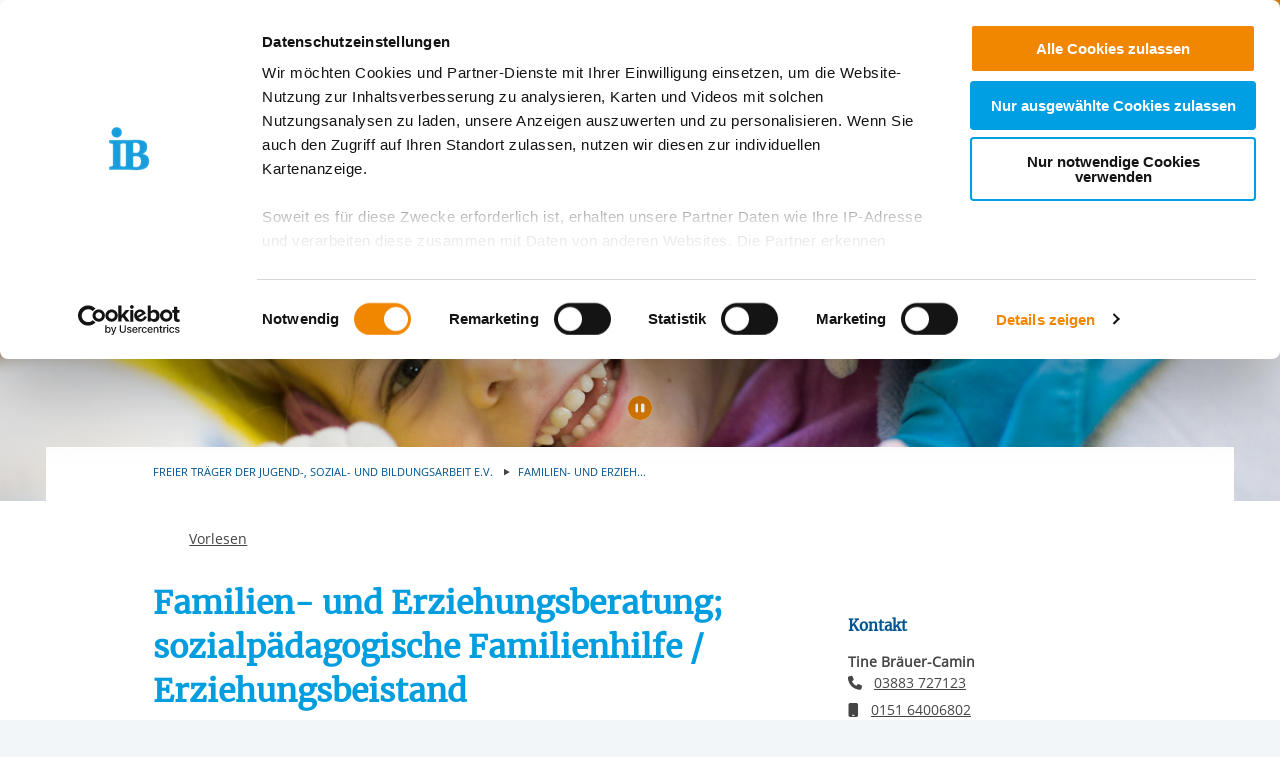

--- FILE ---
content_type: text/html; charset=utf-8
request_url: https://www.internationaler-bund.de/standort/206303
body_size: 13852
content:
<!DOCTYPE html>
<html lang="de" class="no-js">
<head>

<meta charset="utf-8">
<!-- 
	This website is powered by TYPO3 - inspiring people to share!
	TYPO3 is a free open source Content Management Framework initially created by Kasper Skaarhoj and licensed under GNU/GPL.
	TYPO3 is copyright 1998-2026 of Kasper Skaarhoj. Extensions are copyright of their respective owners.
	Information and contribution at https://typo3.org/
-->


<link rel="icon" href="/_assets/85a01bf6775c6924ba7792f5a0f215e5/Images/logos_portals/ib_main_portal_logo.ico" type="image/vnd.microsoft.icon">
<title>IB Standort | Familien- und Erziehungsberatung; sozialpädagogische Familienhilfe / Erziehungsbeistand </title>
<meta name="generator" content="TYPO3 CMS">
<meta name="robots" content="INDEX,FOLLOW">
<meta name="description" content="IB Standort | Familien- und Erziehungsberatung; sozialp&amp;auml;dagogische Familienhilfe / Erziehungsbeistand">
<meta property="og:type" content="content">
<meta property="og:title" content="Familien- und Erziehungsberatung; sozialpädagogische Familienhilfe / Erziehungsbeistand ">
<meta property="og:url" content="https://www.internationaler-bund.de/standort/206303">
<meta property="og:image" content="https://redaktion.internationaler-bund.de/img//upload/Standorte/S_206303/Head-Slider/VB_Nord_Kita08.jpg">
<meta name="twitter:card" content="summary">


<link rel="stylesheet" href="/build/ib_template.12fd497f.css?1767969963" media="all">
<link rel="stylesheet" href="/build/603.0d6cc558.css?1767969963" media="all">
<link rel="stylesheet" href="/typo3temp/assets/css/60c1baaead026283a9faee8a31e815b4.css?1740693555" media="all">
<link rel="stylesheet" href="https://use.fontawesome.com/releases/v6.4.0/css/all.css" media="all">
<link rel="stylesheet" href="/build/ibjobs.2aa35736.css?1767969963" media="all">
<link rel="stylesheet" href="/build/ib_galerie.a95cbc02.css?1767969963" media="all">
<link rel="stylesheet" href="/build/ibsearch.be5938a0.css?1767969963" media="all">
<link rel="stylesheet" href="/build/ib_dataprivacy.e8299c6e.css?1767969963" media="all">







<title>Internationaler Bund: Standort</title><meta name="viewport" content="width=device-width, initial-scale=1.0, maximum-scale=1.0, user-scalable=no" /><meta http-equiv="x-ua-compatible" content="ie=edge">        <link rel="dns-prefetch" href="https://matomo.ib.de">    <!-- Matomo Tag Manager -->
    <script>
        if (typeof window.ibTrackLocation === 'undefined') {
            window.ibTrackLocation = function() {
                var locationData = document.querySelector('.ib-tracking-on-load');
                if (locationData && locationData.dataset.ibentity && locationData.dataset.ibentity == 'Location') {
                    window._paq.push([
                        'trackEvent', //push
                        'Standort', // Category
                        'Seitenaufruf', //Action
                        locationData.dataset.locationnetwork + "  [" + locationData.dataset.locationnetworkid + "]", //Name Region + [ID]
                        1 // value
                    ]);
                }
            };
        }

        if (typeof window.initMatomo === 'undefined') {
            window.initMatomo = function() {
                var d=document, g=d.createElement('script'), s=d.getElementsByTagName('script')[0];
                g.async=true; g.src='https://matomo.ib.de/js/container_HMgf3aC9.js'; s.parentNode.insertBefore(g,s);
                ibTrackLocation();
            }
        }

        var _mtm = window._mtm = window._mtm || [];
        _mtm.push({'mtm.startTime': (new Date().getTime()), 'event': 'mtm.Start'});
    </script>
    <!-- End Matomo Tag Manager -->    <script id="Cookiebot" data-culture="DE" src="https://consent.cookiebot.eu/uc.js" data-cbid="ae8bb82d-c0c6-49ac-a6f4-9fe8473b27db" data-blockingmode="auto"></script>
    <script>
        var waitForTrackerCount = 0;
        function matomoWaitForTracker() {
            if (typeof _paq === 'undefined' || typeof Cookiebot === 'undefined') {
                if (waitForTrackerCount < 40) {
                    setTimeout(matomoWaitForTracker, 250);
                    waitForTrackerCount++;
                    return;
                }
            }
        }

        window.addEventListener('CookiebotOnAccept', function (e) {
            consentSet();
        });
        window.addEventListener('CookiebotOnDecline', function (e) {
            consentSet();
        })

        function consentSet() {
            if (Cookiebot.consent.statistics && typeof window.initMatomo !== 'undefined') {
                window.initMatomo();
            }
            if (Cookiebot.consent.marketing && typeof window.initGoogleTagManager !== 'undefined') {
                window.initGoogleTagManager();
            }
            if (Cookiebot.consent.marketing && typeof window.initFacebookPixel !== 'undefined') {
                window.initFacebookPixel();
            }
        }
        document.addEventListener('DOMContentLoaded', matomoWaitForTracker);
    </script>
<link rel="canonical" href="https://internationaler-bund.de/standort/206303"/>

</head>
<body data-sentry-enabled="1" data-sentry-dsn="""" data-dataprivacyurl="/datenschutz" data-cblanguage="DE" class="twoColLayout portal_ib ib-theme-portal simple_language_0" data-matomo-enabled="1" data-matomo-tagmanager-enabled="1" data-matomo-siteid="1" data-matomo-containerid="HMgf3aC9">
<!-- header -->

		
		
		
		
		
        
	





<a href="#ib-container">
	<span class="hidden-text">
		Springe zum Inhalt
	</span>
</a>
<header id="ib-header">
	<div class="ib-header-container container-fluid">
		<div class="row-fluid ib-header-bar ">
			<div id="ib-logo">
				
                <a tabindex="0" href="/">
					<img src="/_assets/85a01bf6775c6924ba7792f5a0f215e5/Images/logos_portals/ib_main_portal_logo.svg" class="responsive" alt="Zurück zur Startseite des IB" style="width: auto; max-height: 70px">
				</a>
                
			</div>
            
            <nav class="meta-menu hide-for-small-only">
                <ul>
                    
    

                    
                        
                            <li class="meta-menu__search">
                                <form action="https://www.internationaler-bund.de/suche" method="get" id="ib-header-search-form">
                                    <input type="text" name="tx_solr[q]" value="" placeholder="Suche..." />
                                    <input type="hidden" name="L" value="0" />
                                    <button type="submit" class="ibCustomButton darkblue">
                                        <i aria-hidden="true" class="ib-icon-search"></i>
                                        <span class="show-for-sr">Suchen</span>
                                    </button>
                                </form>
                            </li>
                        
                    
                    
                        <li>
                            <a title="Der IB in leichter Sprache" tabindex="0" href="/infos-zum-ib-in-leichter-sprache">
                                <span class="icon-simple_language"></span>
                            </a>
                        </li>
                    
                    
                        <li class="dropdown" id="langMenu">
                            
    

                        </li>
                    
                </ul>
            </nav>
            
            
			     




		
		
		
		
		
        
	

<div id="ib-main-menu">
    <div class="show-for-small-only">
        
    

    </div>
  <ul class="jetmenu">
    <li class="showhide">
      <span class="title">
        
        <a tabindex="0" href="/">
            <img src="/_assets/85a01bf6775c6924ba7792f5a0f215e5/Images/logos_portals/ib_main_portal_logo.svg" class="responsive" alt="Portal Logo" style="height: 35px; width: auto">
        </a>
        
      </span>
      <span class="icon showhidemobile">
        <em></em>
        <em></em>
        <em></em>
        <em></em>
      </span>
    </li>
    <!-- Menu 28 -->
    
      
        

	
	
		
    
    
            <!-- render full subnavi -->
            <li class="" style="">
                <button type="button" class="mainmenu-entry" aria-expanded="false" aria-controls="submenu-for-6521" aria-label="Mehr über 
        Über uns
    ">
                    
        Über uns
    
                </button>
                <div class="megamenu full-width" id="submenu-for-6521">
                    
    
        
        
            <div class="row small-up-1 medium-up-3">
                
                    <div class="column column-block">
                    
                        
                            <a href="https://www.internationaler-bund.de/ueber-uns/identitaet">
                                
                        
                            
                                <div class="megamenu-list-item-image hide-for-small-only" style="background-image: url('/fileadmin/user_upload/storage_ib_redaktion/IB_Personalentwicklung/Bilder/IB-Website_340Px_Identitaet.png')"></div>
                            
                            
                            <div class="megamenu-list-item-text">Unsere Identität</div>
                        
                            </a>
                        
                    </div>
                
                    <div class="column column-block">
                    
                        
                            <a href="https://www.internationaler-bund.de/ueber-uns/organisation">
                                
                        
                            
                                <div class="megamenu-list-item-image hide-for-small-only" style="background-image: url('/fileadmin/user_upload/storage_ib_redaktion/IB_Portal/Navigation/IB-Website_340Px_Organisation.png')"></div>
                            
                            
                            <div class="megamenu-list-item-text">Organisation</div>
                        
                            </a>
                        
                    </div>
                
                    <div class="column column-block">
                    
                        
                            <a href="https://www.internationaler-bund.de/ueber-uns/angebote-und-dienstleistungen">
                                
                        
                            
                                <div class="megamenu-list-item-image hide-for-small-only" style="background-image: url('/fileadmin/user_upload/storage_ib_redaktion/IB_Portal/Navigation/IB-Website_340Px_Service.png')"></div>
                            
                            
                            <div class="megamenu-list-item-text">Unsere Angebote & Dienstleistungen</div>
                        
                            </a>
                        
                    </div>
                
                    <div class="column column-block">
                    
                        
                            <a href="https://www.internationaler-bund.de/ueber-uns/initiativen">
                                
                        
                            
                                <div class="megamenu-list-item-image hide-for-small-only" style="background-image: url('/fileadmin/user_upload/storage_ib_redaktion/IB_Portal/Navigation/IB-Website_340Px_Initiative.png')"></div>
                            
                            
                            <div class="megamenu-list-item-text">Unsere Initiativen</div>
                        
                            </a>
                        
                    </div>
                
                    <div class="column column-block">
                    
                        
                            <a href="https://www.internationaler-bund.de/ueber-uns/unsere-stiftungen">
                                
                        
                            
                                <div class="megamenu-list-item-image hide-for-small-only" style="background-image: url('/fileadmin/user_upload/storage_ib_redaktion/IB_Portal/Navigation/IB-Website_340Px_Stiftung.png')"></div>
                            
                            
                            <div class="megamenu-list-item-text">Unsere Stiftungen</div>
                        
                            </a>
                        
                    </div>
                
                    <div class="column column-block">
                    
                        
                            <a href="https://www.internationaler-bund.de/ueber-uns/mitglied-werden">
                                
                        
                            
                                <div class="megamenu-list-item-image hide-for-small-only" style="background-image: url('/fileadmin/user_upload/storage_ib_redaktion/IB_Portal/Navigation/IB-Website_340Px_Mitglied_Werden.png')"></div>
                            
                            
                            <div class="megamenu-list-item-text">Mitglied werden</div>
                        
                            </a>
                        
                    </div>
                
            </div>
        
    

                </div>
            </li>
        


	

	
	

	
	

	
	




      
        

	
	
		
    
    
            <!-- render full subnavi -->
            <li class="" style="">
                <button type="button" class="mainmenu-entry" aria-expanded="false" aria-controls="submenu-for-34" aria-label="Mehr über 
        Unsere Standorte
    ">
                    
        Unsere Standorte
    
                </button>
                <div class="megamenu full-width" id="submenu-for-34">
                    
    
        
        
            <div class="row small-up-1 medium-up-3">
                
                    <div class="column column-block">
                    
                        
                            <a href="https://www.internationaler-bund.de/unsere-standorte/karte">
                                
                        
                            
                                <div class="megamenu-list-item-image hide-for-small-only" style="background-image: url('/fileadmin/user_upload/storage_ib_redaktion/IB_Portal/Navigation/Landkarte_340x140.jpg')"></div>
                            
                            
                            <div class="megamenu-list-item-text">Karte</div>
                        
                            </a>
                        
                    </div>
                
                    <div class="column column-block">
                    
                        
                            <a href="https://www.internationaler-bund.de/unsere-standorte/liste">
                                
                        
                            
                                <div class="megamenu-list-item-image hide-for-small-only" style="background-image: url('/fileadmin/user_upload/storage_ib_redaktion/IB_Portal/Navigation/Liste_340x140.jpg')"></div>
                            
                            
                            <div class="megamenu-list-item-text">Liste</div>
                        
                            </a>
                        
                    </div>
                
                    <div class="column column-block">
                    
                        
                            <a href="https://www.internationaler-bund.de/ueber-uns/angebote-und-dienstleistungen">
                                
                        
                            
                                <div class="megamenu-list-item-image hide-for-small-only" style="background-image: url('/fileadmin/user_upload/storage_ib_redaktion/IB_Portal/Navigation/IB-Website_340Px_Service.png')"></div>
                            
                            
                            <div class="megamenu-list-item-text">Unsere Angebote & Dienstleistungen im Überblick</div>
                        
                            </a>
                        
                    </div>
                
            </div>
        
    

                </div>
            </li>
        


	

	
	

	
	

	
	




      
        

	
	
		
    
    
            <!-- render full subnavi -->
            <li class="" style="">
                <button type="button" class="mainmenu-entry" aria-expanded="false" aria-controls="submenu-for-4562" aria-label="Mehr über 
        Presse &amp; Themen
    ">
                    
        Presse &amp; Themen
    
                </button>
                <div class="megamenu full-width" id="submenu-for-4562">
                    
    
        
        
            <div class="row small-up-1 medium-up-3">
                
                    <div class="column column-block">
                    
                        
                            <a href="https://www.internationaler-bund.de/presse-themen/news">
                                
                        
                            
                                <div class="megamenu-list-item-image hide-for-small-only" style="background-image: url('/fileadmin/user_upload/storage_ib_redaktion/IB_Portal/Bilder_News_Presse/Presse-Bereich/IB-Pressebereich_News_340x140.jpg')"></div>
                            
                            
                            <div class="megamenu-list-item-text">Pressemitteilungen & News</div>
                        
                            </a>
                        
                    </div>
                
                    <div class="column column-block">
                    
                        
                            <a href="https://www.internationaler-bund.de/presse-themen/news-aus-den-regionen">
                                
                        
                            
                                <div class="megamenu-list-item-image hide-for-small-only" style="background-image: url('/fileadmin/user_upload/storage_ib_redaktion/IB_Portal/Bilder_News_Presse/Presse-Bereich/IB-Pressebereich_Regionale_News_340x140.jpg')"></div>
                            
                            
                            <div class="megamenu-list-item-text">News aus den Regionen</div>
                        
                            </a>
                        
                    </div>
                
                    <div class="column column-block">
                    
                        
                            <a href="https://www.internationaler-bund.de/presse-themen/social-wall">
                                
                        
                            
                                <div class="megamenu-list-item-image hide-for-small-only" style="background-image: url('/fileadmin/user_upload/storage_ib_redaktion/IB_Portal/Bilder_News_Presse/Presse-Bereich/IB-Pressebereich_Social_Wall_340x140.jpg')"></div>
                            
                            
                            <div class="megamenu-list-item-text">Social Wall</div>
                        
                            </a>
                        
                    </div>
                
                    <div class="column column-block">
                    
                        
                            <a href="https://www.internationaler-bund.de/presse-themen/download-und-publikationen">
                                
                        
                            
                                <div class="megamenu-list-item-image hide-for-small-only" style="background-image: url('/fileadmin/user_upload/storage_ib_redaktion/IB_Portal/Bilder_News_Presse/Presse-Bereich/IB-Pressebereich_Header_Downloads_340x140_2.png')"></div>
                            
                            
                            <div class="megamenu-list-item-text">Download und Publikationen</div>
                        
                            </a>
                        
                    </div>
                
                    <div class="column column-block">
                    
                        
                            <a href="https://www.internationaler-bund.de/presse-themen/pressekontakt">
                                
                        
                            
                                <div class="megamenu-list-item-image hide-for-small-only" style="background-image: url('/fileadmin/user_upload/storage_ib_redaktion/IB_Portal/Bilder_News_Presse/Presse-Bereich/IB-Pressebereich_Header_Kontakt_340x140.jpg')"></div>
                            
                            
                            <div class="megamenu-list-item-text">Pressekontakt</div>
                        
                            </a>
                        
                    </div>
                
            </div>
        
    

                </div>
            </li>
        


	

	
	

	
	

	
	




      
        

	
	
		
    
    
            <!-- render link only -->
            <li class="">
                
                    <a class="mainmenu-entry" tabindex="0" href="https://www.internationaler-bund.de/jobs-karriere">
                        
        Jobs &amp; Karriere
    
                    </a>
                
            </li>
        


	

	
	

	
	

	
	




      
        

	
	
		
    
    
            <!-- render link only -->
            <li class="">
                
                    <a class="mainmenu-entry" tabindex="0" href="https://www.internationaler-bund.de/ueber-uns/unsere-stiftungen">
                        
        Spenden
    
                    </a>
                
            </li>
        


	

	
	

	
	

	
	




      
    
    <li class="show-for-small-only">
    <div class="grid-x">
    
        <nav class="cell auto meta-menu-mobile">
            <ul>
                
                <li>
                    <a title="Der IB in leichter Sprache" tabindex="0" href="/infos-zum-ib-in-leichter-sprache">
                        <span class="icon-simple_language"></span>
                        Leichte Sprache
                    </a>
                </li>
                
                <li>
                    <a href="https://www.internationaler-bund.de/suche" title="Suchen">
                        <i class="ib-icon-search"></i>
                        Suche
                    </a>
                </li>
                
                    <li class="dropdown" id="langMenu">
                        
    

                    </li>
                
            </ul>
        </nav>
    
    
        <div class="cell shrink end">
      
          <div id="ib-head-bubble-mobile" class="show-only-in-burger-menu singleMenuItem">
            <a class="ibCustomButton orange" tabindex="0" href="/jobs-karriere/jobboerse">
              
                
                  Jobs
                
              
            </a>
          </div>
        
      </div>
    
    </div>
    </li>
    </ul>
  <div class="mobileLoader">
    <div class="lds-ellipsis">
      <div></div>
      <div></div>
      <div></div>
      <div></div>
    </div>
  </div>
</div>

            
<!--			<div id="ib-menu-overlay"></div>-->
			<!-- markenzeichen start -->
			
                    
                            <div id="ib-head-bubble">
                                <a tabindex="0" href="/jobs-karriere/jobboerse">
                                    Jobs
                                </a>
                            </div>
                        
                
			<!-- buddy end -->
		</div>
	</div>
</header>


<!-- content -->
<main id="ib-container" tabindex="-1" data-ibtemplatefolder="/_assets/85a01bf6775c6924ba7792f5a0f215e5/" class="container-fluid ">
	<!--TYPO3SEARCH_begin-->
	
		
    

            <div id="c88" class="frame frame-default frame-type-list frame-layout-0">
                
                
                    



                
                
                    

	




                
                

    
        

    <div class="ib-db-extension ib-tracking-on-load" data-locationnetworkid="520" data-locationnetwork="IB Nord" data-ibentity="Location" data-ibtrackingdata="IB Nord,Familien- und Erziehungsberatung; sozialpädagogische Familienhilfe / Erziehungsbeistand ,Standort">
        <!-- show location -->
        <div id="ib-partial-startpageslider">
            <!-- render headerslider start -->
            
                <div class="ib-slider-container ib-startpageslider offset--small ibLocSliderContainer">

    <button
        type="button"
        id="startpagesliderPrevButton"
        class="ib-prev-next-button"
        aria-controls="ib-startpage-slider-">
            <i class="fa fa-chevron-left" aria-hidden="true"></i>
            <span class="sr-only">Vorherige Folie anzeigen</span>
    </button>

    <button
        type="button"
        id="startpagesliderNextButton"
        class="ib-prev-next-button"
        aria-controls="ib-startpage-slider-">
            <i class="fa fa-chevron-right" aria-hidden="true"></i>
            <span class="sr-only">Nächste Folie anzeigen</span>
    </button>


	<div class="ib-slider-controls">
        <i class="fa fa-pause-circle" aria-hidden="true" id="ib-slider-controls-toggle"></i>
	</div>

    <div class="row-fluid" id="ib-slider-container">
        <div class="row expanded">
            <div class="ib-startpage-slider-container">

                <div class="ib-slider-controls">
                    <button
                        type="button"
                        id="ib-slider-controls-toggle"
                        aria-controls="ib-startpage-slider-"
                        aria-pressed="true">
                            <i class="fa fa-pause-circle" aria-hidden="true"></i>
                            <span class="sr-only">Automatische Wiedergabe starten/stoppen</span>
                    </button>
                </div>
				<div class="ib-startpage-slider slides row expanded">
					
						
								
							
                        
						<div class="ib-startpage-slider-item">
							<div class="ib-startpage-slider-item-wrapper">
								<img src="https://redaktion.internationaler-bund.de/upload/Standorte/S_206303/Head-Slider/VB_Nord_Kita08.jpg" alt="Keine Bildbeschreibung verfügbar"
									width="1350" height="425">

							</div>
						</div>
					
				</div>
			</div>
		</div>
	</div>
</div>

            
            <!-- render headerslider end -->
        </div>
        <div class="grid-container">
            <div class="grid-x grid-margin-x ib-background-white">
                <!-- left column start -->

                <!-- render breadcrumb start -->
                <div class="cell small-12">
                    
<div class="grid-x ib-content-module ib-background-white ib-breadcrumb rs_skip">
    <div class="cell medium-offset-1 medium-10 large-6-2col large-offset-1-2col end">
    	<nav aria-label="Sie sind hier" role="navigation">
            <ul class="breadcrumbs">
		    	
			    	
				    	
	<li>
		
				Freier Träger der Jugend-, Sozial- und Bildungsarbeit e.V.
				<!-- <a href="/"> Freier Träger der Jugend-, Sozial- und Bildungsarbeit e.V.</a> -->
			
	</li>

				    
                    
                
			    	
                    
                        
	<li>
		
				Familien- und Erzieh...
			
	</li>

                    
                
            </ul>
        </nav>
    </div>
</div>

<!-- render "home" only as link -->




                </div>
                <!-- render breadcrumb end -->
                <!-- rs reader start-->
                
                    <div class="cell small-12 grid-x ib-content-module ib-rs-speaker ib-background-white">
                        <div class="cell medium-offset-1 medium-11 large-offset-1-2col large-7-2col">
                            <div id="readspeaker_button1" class="rs_skip rsbtn rs_preserve">
                                <a rel="nofollow" class="rsbtn_play" accesskey="L" title="Um den Text anzuh&ouml;ren, verwenden Sie bitte ReadSpeaker webReader"
                                    href="//app-eu.readspeaker.com/cgi-bin/rsent?customerid=10125&amp;lang=de_de&amp;readclass=ib-db-main-content,ib-db-right-content">
                                    <span class="rsbtn_left rsimg rspart">
                                        <span class="rsbtn_text">
                                            <span>Vorlesen</span>
                                        </span>
                                    </span>
                                    <span class="rsbtn_right rsimg rsplay rspart"></span>
                                </a>
                            </div>
                        </div>
                    </div>
                
                <!-- rs reader end-->

                <div class="cell small-12 large-8 ib-2col--main ib-background-white ib-db-main-content">
                    <!-- render mobile contact overlay start -->
                    <div class="grid-x hide-for-large">
                        <div class="cell small-12 medium-offset-1">
                            <span class="ibCustomButton lightblue toggleContactOverlay"><b>Kontakt</b></span>
                        </div>
                    </div>
                    <!-- render mobile contact overlay end -->

                    <!-- render intro headline,subline,description/short-description, sponsor/cooppartner start -->
                    
<!-- add og for products/locations-->

  
  
  
  
  
      
    



<div class="ib-services" id="ib-intro-content">
    <div class="grid-x ib-content-module ib-background-white">
        <div class="cell medium-offset-1 medium-10 large-6-2col large-offset-1-2col end">
            <h1>Familien- und Erziehungsberatung; sozialpädagogische Familienhilfe / Erziehungsbeistand </h1>
            
            <!-- intro.short_description -->
            <p>.</p>
            <!-- intro.description -->
            
                <p style="text-align:center;"><i>„Wer zu lange zögert, bevor er einen Schritt macht,</i><br><i>verbringt vielleicht sein ganzes Leben auf einem Bein.“</i></p><p style="text-align:center;">Anthony de Mello</p><p>In jeder Lebensphase werden Entwicklungsschritte und Anpassungsleistungen von uns verlangt, die oft viel Kraft, Widerstand und auch Konflikte mit sich bringen. In solchen Zeiten kann man sich unverstanden, allein und hilflos fühlen. Mach den ersten Schritt!.</p>
            

            <!-- customContent start -->
            

    
        
                
            
    
    
            
    <!-- layout 2 -->
    <div class="ib-custom-content ib-content-block">
        <div class="ib-background-white ib-custom-content-layout-2">
            
    <div class="ib-custom-content-header">
        <h2>
            
                    
                
            <span>Familien- und Erziehungsberatung</span>
        </h2>
    </div>

            <div class="ib-custom-content-image">
                
                    <img src="https://redaktion.internationaler-bund.de//upload/Standorte/S_206303/Sonstige/cid_83219_850px_IB_sozialpsychiatrische_Angebote_shutterstock_photographie-eu_1150070648.jpg" alt="Keine Bildbeschreibung verfügbar">
                
            </div>
            <div class="ib-custom-content-container">
                <p><strong>Liebe Eltern....</strong></p><p>Vielleicht&nbsp; ist es Ihnen auch schon passiert: Sie hören Klagen über Ihre „schwierigen“ Kinder oder sie fühlen sich oft mit Ihren Sorgen allein gelassen? Besonders wenn Sie sich selbst in einer schwierigen Situation befinden z.B. ein Baby haben, dass oft schreit oder Sie sich von Ihrem Partner/Partnerin trennen wollen oder getrennt haben. Oft hilft schon ein Gespräch, ein neuer Gedanke, um aus dieser scheinbar verfahrenen Situation herauszukommen.</p><p><strong>Wir helfen Ihnen beispielsweise,</strong></p><ul><li>wenn Sie Fragen zur Erziehung und Entwicklung Ihrer Kinder haben</li><li>beim Auftreten von Lernschwierigkeiten Ihrer Kinder</li><li>bei Fragen der Schullaufbahn</li><li>bei Konflikten mit der Schule</li><li>bei Problemen im sozialen Umfeld</li><li>bei Schulangst Ihrer Kinder</li><li>bei persönlichen Problemen und Krisen</li><li>bei Problemen mit Ihrem Partner/Partnerin</li></ul><p><strong>Liebe Kinder, liebe Jugendlichen...&nbsp; kennt Ihr das auch?</strong></p><p>Eure Eltern streiten sich immer öfter und Ihr habt Angst, dass sie sich trennen? Ihr habt selbst immer öfter Streit mit Ihnen? Mit solchen oder anderen Problemen könnt Ihr zu uns kommen und wir helfen Euch.</p><p>Zum Beispiel wenn:</p><ul><li>Ihr Euch einsam und verlassen fühlt</li><li>Ihr Schwierigkeiten in der Schule oder Ausbildung habt</li><li>Ihr Geschwister bekommen habt und es seitdem Probleme mit den Eltern gibt</li><li>Ihr keine Freunde findet</li><li>Ihr Sorgen habt und Jemanden braucht, der Euch zuhört</li></ul><p><img src="https://redaktion.internationaler-bund.de/upload/Standorte/S_206303/Sonstige/Linie_09.png" alt="" width="850" height="15"></p>
            </div>
        </div>
    </div>

        

    
        
                
            
    
    
            
    <!-- layout 2 -->
    <div class="ib-custom-content ib-content-block">
        <div class="ib-background-white ib-custom-content-layout-2">
            
    <div class="ib-custom-content-header">
        <h2>
            
                    
                
            <span>Sozialpädagogische Familienhilfe</span>
        </h2>
    </div>

            <div class="ib-custom-content-image">
                
                    <img src="https://redaktion.internationaler-bund.de//upload/Standorte/S_206303/Sonstige/cid_83220_850px_Internationaler_Bund_AdobeStock_Robert_Kneschke_139469777.jpg" alt="Keine Bildbeschreibung verfügbar">
                
            </div>
            <div class="ib-custom-content-container">
                <p>Die Sozialpädagogische Familienhilfe ist eine ambulante Jugendhilfeform nach § 31 des SGB VIII, die Familien in verschiedenen Belastungssituationen Unterstützung bietet, um eine dem Wohle der Kinder angemessene Versorgung und Erziehung zu gewährleisten.</p><p>Die SPFH hilft durch intensive Betreuung und Begleitung Familien und Alleinerziehenden:</p><ul><li>bei Erziehungsaufgaben</li><li>bei der Bewältigung von Alltagsfragen</li><li>der Lösung von Konflikten und Krisen</li><li>Sie unterstützt im Kontakt mit Ämtern und Institutionen.</li></ul><p>Durch die geleistete Hilfe soll das</p><ul><li>Selbsthilfepotenzial der Familie, sowie jedes einzelnen Familienmitgliedes gestärkt und gefördert werden</li><li>Lösungen der Konflikte innerhalb der Familie erarbeitet werden</li></ul><p>Neben der alltäglichen Arbeit werden zu bestimmten Anlässen gemeinsame Veranstaltungen mit Eltern, Kindern und&nbsp; Jugendlichen durchgeführt. Inhalte, Methoden und Umfang der SPFH richten sich nach dem jeweiligen Bedarf des Einzelfalls.</p>
            </div>
        </div>
    </div>

        

    
        
                
            
    
    
            
    <!-- layout 2 -->
    <div class="ib-custom-content ib-content-block">
        <div class="ib-background-white ib-custom-content-layout-2">
            
    <div class="ib-custom-content-header">
        <h2>
            
                    
                
            <span>Erziehungsbeistand</span>
        </h2>
    </div>

            <div class="ib-custom-content-image">
                
                    <img src="https://redaktion.internationaler-bund.de//upload/Standorte/S_206303/Sonstige/cid_83221_850px_IB_AmbulantenHilfen.jpg" alt="Keine Bildbeschreibung verfügbar">
                
            </div>
            <div class="ib-custom-content-container">
                <p>Der Erziehungsbeistand bietet unter anderem Hilfe:</p><ul><li>bei Beziehungsstörungen zu den Sorgeberechtigten</li><li>bei mangelnder Fähigkeit zur Konfliktbewältigung</li><li>schulischen Problemen</li><li>Verwahrlosungserscheinungen</li><li>bei Beendigung von Heimerziehung</li><li>nach Therapie oder Rückkehr aus dem Jugendstrafvollzug</li></ul><p>Die Kinder und Jugendlichen müssen diese Form der Hilfe annehmen können und zu einer eigenständigen Lebensführung fähig sein oder die Familie als Lebensgemeinschaft muss noch tragfähig sein.</p><p>Der Hilfeprozess ist auf längere Zeit angelegt, um neue Verhaltensweisen zu üben und zu stabilisieren. Er erfordert die Mitwirkung aller Familienmitglieder. Die Hilfen sind freiwillig, vertraulich und kostenlos.&nbsp;&nbsp;</p><p>Für die tägliche Arbeit der Mitarbeiterinnen und Mitarbeiter ist die langjährig bewährte Zusammenarbeit mit einzelnen Institutionen und Einrichtungen im jeweiligen Territorium (Ämter, Behörden, Schulen, Kindertagesstätten und andere) unerlässlich.</p><p>&nbsp;</p>
            </div>
        </div>
    </div>

        

    
        
                
            
    
    
            
    <div class="ib-custom-content ib-content-block">
        <div class="ib-background-white ib-custom-content-layout-1">
            
    <div class="ib-custom-content-header">
        <h2>
            
                    
                
            <span>Sozialassistenz/Familienpflege</span>
        </h2>
    </div>

            <div class="ib-custom-content-image">
                
                    <img src="https://redaktion.internationaler-bund.de//upload/Standorte/S_206303/Sonstige/cid_83222_850px_shutterstock_Dragana-Gordic_2022753092.jpg" alt="Keine Bildbeschreibung verfügbar">
                
            </div>
            <div class="grid-x ib-custom-content-container">
                <div class="cell medium-6">
                    <p>Die Sozialassistenz/Familienpflege ist ein aufsuchendes Angebot für Familien, die sich in einer Belastungs- und/oder Überforderungssituation befinden.</p><p>Die Sozialassistenz/Familienpflege leistet:</p><ul><li>Gewährleistung einer altersgerechten Versorgung und eines kindgerechten Wohnumfeldes</li><li>Sicherung des Verbleibs von Kindern in ihrem familiären Bezugssystem</li><li>Verbesserung der Entwicklung von Säuglingen und Kleinkindern</li><li>Haushaltsorganisationstraining mit praktischer Hilfe der Fachkraft</li><li>Förderung der Eigeninitiative</li><li>Begleitung bei Behördengängen</li><li>praktische Hilfen bei Erziehungsaufgaben</li><li>Unterstützung bei den Hausaufgaben</li><li>Umsetzung einer sinnvollen Freizeitgestaltung z.B. bei Sport und Spiel</li></ul><p>&nbsp;</p>
                </div>
                <div class="cell medium-6">
                    
                </div>
            </div>
        </div>
    </div>

        



<!-- layout 1 -->









<!-- headline/icon -->


            <!-- customContent end -->

            <!-- sponsor start -->
            
    

            <!-- sponsor end -->

            <!-- coopPartner start -->
            
    

            <!-- coopPartner end -->
        </div>
    </div>
</div>



                    <!-- render intro headline,subline,description/short-description end -->

                    
                        
                            
                                <!-- render products/locations start -->
                                
                                <!-- render products end -->
                            
                    
                        
                                <!-- render partner start -->
                                
                                <!-- render partner end -->
                            
                    
                        
                                <!-- sidebar download start -->
                                
                                <!-- sidebar download end -->
                            
                    
                        
                                <!-- render gallery start -->
                                
                                <!-- render gallery end -->
                            
                    

                    









                    





                </div>

                <!-- left column end -->

                <!-- right column start -->
                <div class="cell hide-for-small-only medium-offset-1 medium-10 large-offset-0 large-3 ib-2col--sidebar ib-db-right-content ib-background-white">
                    <!-- sidebar content start -->

                    <!-- sidebar contact start -->
                    
<div class="ib-sidebar">
    <!-- render contact person details -->

    <div class="ib-content-module ib-sidebar-contact ib-background-white ib-contact-sidebar-header">
        <h2>Kontakt</h2>
        
            <div class="contacts-container">
                
                    <div class="pdb-single-contact-container">
                        
                        <div>
                            <b class="ib-font-bold">
                            Tine Bräuer-Camin
                            </b>
                        </div>
                        
                        <dl class="inline">
                        
                            <dt title="Telefonnummer">
                                <i class="fas fa-phone"></i>
                                <span class="hidden-text">
                                    Telefonnummer
                                </span>
                            </dt>
                            <dd>
                                <a href="tel:+49 3883 727123">03883 727123</a>
                            </dd>
                        
                        
                            <dt title="Handynummer">
                                <i class="fas fa-mobile-phone"></i>
                                <span class="hidden-text">
                                    Email senden
                                </span>
                            </dt>
                            <dd>
                                <a href="tel:+49 151 64006802">0151 64006802</a>
                            </dd>
                        
                        
                        
                            
                            <dt title="Email senden">
                                <i class="fas fa-envelope"></i>
                                <span class="hidden-text">
                                    
                                        
                    E-Mail an Tine Bräuer-Camin
                
                                    
                                </span>
                            </dt>
                            <dd>
                                
                                <button type="button" data-open="eMailDialog" aria-label="
                    E-Mail an Tine Bräuer-Camin
                " aria-controls="eMailDialog" aria-haspopup="dialog" tabindex="0" data-ibemailreferrer="Standort_mail" data-locationid="206303" data-ibemail="{pul5iyhl|ly4jhtpuGpi5kl#i3B1*7" class="ibOEmail mail" title="
                    Kontaktieren Sie uns
                ">
                                    
                    E-Mail schreiben
                
                                </button>
                            </dd>
                        
                        </dl>
                        
                    </div>
                
            </div>
        
    </div>
    

    </div>

                    <!-- sidebar contact end -->

                    <!-- sideba map start -->
                    
<div class="ib-content-module ib-sidebar-map ib-background-white">
    <strong></strong><br />
    Familien- und Erziehungsberatung; sozialpädagogische Familienhilfe / Erziehungsbeistand <br />
    <address>
        Markt 7<br />
        19258 Boizenburg / Elbe
    </address>
    <dl class="inline">
    
        <dt title="Telefonnummer">
            <i class="fa fa-phone"></i>
            <span class="hidden-text">
                Telefonnummer
            </span>
        </dt>
        <dd>
            <a href="tel:+49 3883 727123">03883 727123</a>
        </dd>
    
    
    
        <dt title="Route planen">
            <i class="fa fa-map-marked ib-color-icons"></i>
            <span class="hidden-text">
                Route planen
            </span>
        </dt>
        <dd>
            <a href="https://maps.google.com/maps?q=19258,Boizenburg / Elbe,Markt 7" target="_blank" title="
                    Hier gelangen Sie zum Routenplaner
                ">
                
                    Zur Routenplanung
                
            </a>
        </dt>
    
    </dl>
</div>

                    <!-- sideba map end -->

                    <!-- sidebar contact_text start-->
                    
                    <!-- sidebar contact_text end-->

                    <!-- sidebar sponsor start -->
                    
                    <!-- sidebar sponsor end -->

                    <!-- sidebar coop start -->
                    
                    <!-- sidebar coop end -->

                    <!-- sidebar content end  -->
                </div>
                <!-- right column end -->
            </div>
        </div>
        <!--TYPO3SEARCH_end-->

        <!-- /content wrapper -->
    </div>

<div id="dbContactOverlay" class="hide-for-large">
  
<div class="dbContactOverlayContent">
    <span class="dbContactOverlayCloseButton toggleContactOverlay"><i class="fa fa-times-circle" aria-hidden="true"></i></span>
    <div class="ib-sidebar columns small-12">
        <!-- render contact person details -->

        <div class="ib-content-module ib-sidebar-contact ib-background-white ib-contact-sidebar-header">
            <h2>Kontakt</h2>
            
                <div class="contacts-container">
                    
                        <div class="pdb-single-contact-container">
                            
                            <p class="ib-font-bold">
                                Tine Bräuer-Camin
                            </p>
                            
                            <dl class="inline">
                                
                                    <dt title="Telefonnummer">
                                        <i class="fas fa-phone"></i>
                                        <span class="hidden-text">
                                            Telefonnummer
                                        </span>
                                    </dt>
                                    <dd>
                                        <a href="tel:+49 3883 727123">03883 727123</a>
                                    </dd>
                                
                                
                                    <dt title="Handynummer">
                                        <i class="fas fa-mobile-phone"></i>
                                        <span class="hidden-text">
                                            Email senden
                                        </span>
                                    </dt>
                                    <dd>
                                        <a href="tel:+49 151 64006802">0151 64006802</a>
                                    </dd>
                                
                                

                                
                                    
                                    <dt title="Email senden">
                                        <i class="fas fa-envelope"></i>
                                        <span class="hidden-text">
                                            
                                                
                    E-Mail an Tine Bräuer-Camin
                
                                            
                                        </span>
                                    </dt>
                                    <dd>
                                        
                                        <button type="button" data-open="eMailDialog" aria-label="
                    E-Mail an Tine Bräuer-Camin
                " aria-controls="eMailDialog" aria-haspopup="dialog" tabindex="0" data-ibemail="zotk4hxgk{kx3igsotFoh4jk#i3B1*6" class="ibOEmail mail" title="
                    Kontaktieren Sie uns
                ">
                                            
                    E-Mail schreiben
                
                                        </button>
                                    </dd>
                                
                            </dl>
                        </div>
                    
                </div>
            
        </div>
        
            
                
<div class="ib-content-module ib-sidebar-map ib-background-white">
    <strong></strong><br />
    Familien- und Erziehungsberatung; sozialpädagogische Familienhilfe / Erziehungsbeistand <br />
    <address>
        Markt 7<br />
        19258 Boizenburg / Elbe
    </address>
    <dl class="inline">
    
        <dt title="Telefonnummer">
            <i class="fa fa-phone"></i>
            <span class="hidden-text">
                Telefonnummer
            </span>
        </dt>
        <dd>
            <a href="tel:+49 3883 727123">03883 727123</a>
        </dd>
    
    
    
        <dt title="Route planen">
            <i class="fa fa-map-marked ib-color-icons"></i>
            <span class="hidden-text">
                Route planen
            </span>
        </dt>
        <dd>
            <a href="https://maps.google.com/maps?q=19258,Boizenburg / Elbe,Markt 7" target="_blank" title="
                    Hier gelangen Sie zum Routenplaner
                ">
                
                    Zur Routenplanung
                
            </a>
        </dt>
    
    </dl>
</div>

            
            
        
    </div>
</div>

</div>



    


                
                    



                
                
                    



                
            </div>

        


	
	<!--TYPO3SEARCH_end-->
</main>

<!-- tabs start-->

<!-- tabs end-->


 <!-- fab start-->
 
 <!-- fab end-->


<!-- Footer Start-->

    <!-- Footer Three Columns-->

<footer id="ib-footer" class="footerThreeColumns  grid-container ib-footer-container">
    <div class="grid-x">
        <div class="cell medium-10 medium-offset-1">
            <div class="grid-x">
                <!-- textcontent LEFT start-->
                
                    <div class="cell small-12 medium-6 large-4 ib-footer-textcontent">
                        <div><h3><strong>Zentrale IB-Websites:</strong></h3>
<p><a href="https://ib.international/" target="_blank" title="Die Internationale Arbeit des IB">Die Internationale Arbeit des IB</a><br><a href="http://ib-personalentwicklung.de/" target="_blank" title="IB Personalentwicklung">IB-Personalentwicklung</a><br><a href="https://schulen.ib.de/" target="_blank" title="IB Schulen">IB-Schulen</a><br><a href="http://ib-kitas.de/" target="_blank" title="IB Tageseinrichtungen für Kinder">IB-Kindertageseinrichtungen</a><br><a href="http://ib-freiwilligendienste.de/" target="_blank" title="IB Freiwilligendienste">IB-Freiwilligendienste</a><br><a href="https://ib-jmd.de/" target="_blank" title="IB Jugendmigrationsdienste">IB-Jugendmigrationsdienste</a><br><a href="http://ib-online-akademie.de/" target="_blank" title="IB-Online-Akademie" rel="noreferrer">IB-Online-Akademie</a><br><a href="https://ib-green.de/" target="_blank">IB-Green</a><br><a href="https://delta-netz-transfer.ib.de/" target="_blank">Delta-Netz Transfer</a></p></div>
                    </div>
                
                <!-- textcontent LEFT end-->

                <!-- textcontent MIDDLE start-->
                
                    <div class="cell small-12 medium-6 large-4 ib-footer-textcontent">
                        <div><h3>Regionale IB-Websites:</h3>
<p><a href="https://ib-baden.de/" target="_blank" title="IB Baden">IB Baden</a><br><a href="https://ib-berlin.de/" target="_blank" title="IB Berlin-Brandenburg">IB Berlin-Brandenburg</a><br><a href="https://ib-mitte.de/" target="_blank" title="IB Mitte">IB Mitte</a><br><a href="https://ib-nord.de/" target="_blank" title="IB Nord">IB Nord</a><br><a href="https://ib-sued.de/" target="_blank" title="IB Süd">IB Süd</a><br><a href="https://ib-suedwest.de/" target="_blank" title="IB Südwest">IB Südwest</a><br><a href="https://ib-west.de/" target="_blank" title="IB West">IB West</a></p></div>
                    </div>
                
                <!-- textcontent MIDDLE end-->

                <!-- textcontent RIGHT start-->
                
                    <div class="cell small-12 medium-6 large-4 ib-footer-textcontent">
                        <div><h3><strong>IB-Stiftungen:</strong></h3>
<p><a href="https://ib-stiftung.de/" target="_blank" title="IB-Stiftung">IB-Stiftung</a><br><a href="https://schwarz-rot-bunt.de/" target="_blank" title="Stiftung Schwarz-Rot-Bunt">Stiftung Schwarz-Rot-Bunt</a></p>
<h4><br>Spendenkonto</h4>
<p>


<section>
    <p>
        Inhaber: IB-Stiftung<br />
        IBAN:
        <span class="ibCopyThis" data-copy-text="DE53500400000594120800" data-copy-tooltip="IBAN kopieren">
            DE53 5004 0000 0594 1208 00
        </span><br />
        BIC:
        <span class="ibCopyThis" data-copy-tooltip="BIC kopieren">
            COBADEFFXXX
        </span><br />
        <span>Commerzbank AG, Frankfurt am Main</span>
        <button type="button" class="button-action" title="QR-Code für Überweisung anzeigen" data-open="ib-iban--modal" aria-controls="ib-iban--modal" aria-haspopup="dialog" tabindex="0">
            <i class="fa fa-qrcode"></i>
        </button>

        <div class="reveal" id="ib-iban--modal" data-reveal>
            <h2>SEPA QR-Code</h2>
            <p>Scannen Sie diesen QR-Code mit Ihrer Banking-App, um die Überweisungsdaten vorauszufüllen.</p>
            <p class="text-center">
                <img src="[data-uri]" width="200" height="200" alt="QR-Code für Überweisung" />
            </p>
        </div>
    </p>
</section>
</p>
<p><a href="https://ib-stiftung.de/spendenseite-ib-stiftung" target="_blank" class="ibCustomButton lightblue"><strong>Direkt online spenden!</strong></a></p></div>
                    </div>
                
            </div>
            
                
    <div class="grid-x">
        <div class="cell small-12">
            <ul class="menu simple ib-footer-social">
            
                <li>
                <a
                target="_blank"
                title="Offizielle Facebook-Seite des Internationalen Bund"
                href="https://www.facebook.com/InternationalerBund">
                <i class="ib-icon-facebook-circle"></i>
                <span class="hidden-text">Offizielle Facebook-Seite des Internationalen Bund</span>
                </a>
                </li>
            
            
                <li>
                <a
                target="_blank"
                title="Offizielle Instagram-Seite des Internationalen Bund"
                href="https://www.instagram.com/internationalerbund/">
                <i class="ib-icon-instagram-circle"></i>
                <span class="hidden-text">
                    Offizielle Instagram-Seite des Internationalen Bund
                </span>
                </a>
                </li>
            
            <!-- bluesky -->
            
                <li>
                <a target="_blank" title="Offizielle BlueSky-Seite des Internationalen Bund"
                    href="https://bsky.app/profile/intbund.bsky.social">
                    <i class="ib-icon-bluesky-circle"></i>
                    <span class="hidden-text">
                        Offizielle BlueSky-Seite des Internationalen Bund
                    </span>
                </a>
                </li>
            
            <!-- mastodon -->
            
                <li>
                <a target="_blank" title="Offizielle Mastodon-Seite des Internationalen Bund"
                    href="https://mastodon.social/@IntBund">
                    <i class="ib-icon-mastodon-circle"></i>
                    <span class="hidden-text">
                        Offizielle Mastodon-Seite des Internationalen Bund
                    </span>
                </a>
                </li>
            
            
                <li>
                <a
                    target="_blank"
                    title="Offizielle LinkedIn-Seite des Internationalen Bund"
                    href="https://de.linkedin.com/company/internationalerbund">
                    <i class="ib-icon-linkedin-circle"></i>
                <span class="hidden-text">
                    Offizielle LinkedIn-Seite des Internationalen Bund
                </span>
                </a>
                </li>
            

            
                <li>
                <a
                    target="_blank"
                    title="Offizielle Xing-Seite des Internationalen Bund"
                    href="https://www.xing.com/pages/internationalerbund">
                    <i class="ib-icon-xing-circle"></i>
                <span class="hidden-text">
                    Offizielle Xing-Seite des Internationalen Bund
                </span>
                </a>
                </li>
            
            
                <li>
                <a
                target="_blank"
                title="Offizielle Kununu-Seite des Internationalen Bund"
                href="https://www.kununu.com/de/internationaler-bund?utm_source=widget&utm_campaign=widget_selfservice_scoresmall">
                <i class="ib-icon-kununu-circle"></i>
                <span class="hidden-text">
                    Offizielle Kununu-Seite des Internationalen Bund
                </span>
                </a>
                </li>
            
            
                <li>
                <a
                target="_blank"
                title="Offizieller YouTube-Kanal des Internationalen Bund"
                href="https://www.youtube.com/user/InternationalerBund">
                <i class="ib-icon-youtube-circle"></i>
                <span class="hidden-text">
                    Offizieller YouTube-Kanal des Internationalen Bund
                </span>
                </a>
                </li>
            
            </ul>
        </div>
    </div>


            
            
<div class="grid-x ib-footer-meta align-bottom">
    <div class="cell small-12 medium-auto">
        <ul class="no-bullet">
            <li class="ib-footer-meta-item"><a href="/impressum" title="Impressum">Impressum</a></li><li class="ib-footer-meta-item"><a href="/datenschutz" title="Datenschutz">Datenschutz</a></li><li class="ib-footer-meta-item"><a href="/datenschutzeinstellungen" title="Datenschutzeinstellungen">Datenschutzeinstellungen</a></li><li class="ib-footer-meta-item"><a href="/barrierefreiheit" title="Barrierefreiheit">Barrierefreiheit</a></li><li class="ib-footer-meta-item"><a href="/socialmedia-intern/rechtliches" title="Social Media">Social Media</a></li><li class="ib-footer-meta-item"><a href="/compliance-meldewesen" title="Compliance &amp; Meldewesen">Compliance & Meldewesen</a></li><li class="ib-footer-meta-item"><a href="/kontakt" title="Kontakt">Kontakt</a></li>
        </ul>
    </div>
    <div class="cell small-12 shrink ib-footer-meta-logo">
        
        <img class="ib-footer-logo" src="/_assets/85a01bf6775c6924ba7792f5a0f215e5/Images/logos_portals/ib_markenzeichen_logo.svg" width="180" height="74" alt="Portal Logo Footer">
    </div>
</div>

        </div>
    </div>
</footer>
<!-- Footer End-->


<!-- Footer End-->



<!-- additional partial/snippet-->


<!-- email dialog-->
<div class="reveal" id="eMailDialog" role="dialog" data-reveal role="dialog" aria-modal="true" aria-label="Mail-Programm öffnen (sofern konfiguriert) oder E-Mail-Adresse anzeigen">
    <div class="eMailDialogButtons">
        <button
            type="button"
            class="ibCustomButton darkblue"
            id="btnOpenMailClient">
                E-Mail-Programm öffnen (sofern konfiguriert)
        </button>

        <p>oder</p>

        <button
            type="button"
            class="ibCustomButton darkblue"
            id="btnShowMail">
                E-Mail-Adresse anzeigen
        </button>
    </div>

    <div id="showEmailAddress" style="display: none;">
    </div>

    <button class="close-button" data-close aria-label="Schließen" type="button">
        <span aria-hidden="true">&times;</span>
    </button>
</div>


<!-- ib menu modal -->

    


<!-- readspeaker lib -->
<script data-cookieconsent="necessary" src="https://f1-eu.readspeaker.com/script/10125/webReader/webReader.js?pids=wr"></script>
<script src="/build/ib_template.c7e52e0d.js?1767969963" integrity="sha384-ZeyIbeFvz7meUmVI1hB/8av+mGVXnl0FtzxXRGp8JETpBmKaC7+ZsfC7O7fS7Vm1"></script>
<script src="/build/749.63d567e3.js?1767969963" integrity="sha384-zBIICTOtUPLpA9dUlxG8FKfr/i3Ga00mTRoVhwGFgXyYtrhA/rTo43YwLBjBmK/S"></script>
<script src="/build/603.ca48909b.js?1767969963" integrity="sha384-W8lTGAo0TiKZVynKncZZm0q/ATf1mtG9JeD7Hgje/hixiIeDQyF6i8FwE1Ud8SNI"></script>
<script src="/build/826.1115cb1e.js?1767969963" integrity="sha384-goIsUEeSeO68EofAYZW1/H1or6rk8DtO82CCB2vicJj0sVfLDIM5gm3OTL7uzmIS"></script>
<script src="/build/218.8c766adc.js?1767969963" integrity="sha384-A45/qlL/HLJ4Jma+GPKNrXy1zdTbTjddIG+Y3wY7atOR3YWd70sbbYGzDeq4Gfit"></script>
<script src="/_assets/e799cca3073eabb617dfebf5f7cabc53/JavaScript/JQuery/jquery.min.js?1763372258"></script>
<script src="/_assets/e799cca3073eabb617dfebf5f7cabc53/JavaScript/JQuery/jquery.URI.min.js?1763372258"></script>
<script src="/_assets/e799cca3073eabb617dfebf5f7cabc53/JavaScript/search_controller.js?1763372258"></script>
<script src="/build/runtime.6ae8dbb6.js?1767969963" integrity="sha384-do0kXINbeui2sK0QRiHdiQzPcPYfZ5SJFmTuBqmgRDmuvTod5eBzDERFZfZtNR1s"></script>
<script src="/build/171.aa5212e4.js?1767969963" integrity="sha384-I/QLbCvaJQIcdt1Kp5s5OK1H0fViUUYpPfaqvx3tfa1Pa+DpNwwKETnnvEWgrPKf"></script>
<script src="/build/692.79fcd1f5.js?1767969963" integrity="sha384-7htRwLxkITrE3HMynl7PDv4+QL064IW2Bs3z2TUXToV2QQr7FHo3bmnHhlCuCdN6"></script>
<script src="/build/955.d9809306.js?1767969963" integrity="sha384-nJisdx8TfbeV4MebXfvPkR5oq/MaMEf/1LWCCa3jftvH8Ub8xDu/YdTVmwrVEpRP"></script>
<script src="/build/325.272b13f8.js?1767969963" integrity="sha384-myAFnwVFswScQ6v4e44qDpSsS4hgyv5+2kX5OBRUQHLtKTgLipL5VNhQloC57G+g"></script>
<script src="/build/552.aa5e4ac6.js?1767969963" integrity="sha384-srJj1b/kI3OAOMezsGqJufAZak+ScsKjuYzbdCF3YKbT+8tC39Pmje6OOPJS03vB"></script>
<script src="/build/ib_galerie.c6b92b9c.js?1767969963" integrity="sha384-hzE1Ui9dTiqZ57vKYOoEcBh57TCMIbPlraMXzGVU64SujauOWx8IBGWBIOjeLWSI"></script>

<script src="/build/98.8d6779df.js?1767969963" integrity="sha384-umQ+PRVqcUfdfNUyblhhUY9Fj2ZhYGjop5aoCXyXBrHVk9tVO4eKvo7ypLMo3yJb"></script>
<script src="/build/ibcontent.dffd8e9b.js?1767969963" integrity="sha384-NRJCttYb2pykXebd6b7SySWXwdTywmd9s95MnPdHVzVBwa7yK/hBEh7EUAyTwGs2"></script>
<script src="/build/ibjobs.1a93c2f3.js?1767969963" integrity="sha384-WA+NyOGzbEaGAG7vC7kOIB2I/U5UvuMm0odstFCSV/EblsuIs3HfC0VM6VgUQxZa"></script>
<script src="/build/575.30b2586b.js?1767969963" integrity="sha384-sKWEbkLCzW7AxcpPdGdgmrnJesALjUPV+yIRtFR5H1mSSO4AMJk081M2Hg2/Zuns"></script>
<script src="/build/ibsearch.275a7a14.js?1767969963" integrity="sha384-IPQkxo0SoFCYbeMYRJTcgBNcANPi5Qydt4wv8ZTzJYH0+bl9e4S20X4bQeJnRAGc"></script>



</body>
</html>

--- FILE ---
content_type: text/css; charset=utf-8
request_url: https://www.internationaler-bund.de/build/ib_template.12fd497f.css?1767969963
body_size: 55703
content:
.slide-in-down.mui-enter{backface-visibility:hidden;transform:translateY(-100%);transition-duration:.5s;transition-property:transform,opacity;transition-timing-function:linear}.slide-in-down.mui-enter.mui-enter-active{transform:translateY(0)}.slide-in-left.mui-enter{backface-visibility:hidden;transform:translateX(-100%);transition-duration:.5s;transition-property:transform,opacity;transition-timing-function:linear}.slide-in-left.mui-enter.mui-enter-active{transform:translateX(0)}.slide-in-up.mui-enter{backface-visibility:hidden;transform:translateY(100%);transition-duration:.5s;transition-property:transform,opacity;transition-timing-function:linear}.slide-in-up.mui-enter.mui-enter-active{transform:translateY(0)}.slide-in-right.mui-enter{backface-visibility:hidden;transform:translateX(100%);transition-duration:.5s;transition-property:transform,opacity;transition-timing-function:linear}.slide-in-right.mui-enter.mui-enter-active{transform:translateX(0)}.slide-out-down.mui-leave{backface-visibility:hidden;transform:translateY(0);transition-duration:.5s;transition-property:transform,opacity;transition-timing-function:linear}.slide-out-down.mui-leave.mui-leave-active{transform:translateY(100%)}.slide-out-right.mui-leave{backface-visibility:hidden;transform:translateX(0);transition-duration:.5s;transition-property:transform,opacity;transition-timing-function:linear}.slide-out-right.mui-leave.mui-leave-active{transform:translateX(100%)}.slide-out-up.mui-leave{backface-visibility:hidden;transform:translateY(0);transition-duration:.5s;transition-property:transform,opacity;transition-timing-function:linear}.slide-out-up.mui-leave.mui-leave-active{transform:translateY(-100%)}.slide-out-left.mui-leave{backface-visibility:hidden;transform:translateX(0);transition-duration:.5s;transition-property:transform,opacity;transition-timing-function:linear}.slide-out-left.mui-leave.mui-leave-active{transform:translateX(-100%)}.fade-in.mui-enter{opacity:0;transition-duration:.5s;transition-property:opacity;transition-timing-function:linear}.fade-in.mui-enter.mui-enter-active{opacity:1}.fade-out.mui-leave{opacity:1;transition-duration:.5s;transition-property:opacity;transition-timing-function:linear}.fade-out.mui-leave.mui-leave-active{opacity:0}.hinge-in-from-top.mui-enter{opacity:0;transform:perspective(2000px) rotateX(-90deg);transform-origin:top;transition-duration:.5s;transition-property:transform,opacity;transition-timing-function:linear}.hinge-in-from-top.mui-enter.mui-enter-active{opacity:1;transform:perspective(2000px) rotate(0deg)}.hinge-in-from-right.mui-enter{opacity:0;transform:perspective(2000px) rotateY(-90deg);transform-origin:right;transition-duration:.5s;transition-property:transform,opacity;transition-timing-function:linear}.hinge-in-from-right.mui-enter.mui-enter-active{opacity:1;transform:perspective(2000px) rotate(0deg)}.hinge-in-from-bottom.mui-enter{opacity:0;transform:perspective(2000px) rotateX(90deg);transform-origin:bottom;transition-duration:.5s;transition-property:transform,opacity;transition-timing-function:linear}.hinge-in-from-bottom.mui-enter.mui-enter-active{opacity:1;transform:perspective(2000px) rotate(0deg)}.hinge-in-from-left.mui-enter{opacity:0;transform:perspective(2000px) rotateY(90deg);transform-origin:left;transition-duration:.5s;transition-property:transform,opacity;transition-timing-function:linear}.hinge-in-from-left.mui-enter.mui-enter-active{opacity:1;transform:perspective(2000px) rotate(0deg)}.hinge-in-from-middle-x.mui-enter{opacity:0;transform:perspective(2000px) rotateX(-90deg);transform-origin:center;transition-duration:.5s;transition-property:transform,opacity;transition-timing-function:linear}.hinge-in-from-middle-x.mui-enter.mui-enter-active{opacity:1;transform:perspective(2000px) rotate(0deg)}.hinge-in-from-middle-y.mui-enter{opacity:0;transform:perspective(2000px) rotateY(-90deg);transform-origin:center;transition-duration:.5s;transition-property:transform,opacity;transition-timing-function:linear}.hinge-in-from-middle-y.mui-enter.mui-enter-active,.hinge-out-from-top.mui-leave{opacity:1;transform:perspective(2000px) rotate(0deg)}.hinge-out-from-top.mui-leave{transform-origin:top;transition-duration:.5s;transition-property:transform,opacity;transition-timing-function:linear}.hinge-out-from-top.mui-leave.mui-leave-active{opacity:0;transform:perspective(2000px) rotateX(90deg)}.hinge-out-from-right.mui-leave{opacity:1;transform:perspective(2000px) rotate(0deg);transform-origin:right;transition-duration:.5s;transition-property:transform,opacity;transition-timing-function:linear}.hinge-out-from-right.mui-leave.mui-leave-active{opacity:0;transform:perspective(2000px) rotateY(90deg)}.hinge-out-from-bottom.mui-leave{opacity:1;transform:perspective(2000px) rotate(0deg);transform-origin:bottom;transition-duration:.5s;transition-property:transform,opacity;transition-timing-function:linear}.hinge-out-from-bottom.mui-leave.mui-leave-active{opacity:0;transform:perspective(2000px) rotateX(-90deg)}.hinge-out-from-left.mui-leave{opacity:1;transform:perspective(2000px) rotate(0deg);transform-origin:left;transition-duration:.5s;transition-property:transform,opacity;transition-timing-function:linear}.hinge-out-from-left.mui-leave.mui-leave-active{opacity:0;transform:perspective(2000px) rotateY(-90deg)}.hinge-out-from-middle-x.mui-leave{opacity:1;transform:perspective(2000px) rotate(0deg);transform-origin:center;transition-duration:.5s;transition-property:transform,opacity;transition-timing-function:linear}.hinge-out-from-middle-x.mui-leave.mui-leave-active{opacity:0;transform:perspective(2000px) rotateX(90deg)}.hinge-out-from-middle-y.mui-leave{opacity:1;transform:perspective(2000px) rotate(0deg);transform-origin:center;transition-duration:.5s;transition-property:transform,opacity;transition-timing-function:linear}.hinge-out-from-middle-y.mui-leave.mui-leave-active{opacity:0;transform:perspective(2000px) rotateY(90deg)}.scale-in-up.mui-enter{opacity:0;transform:scale(.5);transition-duration:.5s;transition-property:transform,opacity;transition-timing-function:linear}.scale-in-up.mui-enter.mui-enter-active{opacity:1;transform:scale(1)}.scale-in-down.mui-enter{opacity:0;transform:scale(1.5);transition-duration:.5s;transition-property:transform,opacity;transition-timing-function:linear}.scale-in-down.mui-enter.mui-enter-active,.scale-out-up.mui-leave{opacity:1;transform:scale(1)}.scale-out-up.mui-leave{transition-duration:.5s;transition-property:transform,opacity;transition-timing-function:linear}.scale-out-up.mui-leave.mui-leave-active{opacity:0;transform:scale(1.5)}.scale-out-down.mui-leave{opacity:1;transform:scale(1);transition-duration:.5s;transition-property:transform,opacity;transition-timing-function:linear}.scale-out-down.mui-leave.mui-leave-active{opacity:0;transform:scale(.5)}.spin-in.mui-enter{opacity:0;transform:rotate(-270deg);transition-duration:.5s;transition-property:transform,opacity;transition-timing-function:linear}.spin-in.mui-enter.mui-enter-active,.spin-out.mui-leave{opacity:1;transform:rotate(0)}.spin-out.mui-leave{transition-duration:.5s;transition-property:transform,opacity;transition-timing-function:linear}.spin-in-ccw.mui-enter,.spin-out.mui-leave.mui-leave-active{opacity:0;transform:rotate(270deg)}.spin-in-ccw.mui-enter{transition-duration:.5s;transition-property:transform,opacity;transition-timing-function:linear}.spin-in-ccw.mui-enter.mui-enter-active,.spin-out-ccw.mui-leave{opacity:1;transform:rotate(0)}.spin-out-ccw.mui-leave{transition-duration:.5s;transition-property:transform,opacity;transition-timing-function:linear}.spin-out-ccw.mui-leave.mui-leave-active{opacity:0;transform:rotate(-270deg)}.slow{transition-duration:.75s!important}.fast{transition-duration:.25s!important}.linear{transition-timing-function:linear!important}.ease{transition-timing-function:ease!important}.ease-in{transition-timing-function:ease-in!important}.ease-out{transition-timing-function:ease-out!important}.ease-in-out{transition-timing-function:ease-in-out!important}.bounce-in{transition-timing-function:cubic-bezier(.485,.155,.24,1.245)!important}.bounce-out{transition-timing-function:cubic-bezier(.485,.155,.515,.845)!important}.bounce-in-out{transition-timing-function:cubic-bezier(.76,-.245,.24,1.245)!important}.short-delay{transition-delay:.3s!important}.long-delay{transition-delay:.7s!important}.shake{animation-name:shake-7}@keyframes shake-7{0%,10%,20%,30%,40%,50%,60%,70%,80%,90%{transform:translateX(7%)}15%,25%,35%,45%,5%,55%,65%,75%,85%,95%{transform:translateX(-7%)}}.spin-cw{animation-name:spin-cw-1turn}@keyframes spin-cw-1turn{0%{transform:rotate(-1turn)}to{transform:rotate(0)}}.spin-ccw{animation-name:spin-ccw-1turn}@keyframes spin-ccw-1turn{0%{transform:rotate(0)}to{transform:rotate(-1turn)}}.wiggle{animation-name:wiggle-7deg}@keyframes wiggle-7deg{40%,50%,60%{transform:rotate(7deg)}35%,45%,55%,65%{transform:rotate(-7deg)}0%,30%,70%,to{transform:rotate(0)}}.shake,.spin-ccw,.spin-cw,.wiggle{animation-duration:.5s}.infinite{animation-iteration-count:infinite}.slow{animation-duration:.75s!important}.fast{animation-duration:.25s!important}.linear{animation-timing-function:linear!important}.ease{animation-timing-function:ease!important}.ease-in{animation-timing-function:ease-in!important}.ease-out{animation-timing-function:ease-out!important}.ease-in-out{animation-timing-function:ease-in-out!important}.bounce-in{animation-timing-function:cubic-bezier(.485,.155,.24,1.245)!important}.bounce-out{animation-timing-function:cubic-bezier(.485,.155,.515,.845)!important}.bounce-in-out{animation-timing-function:cubic-bezier(.76,-.245,.24,1.245)!important}.short-delay{animation-delay:.3s!important}.long-delay{animation-delay:.7s!important}.slick-slider{-webkit-tap-highlight-color:transparent}.slick-list:focus{outline:0}.slick-track{margin-left:auto;margin-right:auto}.slick-vertical .slick-slide{border:1px solid transparent}.slick-arrow.slick-hidden{display:none}@media print,screen and (min-width:48em){.reveal,.reveal.large,.reveal.small,.reveal.tiny{left:auto;margin:0 auto;right:auto}}/*! normalize.css v8.0.0 | MIT License | github.com/necolas/normalize.css */.input-group{display:table}.input-group-button,.input-group-button a,.input-group-button button,.input-group-button input,.input-group-button label,.input-group-field,.input-group-label{display:table-cell;vertical-align:middle}.input-group-button,.input-group-label{height:100%;width:1%}.input-group-button a,.input-group-button button,.input-group-button input,.input-group-button label{height:2.4375rem}.input-group .input-group-button{display:table-cell}.row:after,.row:before{content:" ";display:table}.row:after{clear:both}.row.collapse>.column,.row.collapse>.columns{padding-left:0;padding-right:0}.row .row{margin-left:-.625rem;margin-right:-.625rem}@media print,screen and (min-width:48em){.row .row{margin-left:-.375rem;margin-right:-.375rem}}@media print,screen and (min-width:64em){.row .row{margin-left:-.375rem;margin-right:-.375rem}}.row .row.collapse{margin-left:0;margin-right:0}.row.expanded{max-width:none}.row.expanded .row{margin-left:auto;margin-right:auto}.row:not(.expanded) .row{max-width:none}.row.gutter-small>.column,.row.gutter-small>.columns{padding-left:.625rem;padding-right:.625rem}.row.gutter-medium>.column,.row.gutter-medium>.columns{padding-left:.375rem;padding-right:.375rem}.column,.columns{float:left;padding-left:.625rem;padding-right:.625rem;width:100%}@media print,screen and (min-width:48em){.column,.columns{padding-left:.375rem;padding-right:.375rem}}.column,.column:last-child:not(:first-child),.columns{clear:none;float:left}.column:last-child:not(:first-child),.columns:last-child:not(:first-child){float:right}.column.end:last-child:last-child,.end.columns:last-child:last-child{float:left}.column.row.row,.row.row.columns{float:none}.row .column.row.row,.row .row.row.columns{margin-left:0;margin-right:0;padding-left:0;padding-right:0}.small-1{width:8.3333333333%}.small-push-1{left:8.3333333333%;position:relative}.small-pull-1{left:-8.3333333333%;position:relative}.small-2{width:16.6666666667%}.small-push-2{left:16.6666666667%;position:relative}.small-pull-2{left:-16.6666666667%;position:relative}.small-3{width:25%}.small-push-3{left:25%;position:relative}.small-pull-3{left:-25%;position:relative}.small-4{width:33.3333333333%}.small-push-4{left:33.3333333333%;position:relative}.small-pull-4{left:-33.3333333333%;position:relative}.small-5{width:41.6666666667%}.small-push-5{left:41.6666666667%;position:relative}.small-pull-5{left:-41.6666666667%;position:relative}.small-6{width:50%}.small-push-6{left:50%;position:relative}.small-pull-6{left:-50%;position:relative}.small-7{width:58.3333333333%}.small-push-7{left:58.3333333333%;position:relative}.small-pull-7{left:-58.3333333333%;position:relative}.small-8{width:66.6666666667%}.small-push-8{left:66.6666666667%;position:relative}.small-pull-8{left:-66.6666666667%;position:relative}.small-9{width:75%}.small-push-9{left:75%;position:relative}.small-pull-9{left:-75%;position:relative}.small-10{width:83.3333333333%}.small-push-10{left:83.3333333333%;position:relative}.small-pull-10{left:-83.3333333333%;position:relative}.small-11{width:91.6666666667%}.small-push-11{left:91.6666666667%;position:relative}.small-pull-11{left:-91.6666666667%;position:relative}.small-12{width:100%}.small-up-1>.column,.small-up-1>.columns{float:left;width:100%}.small-up-1>.column:nth-of-type(1n),.small-up-1>.columns:nth-of-type(1n){clear:none}.small-up-1>.column:nth-of-type(1n+1),.small-up-1>.columns:nth-of-type(1n+1){clear:both}.small-up-1>.column:last-child,.small-up-1>.columns:last-child{float:left}.small-up-2>.column,.small-up-2>.columns{float:left;width:50%}.small-up-2>.column:nth-of-type(1n),.small-up-2>.columns:nth-of-type(1n){clear:none}.small-up-2>.column:nth-of-type(odd),.small-up-2>.columns:nth-of-type(odd){clear:both}.small-up-2>.column:last-child,.small-up-2>.columns:last-child{float:left}.small-up-3>.column,.small-up-3>.columns{float:left;width:33.3333333333%}.small-up-3>.column:nth-of-type(1n),.small-up-3>.columns:nth-of-type(1n){clear:none}.small-up-3>.column:nth-of-type(3n+1),.small-up-3>.columns:nth-of-type(3n+1){clear:both}.small-up-3>.column:last-child,.small-up-3>.columns:last-child{float:left}.small-up-4>.column,.small-up-4>.columns{float:left;width:25%}.small-up-4>.column:nth-of-type(1n),.small-up-4>.columns:nth-of-type(1n){clear:none}.small-up-4>.column:nth-of-type(4n+1),.small-up-4>.columns:nth-of-type(4n+1){clear:both}.small-up-4>.column:last-child,.small-up-4>.columns:last-child{float:left}.small-up-5>.column,.small-up-5>.columns{float:left;width:20%}.small-up-5>.column:nth-of-type(1n),.small-up-5>.columns:nth-of-type(1n){clear:none}.small-up-5>.column:nth-of-type(5n+1),.small-up-5>.columns:nth-of-type(5n+1){clear:both}.small-up-5>.column:last-child,.small-up-5>.columns:last-child{float:left}.small-up-6>.column,.small-up-6>.columns{float:left;width:16.6666666667%}.small-up-6>.column:nth-of-type(1n),.small-up-6>.columns:nth-of-type(1n){clear:none}.small-up-6>.column:nth-of-type(6n+1),.small-up-6>.columns:nth-of-type(6n+1){clear:both}.small-up-6>.column:last-child,.small-up-6>.columns:last-child{float:left}.small-up-7>.column,.small-up-7>.columns{float:left;width:14.2857142857%}.small-up-7>.column:nth-of-type(1n),.small-up-7>.columns:nth-of-type(1n){clear:none}.small-up-7>.column:nth-of-type(7n+1),.small-up-7>.columns:nth-of-type(7n+1){clear:both}.small-up-7>.column:last-child,.small-up-7>.columns:last-child{float:left}.small-up-8>.column,.small-up-8>.columns{float:left;width:12.5%}.small-up-8>.column:nth-of-type(1n),.small-up-8>.columns:nth-of-type(1n){clear:none}.small-up-8>.column:nth-of-type(8n+1),.small-up-8>.columns:nth-of-type(8n+1){clear:both}.small-up-8>.column:last-child,.small-up-8>.columns:last-child{float:left}.small-collapse>.column,.small-collapse>.columns{padding-left:0;padding-right:0}.expanded.row .small-collapse.row,.small-collapse .row{margin-left:0;margin-right:0}.small-uncollapse>.column,.small-uncollapse>.columns{padding-left:.625rem;padding-right:.625rem}.small-centered{margin-left:auto;margin-right:auto}.small-centered,.small-centered:last-child:not(:first-child){clear:both;float:none}.small-pull-0,.small-push-0,.small-uncentered{margin-left:0;margin-right:0;position:static}.small-pull-0,.small-pull-0:last-child:not(:first-child),.small-push-0,.small-push-0:last-child:not(:first-child),.small-uncentered,.small-uncentered:last-child:not(:first-child){clear:none;float:left}.small-pull-0:last-child:not(:first-child),.small-push-0:last-child:not(:first-child),.small-uncentered:last-child:not(:first-child){float:right}@media print,screen and (min-width:48em){.medium-1{width:8.3333333333%}.medium-push-1{left:8.3333333333%;position:relative}.medium-pull-1{left:-8.3333333333%;position:relative}.medium-offset-0{margin-left:0}.medium-2{width:16.6666666667%}.medium-push-2{left:16.6666666667%;position:relative}.medium-pull-2{left:-16.6666666667%;position:relative}.medium-offset-1{margin-left:8.3333333333%}.medium-3{width:25%}.medium-push-3{left:25%;position:relative}.medium-pull-3{left:-25%;position:relative}.medium-offset-2{margin-left:16.6666666667%}.medium-4{width:33.3333333333%}.medium-push-4{left:33.3333333333%;position:relative}.medium-pull-4{left:-33.3333333333%;position:relative}.medium-offset-3{margin-left:25%}.medium-5{width:41.6666666667%}.medium-push-5{left:41.6666666667%;position:relative}.medium-pull-5{left:-41.6666666667%;position:relative}.medium-offset-4{margin-left:33.3333333333%}.medium-6{width:50%}.medium-push-6{left:50%;position:relative}.medium-pull-6{left:-50%;position:relative}.medium-offset-5{margin-left:41.6666666667%}.medium-7{width:58.3333333333%}.medium-push-7{left:58.3333333333%;position:relative}.medium-pull-7{left:-58.3333333333%;position:relative}.medium-offset-6{margin-left:50%}.medium-8{width:66.6666666667%}.medium-push-8{left:66.6666666667%;position:relative}.medium-pull-8{left:-66.6666666667%;position:relative}.medium-offset-7{margin-left:58.3333333333%}.medium-9{width:75%}.medium-push-9{left:75%;position:relative}.medium-pull-9{left:-75%;position:relative}.medium-offset-8{margin-left:66.6666666667%}.medium-10{width:83.3333333333%}.medium-push-10{left:83.3333333333%;position:relative}.medium-pull-10{left:-83.3333333333%;position:relative}.medium-offset-9{margin-left:75%}.medium-11{width:91.6666666667%}.medium-push-11{left:91.6666666667%;position:relative}.medium-pull-11{left:-91.6666666667%;position:relative}.medium-offset-10{margin-left:83.3333333333%}.medium-12{width:100%}.medium-offset-11{margin-left:91.6666666667%}.medium-up-1>.column,.medium-up-1>.columns{float:left;width:100%}.medium-up-1>.column:nth-of-type(1n),.medium-up-1>.columns:nth-of-type(1n){clear:none}.medium-up-1>.column:nth-of-type(1n+1),.medium-up-1>.columns:nth-of-type(1n+1){clear:both}.medium-up-1>.column:last-child,.medium-up-1>.columns:last-child{float:left}.medium-up-2>.column,.medium-up-2>.columns{float:left;width:50%}.medium-up-2>.column:nth-of-type(1n),.medium-up-2>.columns:nth-of-type(1n){clear:none}.medium-up-2>.column:nth-of-type(odd),.medium-up-2>.columns:nth-of-type(odd){clear:both}.medium-up-2>.column:last-child,.medium-up-2>.columns:last-child{float:left}.medium-up-3>.column,.medium-up-3>.columns{float:left;width:33.3333333333%}.medium-up-3>.column:nth-of-type(1n),.medium-up-3>.columns:nth-of-type(1n){clear:none}.medium-up-3>.column:nth-of-type(3n+1),.medium-up-3>.columns:nth-of-type(3n+1){clear:both}.medium-up-3>.column:last-child,.medium-up-3>.columns:last-child{float:left}.medium-up-4>.column,.medium-up-4>.columns{float:left;width:25%}.medium-up-4>.column:nth-of-type(1n),.medium-up-4>.columns:nth-of-type(1n){clear:none}.medium-up-4>.column:nth-of-type(4n+1),.medium-up-4>.columns:nth-of-type(4n+1){clear:both}.medium-up-4>.column:last-child,.medium-up-4>.columns:last-child{float:left}.medium-up-5>.column,.medium-up-5>.columns{float:left;width:20%}.medium-up-5>.column:nth-of-type(1n),.medium-up-5>.columns:nth-of-type(1n){clear:none}.medium-up-5>.column:nth-of-type(5n+1),.medium-up-5>.columns:nth-of-type(5n+1){clear:both}.medium-up-5>.column:last-child,.medium-up-5>.columns:last-child{float:left}.medium-up-6>.column,.medium-up-6>.columns{float:left;width:16.6666666667%}.medium-up-6>.column:nth-of-type(1n),.medium-up-6>.columns:nth-of-type(1n){clear:none}.medium-up-6>.column:nth-of-type(6n+1),.medium-up-6>.columns:nth-of-type(6n+1){clear:both}.medium-up-6>.column:last-child,.medium-up-6>.columns:last-child{float:left}.medium-up-7>.column,.medium-up-7>.columns{float:left;width:14.2857142857%}.medium-up-7>.column:nth-of-type(1n),.medium-up-7>.columns:nth-of-type(1n){clear:none}.medium-up-7>.column:nth-of-type(7n+1),.medium-up-7>.columns:nth-of-type(7n+1){clear:both}.medium-up-7>.column:last-child,.medium-up-7>.columns:last-child{float:left}.medium-up-8>.column,.medium-up-8>.columns{float:left;width:12.5%}.medium-up-8>.column:nth-of-type(1n),.medium-up-8>.columns:nth-of-type(1n){clear:none}.medium-up-8>.column:nth-of-type(8n+1),.medium-up-8>.columns:nth-of-type(8n+1){clear:both}.medium-up-8>.column:last-child,.medium-up-8>.columns:last-child{float:left}.medium-collapse>.column,.medium-collapse>.columns{padding-left:0;padding-right:0}.expanded.row .medium-collapse.row,.medium-collapse .row{margin-left:0;margin-right:0}.medium-uncollapse>.column,.medium-uncollapse>.columns{padding-left:.375rem;padding-right:.375rem}.medium-centered{margin-left:auto;margin-right:auto}.medium-centered,.medium-centered:last-child:not(:first-child){clear:both;float:none}.medium-pull-0,.medium-push-0,.medium-uncentered{margin-left:0;margin-right:0;position:static}.medium-pull-0,.medium-pull-0:last-child:not(:first-child),.medium-push-0,.medium-push-0:last-child:not(:first-child),.medium-uncentered,.medium-uncentered:last-child:not(:first-child){clear:none;float:left}.medium-pull-0:last-child:not(:first-child),.medium-push-0:last-child:not(:first-child),.medium-uncentered:last-child:not(:first-child){float:right}}@media print,screen and (min-width:64em){.large-1{width:8.3333333333%}.large-push-1{left:8.3333333333%;position:relative}.large-pull-1{left:-8.3333333333%;position:relative}.large-offset-0{margin-left:0}.large-2{width:16.6666666667%}.large-push-2{left:16.6666666667%;position:relative}.large-pull-2{left:-16.6666666667%;position:relative}.large-offset-1{margin-left:8.3333333333%}.large-3{width:25%}.large-push-3{left:25%;position:relative}.large-pull-3{left:-25%;position:relative}.large-offset-2{margin-left:16.6666666667%}.large-4{width:33.3333333333%}.large-push-4{left:33.3333333333%;position:relative}.large-pull-4{left:-33.3333333333%;position:relative}.large-offset-3{margin-left:25%}.large-5{width:41.6666666667%}.large-push-5{left:41.6666666667%;position:relative}.large-pull-5{left:-41.6666666667%;position:relative}.large-offset-4{margin-left:33.3333333333%}.large-6{width:50%}.large-push-6{left:50%;position:relative}.large-pull-6{left:-50%;position:relative}.large-offset-5{margin-left:41.6666666667%}.large-7{width:58.3333333333%}.large-push-7{left:58.3333333333%;position:relative}.large-pull-7{left:-58.3333333333%;position:relative}.large-offset-6{margin-left:50%}.large-8{width:66.6666666667%}.large-push-8{left:66.6666666667%;position:relative}.large-pull-8{left:-66.6666666667%;position:relative}.large-offset-7{margin-left:58.3333333333%}.large-9{width:75%}.large-push-9{left:75%;position:relative}.large-pull-9{left:-75%;position:relative}.large-offset-8{margin-left:66.6666666667%}.large-10{width:83.3333333333%}.large-push-10{left:83.3333333333%;position:relative}.large-pull-10{left:-83.3333333333%;position:relative}.large-offset-9{margin-left:75%}.large-11{width:91.6666666667%}.large-push-11{left:91.6666666667%;position:relative}.large-pull-11{left:-91.6666666667%;position:relative}.large-offset-10{margin-left:83.3333333333%}.large-12{width:100%}.large-offset-11{margin-left:91.6666666667%}.large-up-1>.column,.large-up-1>.columns{float:left;width:100%}.large-up-1>.column:nth-of-type(1n),.large-up-1>.columns:nth-of-type(1n){clear:none}.large-up-1>.column:nth-of-type(1n+1),.large-up-1>.columns:nth-of-type(1n+1){clear:both}.large-up-1>.column:last-child,.large-up-1>.columns:last-child{float:left}.large-up-2>.column,.large-up-2>.columns{float:left;width:50%}.large-up-2>.column:nth-of-type(1n),.large-up-2>.columns:nth-of-type(1n){clear:none}.large-up-2>.column:nth-of-type(odd),.large-up-2>.columns:nth-of-type(odd){clear:both}.large-up-2>.column:last-child,.large-up-2>.columns:last-child{float:left}.large-up-3>.column,.large-up-3>.columns{float:left;width:33.3333333333%}.large-up-3>.column:nth-of-type(1n),.large-up-3>.columns:nth-of-type(1n){clear:none}.large-up-3>.column:nth-of-type(3n+1),.large-up-3>.columns:nth-of-type(3n+1){clear:both}.large-up-3>.column:last-child,.large-up-3>.columns:last-child{float:left}.large-up-4>.column,.large-up-4>.columns{float:left;width:25%}.large-up-4>.column:nth-of-type(1n),.large-up-4>.columns:nth-of-type(1n){clear:none}.large-up-4>.column:nth-of-type(4n+1),.large-up-4>.columns:nth-of-type(4n+1){clear:both}.large-up-4>.column:last-child,.large-up-4>.columns:last-child{float:left}.large-up-5>.column,.large-up-5>.columns{float:left;width:20%}.large-up-5>.column:nth-of-type(1n),.large-up-5>.columns:nth-of-type(1n){clear:none}.large-up-5>.column:nth-of-type(5n+1),.large-up-5>.columns:nth-of-type(5n+1){clear:both}.large-up-5>.column:last-child,.large-up-5>.columns:last-child{float:left}.large-up-6>.column,.large-up-6>.columns{float:left;width:16.6666666667%}.large-up-6>.column:nth-of-type(1n),.large-up-6>.columns:nth-of-type(1n){clear:none}.large-up-6>.column:nth-of-type(6n+1),.large-up-6>.columns:nth-of-type(6n+1){clear:both}.large-up-6>.column:last-child,.large-up-6>.columns:last-child{float:left}.large-up-7>.column,.large-up-7>.columns{float:left;width:14.2857142857%}.large-up-7>.column:nth-of-type(1n),.large-up-7>.columns:nth-of-type(1n){clear:none}.large-up-7>.column:nth-of-type(7n+1),.large-up-7>.columns:nth-of-type(7n+1){clear:both}.large-up-7>.column:last-child,.large-up-7>.columns:last-child{float:left}.large-up-8>.column,.large-up-8>.columns{float:left;width:12.5%}.large-up-8>.column:nth-of-type(1n),.large-up-8>.columns:nth-of-type(1n){clear:none}.large-up-8>.column:nth-of-type(8n+1),.large-up-8>.columns:nth-of-type(8n+1){clear:both}.large-up-8>.column:last-child,.large-up-8>.columns:last-child{float:left}.large-collapse>.column,.large-collapse>.columns{padding-left:0;padding-right:0}.expanded.row .large-collapse.row,.large-collapse .row{margin-left:0;margin-right:0}.large-uncollapse>.column,.large-uncollapse>.columns{padding-left:.375rem;padding-right:.375rem}.large-centered{margin-left:auto;margin-right:auto}.large-centered,.large-centered:last-child:not(:first-child){clear:both;float:none}.large-pull-0,.large-push-0,.large-uncentered{margin-left:0;margin-right:0;position:static}.large-pull-0,.large-pull-0:last-child:not(:first-child),.large-push-0,.large-push-0:last-child:not(:first-child),.large-uncentered,.large-uncentered:last-child:not(:first-child){clear:none;float:left}.large-pull-0:last-child:not(:first-child),.large-push-0:last-child:not(:first-child),.large-uncentered:last-child:not(:first-child){float:right}}.column-block{margin-bottom:1.25rem}.column-block>:last-child{margin-bottom:0}@media print,screen and (min-width:48em){.column-block{margin-bottom:.75rem}.column-block>:last-child{margin-bottom:0}}.button-group{font-size:0}.button-group.expanded{margin-right:-1px}.button-group.expanded:after,.button-group.expanded:before{display:none}.button-group.expanded .button:first-child:last-child{width:calc(100% - 1px)}.button-group.expanded .button:first-child:nth-last-child(2),.button-group.expanded .button:first-child:nth-last-child(2):first-child:nth-last-child(2)~.button{display:inline-block;margin-right:1px;width:calc(50% - 1px)}.button-group.expanded .button:first-child:nth-last-child(2):first-child:nth-last-child(2)~.button:last-child,.button-group.expanded .button:first-child:nth-last-child(2):last-child{margin-right:-6px}.button-group.expanded .button:first-child:nth-last-child(3),.button-group.expanded .button:first-child:nth-last-child(3):first-child:nth-last-child(3)~.button{display:inline-block;margin-right:1px;width:calc(33.33333% - 1px)}.button-group.expanded .button:first-child:nth-last-child(3):first-child:nth-last-child(3)~.button:last-child,.button-group.expanded .button:first-child:nth-last-child(3):last-child{margin-right:-6px}.button-group.expanded .button:first-child:nth-last-child(4),.button-group.expanded .button:first-child:nth-last-child(4):first-child:nth-last-child(4)~.button{display:inline-block;margin-right:1px;width:calc(25% - 1px)}.button-group.expanded .button:first-child:nth-last-child(4):first-child:nth-last-child(4)~.button:last-child,.button-group.expanded .button:first-child:nth-last-child(4):last-child{margin-right:-6px}.button-group.expanded .button:first-child:nth-last-child(5),.button-group.expanded .button:first-child:nth-last-child(5):first-child:nth-last-child(5)~.button{display:inline-block;margin-right:1px;width:calc(20% - 1px)}.button-group.expanded .button:first-child:nth-last-child(5):first-child:nth-last-child(5)~.button:last-child,.button-group.expanded .button:first-child:nth-last-child(5):last-child{margin-right:-6px}.button-group.expanded .button:first-child:nth-last-child(6),.button-group.expanded .button:first-child:nth-last-child(6):first-child:nth-last-child(6)~.button{display:inline-block;margin-right:1px;width:calc(16.66667% - 1px)}.button-group.expanded .button:first-child:nth-last-child(6):first-child:nth-last-child(6)~.button:last-child,.button-group.expanded .button:first-child:nth-last-child(6):last-child{margin-right:-6px}.button-group.stacked .button,.button-group.stacked-for-medium .button,.button-group.stacked-for-small .button{width:100%}.button-group.stacked-for-medium.expanded,.button-group.stacked-for-small.expanded,.button-group.stacked.expanded{margin-right:-1px}.button-group.stacked-for-medium.expanded:after,.button-group.stacked-for-medium.expanded:before,.button-group.stacked-for-small.expanded:after,.button-group.stacked-for-small.expanded:before,.button-group.stacked.expanded:after,.button-group.stacked.expanded:before{display:none}.button-group.stacked-for-medium.expanded .button:first-child:last-child,.button-group.stacked-for-small.expanded .button:first-child:last-child,.button-group.stacked.expanded .button:first-child:last-child{width:calc(100% - 1px)}.button-group.stacked-for-medium.expanded .button:first-child:nth-last-child(2),.button-group.stacked-for-medium.expanded .button:first-child:nth-last-child(2):first-child:nth-last-child(2)~.button,.button-group.stacked-for-small.expanded .button:first-child:nth-last-child(2),.button-group.stacked-for-small.expanded .button:first-child:nth-last-child(2):first-child:nth-last-child(2)~.button,.button-group.stacked.expanded .button:first-child:nth-last-child(2),.button-group.stacked.expanded .button:first-child:nth-last-child(2):first-child:nth-last-child(2)~.button{display:inline-block;margin-right:1px;width:calc(50% - 1px)}.button-group.stacked-for-medium.expanded .button:first-child:nth-last-child(2):first-child:nth-last-child(2)~.button:last-child,.button-group.stacked-for-medium.expanded .button:first-child:nth-last-child(2):last-child,.button-group.stacked-for-small.expanded .button:first-child:nth-last-child(2):first-child:nth-last-child(2)~.button:last-child,.button-group.stacked-for-small.expanded .button:first-child:nth-last-child(2):last-child,.button-group.stacked.expanded .button:first-child:nth-last-child(2):first-child:nth-last-child(2)~.button:last-child,.button-group.stacked.expanded .button:first-child:nth-last-child(2):last-child{margin-right:-6px}.button-group.stacked-for-medium.expanded .button:first-child:nth-last-child(3),.button-group.stacked-for-medium.expanded .button:first-child:nth-last-child(3):first-child:nth-last-child(3)~.button,.button-group.stacked-for-small.expanded .button:first-child:nth-last-child(3),.button-group.stacked-for-small.expanded .button:first-child:nth-last-child(3):first-child:nth-last-child(3)~.button,.button-group.stacked.expanded .button:first-child:nth-last-child(3),.button-group.stacked.expanded .button:first-child:nth-last-child(3):first-child:nth-last-child(3)~.button{display:inline-block;margin-right:1px;width:calc(33.33333% - 1px)}.button-group.stacked-for-medium.expanded .button:first-child:nth-last-child(3):first-child:nth-last-child(3)~.button:last-child,.button-group.stacked-for-medium.expanded .button:first-child:nth-last-child(3):last-child,.button-group.stacked-for-small.expanded .button:first-child:nth-last-child(3):first-child:nth-last-child(3)~.button:last-child,.button-group.stacked-for-small.expanded .button:first-child:nth-last-child(3):last-child,.button-group.stacked.expanded .button:first-child:nth-last-child(3):first-child:nth-last-child(3)~.button:last-child,.button-group.stacked.expanded .button:first-child:nth-last-child(3):last-child{margin-right:-6px}.button-group.stacked-for-medium.expanded .button:first-child:nth-last-child(4),.button-group.stacked-for-medium.expanded .button:first-child:nth-last-child(4):first-child:nth-last-child(4)~.button,.button-group.stacked-for-small.expanded .button:first-child:nth-last-child(4),.button-group.stacked-for-small.expanded .button:first-child:nth-last-child(4):first-child:nth-last-child(4)~.button,.button-group.stacked.expanded .button:first-child:nth-last-child(4),.button-group.stacked.expanded .button:first-child:nth-last-child(4):first-child:nth-last-child(4)~.button{display:inline-block;margin-right:1px;width:calc(25% - 1px)}.button-group.stacked-for-medium.expanded .button:first-child:nth-last-child(4):first-child:nth-last-child(4)~.button:last-child,.button-group.stacked-for-medium.expanded .button:first-child:nth-last-child(4):last-child,.button-group.stacked-for-small.expanded .button:first-child:nth-last-child(4):first-child:nth-last-child(4)~.button:last-child,.button-group.stacked-for-small.expanded .button:first-child:nth-last-child(4):last-child,.button-group.stacked.expanded .button:first-child:nth-last-child(4):first-child:nth-last-child(4)~.button:last-child,.button-group.stacked.expanded .button:first-child:nth-last-child(4):last-child{margin-right:-6px}.button-group.stacked-for-medium.expanded .button:first-child:nth-last-child(5),.button-group.stacked-for-medium.expanded .button:first-child:nth-last-child(5):first-child:nth-last-child(5)~.button,.button-group.stacked-for-small.expanded .button:first-child:nth-last-child(5),.button-group.stacked-for-small.expanded .button:first-child:nth-last-child(5):first-child:nth-last-child(5)~.button,.button-group.stacked.expanded .button:first-child:nth-last-child(5),.button-group.stacked.expanded .button:first-child:nth-last-child(5):first-child:nth-last-child(5)~.button{display:inline-block;margin-right:1px;width:calc(20% - 1px)}.button-group.stacked-for-medium.expanded .button:first-child:nth-last-child(5):first-child:nth-last-child(5)~.button:last-child,.button-group.stacked-for-medium.expanded .button:first-child:nth-last-child(5):last-child,.button-group.stacked-for-small.expanded .button:first-child:nth-last-child(5):first-child:nth-last-child(5)~.button:last-child,.button-group.stacked-for-small.expanded .button:first-child:nth-last-child(5):last-child,.button-group.stacked.expanded .button:first-child:nth-last-child(5):first-child:nth-last-child(5)~.button:last-child,.button-group.stacked.expanded .button:first-child:nth-last-child(5):last-child{margin-right:-6px}.button-group.stacked-for-medium.expanded .button:first-child:nth-last-child(6),.button-group.stacked-for-medium.expanded .button:first-child:nth-last-child(6):first-child:nth-last-child(6)~.button,.button-group.stacked-for-small.expanded .button:first-child:nth-last-child(6),.button-group.stacked-for-small.expanded .button:first-child:nth-last-child(6):first-child:nth-last-child(6)~.button,.button-group.stacked.expanded .button:first-child:nth-last-child(6),.button-group.stacked.expanded .button:first-child:nth-last-child(6):first-child:nth-last-child(6)~.button{display:inline-block;margin-right:1px;width:calc(16.66667% - 1px)}.button-group.stacked-for-medium.expanded .button:first-child:nth-last-child(6):first-child:nth-last-child(6)~.button:last-child,.button-group.stacked-for-medium.expanded .button:first-child:nth-last-child(6):last-child,.button-group.stacked-for-small.expanded .button:first-child:nth-last-child(6):first-child:nth-last-child(6)~.button:last-child,.button-group.stacked-for-small.expanded .button:first-child:nth-last-child(6):last-child,.button-group.stacked.expanded .button:first-child:nth-last-child(6):first-child:nth-last-child(6)~.button:last-child,.button-group.stacked.expanded .button:first-child:nth-last-child(6):last-child{margin-right:-6px}@media print,screen and (min-width:48em){.button-group.stacked-for-small .button{margin-bottom:0;width:auto}}@media print,screen and (min-width:64em){.button-group.stacked-for-medium .button{margin-bottom:0;width:auto}}.media-object{display:block}.media-object-section{display:table-cell;vertical-align:top}@media print,screen and (max-width:47.99875em){.stack-for-small .media-object-section{display:block;padding:0 0 1rem}.stack-for-small .media-object-section img{width:100%}}.media-object-section.middle{vertical-align:middle}.media-object-section.bottom{vertical-align:bottom}.menu li,.menu.horizontal li{display:inline-block}.menu.vertical li{display:block}.menu.expanded{display:table;width:100%}.menu.expanded>li{display:table-cell;vertical-align:middle}@media print,screen and (min-width:48em){.menu.medium-horizontal li{display:inline-block}.menu.medium-vertical li{display:block}.menu.medium-expanded{display:table;width:100%}.menu.medium-expanded>li{display:table-cell;vertical-align:middle}.menu.medium-simple{display:table;width:100%}.menu.medium-simple>li{display:table-cell;vertical-align:middle}}@media print,screen and (min-width:64em){.menu.large-horizontal li{display:inline-block}.menu.large-vertical li{display:block}.menu.large-expanded{display:table;width:100%}.menu.large-expanded>li{display:table-cell;vertical-align:middle}.menu.large-simple{display:table;width:100%}.menu.large-simple>li{display:table-cell;vertical-align:middle}}.menu.icons i,.menu.icons img,.menu.icons svg{vertical-align:middle}.menu.icons i+span,.menu.icons img+span,.menu.icons svg+span{vertical-align:middle}.menu.icon-bottom i,.menu.icon-bottom img,.menu.icon-bottom svg,.menu.icon-left i,.menu.icon-left img,.menu.icon-left svg,.menu.icon-right i,.menu.icon-right img,.menu.icon-right svg,.menu.icon-top i,.menu.icon-top img,.menu.icon-top svg{vertical-align:middle}.menu.icon-bottom i+span,.menu.icon-bottom img+span,.menu.icon-bottom svg+span,.menu.icon-left i+span,.menu.icon-left img+span,.menu.icon-left svg+span,.menu.icon-right i+span,.menu.icon-right img+span,.menu.icon-right svg+span,.menu.icon-top i+span,.menu.icon-top img+span,.menu.icon-top svg+span{vertical-align:middle}.menu.icon-left li a i,.menu.icon-left li a img,.menu.icon-left li a svg,.menu.icon-right li a i,.menu.icon-right li a img,.menu.icon-right li a svg,.menu.nested.icon-left li a i,.menu.nested.icon-left li a img,.menu.nested.icon-left li a svg,.menu.nested.icon-right li a i,.menu.nested.icon-right li a img,.menu.nested.icon-right li a svg{display:inline-block}.menu.icon-top li a,.menu.nested.icon-top li a{text-align:center}.menu.icon-top li a i,.menu.icon-top li a img,.menu.icon-top li a svg,.menu.nested.icon-top li a i,.menu.nested.icon-top li a img,.menu.nested.icon-top li a svg{display:block;margin:0 auto .25rem}.menu.icon-bottom li a,.menu.nested.icon-bottom li a{text-align:center}.menu.icon-bottom li a i,.menu.icon-bottom li a img,.menu.icon-bottom li a svg,.menu.nested.icon-bottom li a i,.menu.nested.icon-bottom li a img,.menu.nested.icon-bottom li a svg{display:block;margin:.25rem auto 0}.menu.align-left{text-align:left}.menu.align-right{text-align:right}.menu.align-right .submenu li{text-align:left}.menu.align-right.vertical .submenu li{text-align:right}.menu.align-center{text-align:center}.menu.align-center .submenu li{text-align:left}.menu-centered>.menu{text-align:center}.menu-centered>.menu .submenu li{text-align:left}.title-bar:after,.title-bar:before{content:" ";display:table}.title-bar:after{clear:both}.title-bar-left{float:left}.title-bar-right{float:right}.top-bar:after,.top-bar:before{content:" ";display:table}.top-bar:after{clear:both}.top-bar .top-bar-left,.top-bar .top-bar-right{width:100%}@media print,screen and (min-width:48em){.top-bar .top-bar-left,.top-bar .top-bar-right{width:auto}}@media print,screen and (max-width:63.99875em){.top-bar.stacked-for-medium .top-bar-left,.top-bar.stacked-for-medium .top-bar-right{width:100%}}@media print,screen and (max-width:84.37375em){.top-bar.stacked-for-large .top-bar-left,.top-bar.stacked-for-large .top-bar-right{width:100%}}.top-bar-title{display:inline-block;float:left;padding:1rem}.top-bar-title .menu-icon{bottom:2px}.top-bar-left{float:left}.top-bar-right{float:right}.select2-container{box-sizing:border-box;display:inline-block;margin:0;position:relative;vertical-align:middle}.select2-container .select2-selection--single{box-sizing:border-box;cursor:pointer;display:block;height:28px;user-select:none;-webkit-user-select:none}.select2-container .select2-selection--single .select2-selection__rendered{display:block;overflow:hidden;padding-left:8px;padding-right:20px;text-overflow:ellipsis;white-space:nowrap}.select2-container .select2-selection--single .select2-selection__clear{background-color:transparent;border:none;font-size:1em}.select2-container[dir=rtl] .select2-selection--single .select2-selection__rendered{padding-left:20px;padding-right:8px}.select2-container .select2-selection--multiple{box-sizing:border-box;cursor:pointer;display:block;min-height:32px;user-select:none;-webkit-user-select:none}.select2-container .select2-selection--multiple .select2-selection__rendered{display:inline;list-style:none;padding:0}.select2-container .select2-selection--multiple .select2-selection__clear{background-color:transparent;border:none;font-size:1em}.select2-container .select2-search--inline .select2-search__field{border:none;box-sizing:border-box;font-family:sans-serif;font-size:100%;height:18px;margin-left:5px;margin-top:5px;max-width:100%;overflow:hidden;padding:0;resize:none;vertical-align:bottom;word-break:keep-all}.select2-container .select2-search--inline .select2-search__field::-webkit-search-cancel-button{-webkit-appearance:none}.select2-dropdown{background-color:#fff;border:1px solid #aaa;border-radius:4px;box-sizing:border-box;display:block;left:-100000px;position:absolute;width:100%;z-index:1051}.select2-results{display:block}.select2-results__options{list-style:none;margin:0;padding:0}.select2-results__option{padding:6px;user-select:none;-webkit-user-select:none}.select2-results__option--selectable{cursor:pointer}.select2-container--open .select2-dropdown{left:0}.select2-container--open .select2-dropdown--above{border-bottom:none;border-bottom-left-radius:0;border-bottom-right-radius:0}.select2-container--open .select2-dropdown--below{border-top:none;border-top-left-radius:0;border-top-right-radius:0}.select2-search--dropdown{display:block;padding:4px}.select2-search--dropdown .select2-search__field{box-sizing:border-box;padding:4px;width:100%}.select2-search--dropdown .select2-search__field::-webkit-search-cancel-button{-webkit-appearance:none}.select2-search--dropdown.select2-search--hide{display:none}.select2-close-mask{background-color:#fff;border:0;display:block;filter:alpha(opacity=0);height:auto;left:0;margin:0;min-height:100%;min-width:100%;opacity:0;padding:0;position:fixed;top:0;width:auto;z-index:99}.select2-hidden-accessible{border:0!important;clip:rect(0 0 0 0)!important;-webkit-clip-path:inset(50%)!important;clip-path:inset(50%)!important;height:1px!important;overflow:hidden!important;padding:0!important;position:absolute!important;white-space:nowrap!important;width:1px!important}.select2-container--default .select2-selection--single{background-color:#fff;border:1px solid #aaa;border-radius:4px}.select2-container--default .select2-selection--single .select2-selection__rendered{color:#444;line-height:28px}.select2-container--default .select2-selection--single .select2-selection__clear{cursor:pointer;float:right;font-weight:700;height:26px;margin-right:20px;padding-right:0}.select2-container--default .select2-selection--single .select2-selection__placeholder{color:#999}.select2-container--default .select2-selection--single .select2-selection__arrow{height:26px;position:absolute;right:1px;top:1px;width:20px}.select2-container--default .select2-selection--single .select2-selection__arrow b{border-color:#888 transparent transparent;border-style:solid;border-width:5px 4px 0;height:0;left:50%;margin-left:-4px;margin-top:-2px;position:absolute;top:50%;width:0}.select2-container--default[dir=rtl] .select2-selection--single .select2-selection__clear{float:left}.select2-container--default[dir=rtl] .select2-selection--single .select2-selection__arrow{left:1px;right:auto}.select2-container--default.select2-container--disabled .select2-selection--single{background-color:#eee;cursor:default}.select2-container--default.select2-container--disabled .select2-selection--single .select2-selection__clear{display:none}.select2-container--default.select2-container--open .select2-selection--single .select2-selection__arrow b{border-color:transparent transparent #888;border-width:0 4px 5px}.select2-container--default .select2-selection--multiple{background-color:#fff;border:1px solid #aaa;border-radius:4px;cursor:text;padding-bottom:5px;padding-right:5px;position:relative}.select2-container--default .select2-selection--multiple.select2-selection--clearable{padding-right:25px}.select2-container--default .select2-selection--multiple .select2-selection__clear{cursor:pointer;font-weight:700;height:20px;margin-right:10px;margin-top:5px;padding:1px;position:absolute;right:0}.select2-container--default .select2-selection--multiple .select2-selection__choice{background-color:#e4e4e4;border:1px solid #aaa;border-radius:4px;box-sizing:border-box;display:inline-block;margin-left:5px;margin-top:5px;max-width:100%;overflow:hidden;padding:0 0 0 20px;position:relative;text-overflow:ellipsis;vertical-align:bottom;white-space:nowrap}.select2-container--default .select2-selection--multiple .select2-selection__choice__display{cursor:default;padding-left:2px;padding-right:5px}.select2-container--default .select2-selection--multiple .select2-selection__choice__remove{background-color:transparent;border:none;border-bottom-left-radius:4px;border-right:1px solid #aaa;border-top-left-radius:4px;color:#999;cursor:pointer;font-size:1em;font-weight:700;left:0;padding:0 4px;position:absolute;top:0}.select2-container--default .select2-selection--multiple .select2-selection__choice__remove:focus,.select2-container--default .select2-selection--multiple .select2-selection__choice__remove:hover{background-color:#f1f1f1;color:#333;outline:none}.select2-container--default[dir=rtl] .select2-selection--multiple .select2-selection__choice{margin-left:5px;margin-right:auto}.select2-container--default[dir=rtl] .select2-selection--multiple .select2-selection__choice__display{padding-left:5px;padding-right:2px}.select2-container--default[dir=rtl] .select2-selection--multiple .select2-selection__choice__remove{border-bottom-left-radius:0;border-bottom-right-radius:4px;border-left:1px solid #aaa;border-right:none;border-top-left-radius:0;border-top-right-radius:4px}.select2-container--default[dir=rtl] .select2-selection--multiple .select2-selection__clear{float:left;margin-left:10px;margin-right:auto}.select2-container--default.select2-container--focus .select2-selection--multiple{border:1px solid #000;outline:0}.select2-container--default.select2-container--disabled .select2-selection--multiple{background-color:#eee;cursor:default}.select2-container--default.select2-container--disabled .select2-selection__choice__remove{display:none}.select2-container--default.select2-container--open.select2-container--above .select2-selection--multiple,.select2-container--default.select2-container--open.select2-container--above .select2-selection--single{border-top-left-radius:0;border-top-right-radius:0}.select2-container--default.select2-container--open.select2-container--below .select2-selection--multiple,.select2-container--default.select2-container--open.select2-container--below .select2-selection--single{border-bottom-left-radius:0;border-bottom-right-radius:0}.select2-container--default .select2-search--dropdown .select2-search__field{border:1px solid #aaa}.select2-container--default .select2-search--inline .select2-search__field{-webkit-appearance:textfield;background:transparent;border:none;box-shadow:none;outline:0}.select2-container--default .select2-results>.select2-results__options{max-height:200px;overflow-y:auto}.select2-container--default .select2-results__option .select2-results__option{padding-left:1em}.select2-container--default .select2-results__option .select2-results__option .select2-results__group{padding-left:0}.select2-container--default .select2-results__option .select2-results__option .select2-results__option{margin-left:-1em;padding-left:2em}.select2-container--default .select2-results__option .select2-results__option .select2-results__option .select2-results__option{margin-left:-2em;padding-left:3em}.select2-container--default .select2-results__option .select2-results__option .select2-results__option .select2-results__option .select2-results__option{margin-left:-3em;padding-left:4em}.select2-container--default .select2-results__option .select2-results__option .select2-results__option .select2-results__option .select2-results__option .select2-results__option{margin-left:-4em;padding-left:5em}.select2-container--default .select2-results__option .select2-results__option .select2-results__option .select2-results__option .select2-results__option .select2-results__option .select2-results__option{margin-left:-5em;padding-left:6em}.select2-container--default .select2-results__option--group{padding:0}.select2-container--default .select2-results__option--disabled{color:#999}.select2-container--default .select2-results__option--selected{background-color:#ddd}.select2-container--default .select2-results__option--highlighted.select2-results__option--selectable{background-color:#5897fb;color:#fff}.select2-container--default .select2-results__group{cursor:default;display:block;padding:6px}.select2-container--classic .select2-selection--single{background-color:#f7f7f7;background-image:-webkit-linear-gradient(top,#fff 50%,#eee);background-image:-o-linear-gradient(top,#fff 50%,#eee 100%);background-image:linear-gradient(180deg,#fff 50%,#eee);background-repeat:repeat-x;border:1px solid #aaa;border-radius:4px;filter:progid:DXImageTransform.Microsoft.gradient(startColorstr="#FFFFFFFF",endColorstr="#FFEEEEEE",GradientType=0);outline:0}.select2-container--classic .select2-selection--single:focus{border:1px solid #5897fb}.select2-container--classic .select2-selection--single .select2-selection__rendered{color:#444;line-height:28px}.select2-container--classic .select2-selection--single .select2-selection__clear{cursor:pointer;float:right;font-weight:700;height:26px;margin-right:20px}.select2-container--classic .select2-selection--single .select2-selection__placeholder{color:#999}.select2-container--classic .select2-selection--single .select2-selection__arrow{background-color:#ddd;background-image:-webkit-linear-gradient(top,#eee 50%,#ccc);background-image:-o-linear-gradient(top,#eee 50%,#ccc 100%);background-image:linear-gradient(180deg,#eee 50%,#ccc);background-repeat:repeat-x;border:none;border-bottom-right-radius:4px;border-left:1px solid #aaa;border-top-right-radius:4px;filter:progid:DXImageTransform.Microsoft.gradient(startColorstr="#FFEEEEEE",endColorstr="#FFCCCCCC",GradientType=0);height:26px;position:absolute;right:1px;top:1px;width:20px}.select2-container--classic .select2-selection--single .select2-selection__arrow b{border-color:#888 transparent transparent;border-style:solid;border-width:5px 4px 0;height:0;left:50%;margin-left:-4px;margin-top:-2px;position:absolute;top:50%;width:0}.select2-container--classic[dir=rtl] .select2-selection--single .select2-selection__clear{float:left}.select2-container--classic[dir=rtl] .select2-selection--single .select2-selection__arrow{border:none;border-radius:0;border-bottom-left-radius:4px;border-right:1px solid #aaa;border-top-left-radius:4px;left:1px;right:auto}.select2-container--classic.select2-container--open .select2-selection--single{border:1px solid #5897fb}.select2-container--classic.select2-container--open .select2-selection--single .select2-selection__arrow{background:transparent;border:none}.select2-container--classic.select2-container--open .select2-selection--single .select2-selection__arrow b{border-color:transparent transparent #888;border-width:0 4px 5px}.select2-container--classic.select2-container--open.select2-container--above .select2-selection--single{background-image:-webkit-linear-gradient(top,#fff,#eee 50%);background-image:-o-linear-gradient(top,#fff 0,#eee 50%);background-image:linear-gradient(180deg,#fff 0,#eee 50%);background-repeat:repeat-x;border-top:none;border-top-left-radius:0;border-top-right-radius:0;filter:progid:DXImageTransform.Microsoft.gradient(startColorstr="#FFFFFFFF",endColorstr="#FFEEEEEE",GradientType=0)}.select2-container--classic.select2-container--open.select2-container--below .select2-selection--single{background-image:-webkit-linear-gradient(top,#eee 50%,#fff);background-image:-o-linear-gradient(top,#eee 50%,#fff 100%);background-image:linear-gradient(180deg,#eee 50%,#fff);background-repeat:repeat-x;border-bottom:none;border-bottom-left-radius:0;border-bottom-right-radius:0;filter:progid:DXImageTransform.Microsoft.gradient(startColorstr="#FFEEEEEE",endColorstr="#FFFFFFFF",GradientType=0)}.select2-container--classic .select2-selection--multiple{background-color:#fff;border:1px solid #aaa;border-radius:4px;cursor:text;outline:0;padding-bottom:5px;padding-right:5px}.select2-container--classic .select2-selection--multiple:focus{border:1px solid #5897fb}.select2-container--classic .select2-selection--multiple .select2-selection__clear{display:none}.select2-container--classic .select2-selection--multiple .select2-selection__choice{background-color:#e4e4e4;border:1px solid #aaa;border-radius:4px;display:inline-block;margin-left:5px;margin-top:5px;padding:0}.select2-container--classic .select2-selection--multiple .select2-selection__choice__display{cursor:default;padding-left:2px;padding-right:5px}.select2-container--classic .select2-selection--multiple .select2-selection__choice__remove{background-color:transparent;border:none;border-bottom-left-radius:4px;border-top-left-radius:4px;color:#888;cursor:pointer;font-size:1em;font-weight:700;padding:0 4px}.select2-container--classic .select2-selection--multiple .select2-selection__choice__remove:hover{color:#555;outline:none}.select2-container--classic[dir=rtl] .select2-selection--multiple .select2-selection__choice{margin-left:5px;margin-right:auto}.select2-container--classic[dir=rtl] .select2-selection--multiple .select2-selection__choice__display{padding-left:5px;padding-right:2px}.select2-container--classic[dir=rtl] .select2-selection--multiple .select2-selection__choice__remove{border-bottom-left-radius:0;border-bottom-right-radius:4px;border-top-left-radius:0;border-top-right-radius:4px}.select2-container--classic.select2-container--open .select2-selection--multiple{border:1px solid #5897fb}.select2-container--classic.select2-container--open.select2-container--above .select2-selection--multiple{border-top:none;border-top-left-radius:0;border-top-right-radius:0}.select2-container--classic.select2-container--open.select2-container--below .select2-selection--multiple{border-bottom:none;border-bottom-left-radius:0;border-bottom-right-radius:0}.select2-container--classic .select2-search--dropdown .select2-search__field{border:1px solid #aaa;outline:0}.select2-container--classic .select2-search--inline .select2-search__field{box-shadow:none;outline:0}.select2-container--classic .select2-dropdown{background-color:#fff;border:1px solid transparent}.select2-container--classic .select2-dropdown--above{border-bottom:none}.select2-container--classic .select2-dropdown--below{border-top:none}.select2-container--classic .select2-results>.select2-results__options{max-height:200px;overflow-y:auto}.select2-container--classic .select2-results__option--group{padding:0}.select2-container--classic .select2-results__option--disabled{color:grey}.select2-container--classic .select2-results__option--highlighted.select2-results__option--selectable{background-color:#3875d7;color:#fff}.select2-container--classic .select2-results__group{cursor:default;display:block;padding:6px}.select2-container--classic.select2-container--open .select2-dropdown{border-color:#5897fb}/*!
 * Font Awesome Free 5.15.4 by @fontawesome - https://fontawesome.com
 * License - https://fontawesome.com/license/free (Icons: CC BY 4.0, Fonts: SIL OFL 1.1, Code: MIT License)
 */.fa,.fab,.fad,.fal,.far,.fas{-moz-osx-font-smoothing:grayscale;-webkit-font-smoothing:antialiased;display:inline-block;font-style:normal;font-variant:normal;line-height:1;text-rendering:auto}.fa-lg{font-size:1.3333333333em;line-height:.75em;vertical-align:-.0667em}.fa-xs{font-size:.75em}.fa-sm{font-size:.875em}.fa-1x{font-size:1em}.fa-2x{font-size:2em}.fa-3x{font-size:3em}.fa-4x{font-size:4em}.fa-5x{font-size:5em}.fa-6x{font-size:6em}.fa-7x{font-size:7em}.fa-8x{font-size:8em}.fa-9x{font-size:9em}.fa-10x{font-size:10em}.fa-fw{text-align:center;width:1.25em}.fa-ul{list-style-type:none;margin-left:2.5em;padding-left:0}.fa-ul>li{position:relative}.fa-li{left:-2em;line-height:inherit;position:absolute;text-align:center;width:2em}.fa-border{border:.08em solid #eee;border-radius:.1em;padding:.2em .25em .15em}.fa-pull-left{float:left}.fa-pull-right{float:right}.fa.fa-pull-left,.fab.fa-pull-left,.fal.fa-pull-left,.far.fa-pull-left,.fas.fa-pull-left{margin-right:.3em}.fa.fa-pull-right,.fab.fa-pull-right,.fal.fa-pull-right,.far.fa-pull-right,.fas.fa-pull-right{margin-left:.3em}.fa-spin{animation:fa-spin 2s linear infinite}.fa-pulse{animation:fa-spin 1s steps(8) infinite}@keyframes fa-spin{0%{transform:rotate(0deg)}to{transform:rotate(1turn)}}.fa-rotate-90{-ms-filter:"progid:DXImageTransform.Microsoft.BasicImage(rotation=1)";transform:rotate(90deg)}.fa-rotate-180{-ms-filter:"progid:DXImageTransform.Microsoft.BasicImage(rotation=2)";transform:rotate(180deg)}.fa-rotate-270{-ms-filter:"progid:DXImageTransform.Microsoft.BasicImage(rotation=3)";transform:rotate(270deg)}.fa-flip-horizontal{-ms-filter:"progid:DXImageTransform.Microsoft.BasicImage(rotation=0, mirror=1)";transform:scaleX(-1)}.fa-flip-vertical{transform:scaleY(-1)}.fa-flip-both,.fa-flip-horizontal.fa-flip-vertical,.fa-flip-vertical{-ms-filter:"progid:DXImageTransform.Microsoft.BasicImage(rotation=2, mirror=1)"}.fa-flip-both,.fa-flip-horizontal.fa-flip-vertical{transform:scale(-1)}:root .fa-flip-both,:root .fa-flip-horizontal,:root .fa-flip-vertical,:root .fa-rotate-180,:root .fa-rotate-270,:root .fa-rotate-90{filter:none}.fa-stack{display:inline-block;height:2em;line-height:2em;position:relative;vertical-align:middle;width:2.5em}.fa-stack-1x,.fa-stack-2x{left:0;position:absolute;text-align:center;width:100%}.fa-stack-1x{line-height:inherit}.fa-stack-2x{font-size:2em}.fa-inverse{color:#fff}.fa-500px:before{content:""}.fa-accessible-icon:before{content:""}.fa-accusoft:before{content:""}.fa-acquisitions-incorporated:before{content:""}.fa-ad:before{content:""}.fa-address-book:before{content:""}.fa-address-card:before{content:""}.fa-adjust:before{content:""}.fa-adn:before{content:""}.fa-adversal:before{content:""}.fa-affiliatetheme:before{content:""}.fa-air-freshener:before{content:""}.fa-airbnb:before{content:""}.fa-algolia:before{content:""}.fa-align-center:before{content:""}.fa-align-justify:before{content:""}.fa-align-left:before{content:""}.fa-align-right:before{content:""}.fa-alipay:before{content:""}.fa-allergies:before{content:""}.fa-amazon:before{content:""}.fa-amazon-pay:before{content:""}.fa-ambulance:before{content:""}.fa-american-sign-language-interpreting:before{content:""}.fa-amilia:before{content:""}.fa-anchor:before{content:""}.fa-android:before{content:""}.fa-angellist:before{content:""}.fa-angle-double-down:before{content:""}.fa-angle-double-left:before{content:""}.fa-angle-double-right:before{content:""}.fa-angle-double-up:before{content:""}.fa-angle-down:before{content:""}.fa-angle-left:before{content:""}.fa-angle-right:before{content:""}.fa-angle-up:before{content:""}.fa-angry:before{content:""}.fa-angrycreative:before{content:""}.fa-angular:before{content:""}.fa-ankh:before{content:""}.fa-app-store:before{content:""}.fa-app-store-ios:before{content:""}.fa-apper:before{content:""}.fa-apple:before{content:""}.fa-apple-alt:before{content:""}.fa-apple-pay:before{content:""}.fa-archive:before{content:""}.fa-archway:before{content:""}.fa-arrow-alt-circle-down:before{content:""}.fa-arrow-alt-circle-left:before{content:""}.fa-arrow-alt-circle-right:before{content:""}.fa-arrow-alt-circle-up:before{content:""}.fa-arrow-circle-down:before{content:""}.fa-arrow-circle-left:before{content:""}.fa-arrow-circle-right:before{content:""}.fa-arrow-circle-up:before{content:""}.fa-arrow-down:before{content:""}.fa-arrow-left:before{content:""}.fa-arrow-right:before{content:""}.fa-arrow-up:before{content:""}.fa-arrows-alt:before{content:""}.fa-arrows-alt-h:before{content:""}.fa-arrows-alt-v:before{content:""}.fa-artstation:before{content:""}.fa-assistive-listening-systems:before{content:""}.fa-asterisk:before{content:""}.fa-asymmetrik:before{content:""}.fa-at:before{content:""}.fa-atlas:before{content:""}.fa-atlassian:before{content:""}.fa-atom:before{content:""}.fa-audible:before{content:""}.fa-audio-description:before{content:""}.fa-autoprefixer:before{content:""}.fa-avianex:before{content:""}.fa-aviato:before{content:""}.fa-award:before{content:""}.fa-aws:before{content:""}.fa-baby:before{content:""}.fa-baby-carriage:before{content:""}.fa-backspace:before{content:""}.fa-backward:before{content:""}.fa-bacon:before{content:""}.fa-bacteria:before{content:""}.fa-bacterium:before{content:""}.fa-bahai:before{content:""}.fa-balance-scale:before{content:""}.fa-balance-scale-left:before{content:""}.fa-balance-scale-right:before{content:""}.fa-ban:before{content:""}.fa-band-aid:before{content:""}.fa-bandcamp:before{content:""}.fa-barcode:before{content:""}.fa-bars:before{content:""}.fa-baseball-ball:before{content:""}.fa-basketball-ball:before{content:""}.fa-bath:before{content:""}.fa-battery-empty:before{content:""}.fa-battery-full:before{content:""}.fa-battery-half:before{content:""}.fa-battery-quarter:before{content:""}.fa-battery-three-quarters:before{content:""}.fa-battle-net:before{content:""}.fa-bed:before{content:""}.fa-beer:before{content:""}.fa-behance:before{content:""}.fa-behance-square:before{content:""}.fa-bell:before{content:""}.fa-bell-slash:before{content:""}.fa-bezier-curve:before{content:""}.fa-bible:before{content:""}.fa-bicycle:before{content:""}.fa-biking:before{content:""}.fa-bimobject:before{content:""}.fa-binoculars:before{content:""}.fa-biohazard:before{content:""}.fa-birthday-cake:before{content:""}.fa-bitbucket:before{content:""}.fa-bitcoin:before{content:""}.fa-bity:before{content:""}.fa-black-tie:before{content:""}.fa-blackberry:before{content:""}.fa-blender:before{content:""}.fa-blender-phone:before{content:""}.fa-blind:before{content:""}.fa-blog:before{content:""}.fa-blogger:before{content:""}.fa-blogger-b:before{content:""}.fa-bluetooth:before{content:""}.fa-bluetooth-b:before{content:""}.fa-bold:before{content:""}.fa-bolt:before{content:""}.fa-bomb:before{content:""}.fa-bone:before{content:""}.fa-bong:before{content:""}.fa-book:before{content:""}.fa-book-dead:before{content:""}.fa-book-medical:before{content:""}.fa-book-open:before{content:""}.fa-book-reader:before{content:""}.fa-bookmark:before{content:""}.fa-bootstrap:before{content:""}.fa-border-all:before{content:""}.fa-border-none:before{content:""}.fa-border-style:before{content:""}.fa-bowling-ball:before{content:""}.fa-box:before{content:""}.fa-box-open:before{content:""}.fa-box-tissue:before{content:""}.fa-boxes:before{content:""}.fa-braille:before{content:""}.fa-brain:before{content:""}.fa-bread-slice:before{content:""}.fa-briefcase:before{content:""}.fa-briefcase-medical:before{content:""}.fa-broadcast-tower:before{content:""}.fa-broom:before{content:""}.fa-brush:before{content:""}.fa-btc:before{content:""}.fa-buffer:before{content:""}.fa-bug:before{content:""}.fa-building:before{content:""}.fa-bullhorn:before{content:""}.fa-bullseye:before{content:""}.fa-burn:before{content:""}.fa-buromobelexperte:before{content:""}.fa-bus:before{content:""}.fa-bus-alt:before{content:""}.fa-business-time:before{content:""}.fa-buy-n-large:before{content:""}.fa-buysellads:before{content:""}.fa-calculator:before{content:""}.fa-calendar:before{content:""}.fa-calendar-alt:before{content:""}.fa-calendar-check:before{content:""}.fa-calendar-day:before{content:""}.fa-calendar-minus:before{content:""}.fa-calendar-plus:before{content:""}.fa-calendar-times:before{content:""}.fa-calendar-week:before{content:""}.fa-camera:before{content:""}.fa-camera-retro:before{content:""}.fa-campground:before{content:""}.fa-canadian-maple-leaf:before{content:""}.fa-candy-cane:before{content:""}.fa-cannabis:before{content:""}.fa-capsules:before{content:""}.fa-car:before{content:""}.fa-car-alt:before{content:""}.fa-car-battery:before{content:""}.fa-car-crash:before{content:""}.fa-car-side:before{content:""}.fa-caravan:before{content:""}.fa-caret-down:before{content:""}.fa-caret-left:before{content:""}.fa-caret-right:before{content:""}.fa-caret-square-down:before{content:""}.fa-caret-square-left:before{content:""}.fa-caret-square-right:before{content:""}.fa-caret-square-up:before{content:""}.fa-caret-up:before{content:""}.fa-carrot:before{content:""}.fa-cart-arrow-down:before{content:""}.fa-cart-plus:before{content:""}.fa-cash-register:before{content:""}.fa-cat:before{content:""}.fa-cc-amazon-pay:before{content:""}.fa-cc-amex:before{content:""}.fa-cc-apple-pay:before{content:""}.fa-cc-diners-club:before{content:""}.fa-cc-discover:before{content:""}.fa-cc-jcb:before{content:""}.fa-cc-mastercard:before{content:""}.fa-cc-paypal:before{content:""}.fa-cc-stripe:before{content:""}.fa-cc-visa:before{content:""}.fa-centercode:before{content:""}.fa-centos:before{content:""}.fa-certificate:before{content:""}.fa-chair:before{content:""}.fa-chalkboard:before{content:""}.fa-chalkboard-teacher:before{content:""}.fa-charging-station:before{content:""}.fa-chart-area:before{content:""}.fa-chart-bar:before{content:""}.fa-chart-line:before{content:""}.fa-chart-pie:before{content:""}.fa-check:before{content:""}.fa-check-circle:before{content:""}.fa-check-double:before{content:""}.fa-check-square:before{content:""}.fa-cheese:before{content:""}.fa-chess:before{content:""}.fa-chess-bishop:before{content:""}.fa-chess-board:before{content:""}.fa-chess-king:before{content:""}.fa-chess-knight:before{content:""}.fa-chess-pawn:before{content:""}.fa-chess-queen:before{content:""}.fa-chess-rook:before{content:""}.fa-chevron-circle-down:before{content:""}.fa-chevron-circle-left:before{content:""}.fa-chevron-circle-right:before{content:""}.fa-chevron-circle-up:before{content:""}.fa-chevron-down:before{content:""}.fa-chevron-left:before{content:""}.fa-chevron-right:before{content:""}.fa-chevron-up:before{content:""}.fa-child:before{content:""}.fa-chrome:before{content:""}.fa-chromecast:before{content:""}.fa-church:before{content:""}.fa-circle:before{content:""}.fa-circle-notch:before{content:""}.fa-city:before{content:""}.fa-clinic-medical:before{content:""}.fa-clipboard:before{content:""}.fa-clipboard-check:before{content:""}.fa-clipboard-list:before{content:""}.fa-clock:before{content:""}.fa-clone:before{content:""}.fa-closed-captioning:before{content:""}.fa-cloud:before{content:""}.fa-cloud-download-alt:before{content:""}.fa-cloud-meatball:before{content:""}.fa-cloud-moon:before{content:""}.fa-cloud-moon-rain:before{content:""}.fa-cloud-rain:before{content:""}.fa-cloud-showers-heavy:before{content:""}.fa-cloud-sun:before{content:""}.fa-cloud-sun-rain:before{content:""}.fa-cloud-upload-alt:before{content:""}.fa-cloudflare:before{content:""}.fa-cloudscale:before{content:""}.fa-cloudsmith:before{content:""}.fa-cloudversify:before{content:""}.fa-cocktail:before{content:""}.fa-code:before{content:""}.fa-code-branch:before{content:""}.fa-codepen:before{content:""}.fa-codiepie:before{content:""}.fa-coffee:before{content:""}.fa-cog:before{content:""}.fa-cogs:before{content:""}.fa-coins:before{content:""}.fa-columns:before{content:""}.fa-comment:before{content:""}.fa-comment-alt:before{content:""}.fa-comment-dollar:before{content:""}.fa-comment-dots:before{content:""}.fa-comment-medical:before{content:""}.fa-comment-slash:before{content:""}.fa-comments:before{content:""}.fa-comments-dollar:before{content:""}.fa-compact-disc:before{content:""}.fa-compass:before{content:""}.fa-compress:before{content:""}.fa-compress-alt:before{content:""}.fa-compress-arrows-alt:before{content:""}.fa-concierge-bell:before{content:""}.fa-confluence:before{content:""}.fa-connectdevelop:before{content:""}.fa-contao:before{content:""}.fa-cookie:before{content:""}.fa-cookie-bite:before{content:""}.fa-copy:before{content:""}.fa-copyright:before{content:""}.fa-cotton-bureau:before{content:""}.fa-couch:before{content:""}.fa-cpanel:before{content:""}.fa-creative-commons:before{content:""}.fa-creative-commons-by:before{content:""}.fa-creative-commons-nc:before{content:""}.fa-creative-commons-nc-eu:before{content:""}.fa-creative-commons-nc-jp:before{content:""}.fa-creative-commons-nd:before{content:""}.fa-creative-commons-pd:before{content:""}.fa-creative-commons-pd-alt:before{content:""}.fa-creative-commons-remix:before{content:""}.fa-creative-commons-sa:before{content:""}.fa-creative-commons-sampling:before{content:""}.fa-creative-commons-sampling-plus:before{content:""}.fa-creative-commons-share:before{content:""}.fa-creative-commons-zero:before{content:""}.fa-credit-card:before{content:""}.fa-critical-role:before{content:""}.fa-crop:before{content:""}.fa-crop-alt:before{content:""}.fa-cross:before{content:""}.fa-crosshairs:before{content:""}.fa-crow:before{content:""}.fa-crown:before{content:""}.fa-crutch:before{content:""}.fa-css3:before{content:""}.fa-css3-alt:before{content:""}.fa-cube:before{content:""}.fa-cubes:before{content:""}.fa-cut:before{content:""}.fa-cuttlefish:before{content:""}.fa-d-and-d:before{content:""}.fa-d-and-d-beyond:before{content:""}.fa-dailymotion:before{content:""}.fa-dashcube:before{content:""}.fa-database:before{content:""}.fa-deaf:before{content:""}.fa-deezer:before{content:""}.fa-delicious:before{content:""}.fa-democrat:before{content:""}.fa-deploydog:before{content:""}.fa-deskpro:before{content:""}.fa-desktop:before{content:""}.fa-dev:before{content:""}.fa-deviantart:before{content:""}.fa-dharmachakra:before{content:""}.fa-dhl:before{content:""}.fa-diagnoses:before{content:""}.fa-diaspora:before{content:""}.fa-dice:before{content:""}.fa-dice-d20:before{content:""}.fa-dice-d6:before{content:""}.fa-dice-five:before{content:""}.fa-dice-four:before{content:""}.fa-dice-one:before{content:""}.fa-dice-six:before{content:""}.fa-dice-three:before{content:""}.fa-dice-two:before{content:""}.fa-digg:before{content:""}.fa-digital-ocean:before{content:""}.fa-digital-tachograph:before{content:""}.fa-directions:before{content:""}.fa-discord:before{content:""}.fa-discourse:before{content:""}.fa-disease:before{content:""}.fa-divide:before{content:""}.fa-dizzy:before{content:""}.fa-dna:before{content:""}.fa-dochub:before{content:""}.fa-docker:before{content:""}.fa-dog:before{content:""}.fa-dollar-sign:before{content:""}.fa-dolly:before{content:""}.fa-dolly-flatbed:before{content:""}.fa-donate:before{content:""}.fa-door-closed:before{content:""}.fa-door-open:before{content:""}.fa-dot-circle:before{content:""}.fa-dove:before{content:""}.fa-download:before{content:""}.fa-draft2digital:before{content:""}.fa-drafting-compass:before{content:""}.fa-dragon:before{content:""}.fa-draw-polygon:before{content:""}.fa-dribbble:before{content:""}.fa-dribbble-square:before{content:""}.fa-dropbox:before{content:""}.fa-drum:before{content:""}.fa-drum-steelpan:before{content:""}.fa-drumstick-bite:before{content:""}.fa-drupal:before{content:""}.fa-dumbbell:before{content:""}.fa-dumpster:before{content:""}.fa-dumpster-fire:before{content:""}.fa-dungeon:before{content:""}.fa-dyalog:before{content:""}.fa-earlybirds:before{content:""}.fa-ebay:before{content:""}.fa-edge:before{content:""}.fa-edge-legacy:before{content:""}.fa-edit:before{content:""}.fa-egg:before{content:""}.fa-eject:before{content:""}.fa-elementor:before{content:""}.fa-ellipsis-h:before{content:""}.fa-ellipsis-v:before{content:""}.fa-ello:before{content:""}.fa-ember:before{content:""}.fa-empire:before{content:""}.fa-envelope:before{content:""}.fa-envelope-open:before{content:""}.fa-envelope-open-text:before{content:""}.fa-envelope-square:before{content:""}.fa-envira:before{content:""}.fa-equals:before{content:""}.fa-eraser:before{content:""}.fa-erlang:before{content:""}.fa-ethereum:before{content:""}.fa-ethernet:before{content:""}.fa-etsy:before{content:""}.fa-euro-sign:before{content:""}.fa-evernote:before{content:""}.fa-exchange-alt:before{content:""}.fa-exclamation:before{content:""}.fa-exclamation-circle:before{content:""}.fa-exclamation-triangle:before{content:""}.fa-expand:before{content:""}.fa-expand-alt:before{content:""}.fa-expand-arrows-alt:before{content:""}.fa-expeditedssl:before{content:""}.fa-external-link-alt:before{content:""}.fa-external-link-square-alt:before{content:""}.fa-eye:before{content:""}.fa-eye-dropper:before{content:""}.fa-eye-slash:before{content:""}.fa-facebook:before{content:""}.fa-facebook-f:before{content:""}.fa-facebook-messenger:before{content:""}.fa-facebook-square:before{content:""}.fa-fan:before{content:""}.fa-fantasy-flight-games:before{content:""}.fa-fast-backward:before{content:""}.fa-fast-forward:before{content:""}.fa-faucet:before{content:""}.fa-fax:before{content:""}.fa-feather:before{content:""}.fa-feather-alt:before{content:""}.fa-fedex:before{content:""}.fa-fedora:before{content:""}.fa-female:before{content:""}.fa-fighter-jet:before{content:""}.fa-figma:before{content:""}.fa-file:before{content:""}.fa-file-alt:before{content:""}.fa-file-archive:before{content:""}.fa-file-audio:before{content:""}.fa-file-code:before{content:""}.fa-file-contract:before{content:""}.fa-file-csv:before{content:""}.fa-file-download:before{content:""}.fa-file-excel:before{content:""}.fa-file-export:before{content:""}.fa-file-image:before{content:""}.fa-file-import:before{content:""}.fa-file-invoice:before{content:""}.fa-file-invoice-dollar:before{content:""}.fa-file-medical:before{content:""}.fa-file-medical-alt:before{content:""}.fa-file-pdf:before{content:""}.fa-file-powerpoint:before{content:""}.fa-file-prescription:before{content:""}.fa-file-signature:before{content:""}.fa-file-upload:before{content:""}.fa-file-video:before{content:""}.fa-file-word:before{content:""}.fa-fill:before{content:""}.fa-fill-drip:before{content:""}.fa-film:before{content:""}.fa-filter:before{content:""}.fa-fingerprint:before{content:""}.fa-fire:before{content:""}.fa-fire-alt:before{content:""}.fa-fire-extinguisher:before{content:""}.fa-firefox:before{content:""}.fa-firefox-browser:before{content:""}.fa-first-aid:before{content:""}.fa-first-order:before{content:""}.fa-first-order-alt:before{content:""}.fa-firstdraft:before{content:""}.fa-fish:before{content:""}.fa-fist-raised:before{content:""}.fa-flag:before{content:""}.fa-flag-checkered:before{content:""}.fa-flag-usa:before{content:""}.fa-flask:before{content:""}.fa-flickr:before{content:""}.fa-flipboard:before{content:""}.fa-flushed:before{content:""}.fa-fly:before{content:""}.fa-folder:before{content:""}.fa-folder-minus:before{content:""}.fa-folder-open:before{content:""}.fa-folder-plus:before{content:""}.fa-font:before{content:""}.fa-font-awesome:before{content:""}.fa-font-awesome-alt:before{content:""}.fa-font-awesome-flag:before{content:""}.fa-font-awesome-logo-full:before{content:""}.fa-fonticons:before{content:""}.fa-fonticons-fi:before{content:""}.fa-football-ball:before{content:""}.fa-fort-awesome:before{content:""}.fa-fort-awesome-alt:before{content:""}.fa-forumbee:before{content:""}.fa-forward:before{content:""}.fa-foursquare:before{content:""}.fa-free-code-camp:before{content:""}.fa-freebsd:before{content:""}.fa-frog:before{content:""}.fa-frown:before{content:""}.fa-frown-open:before{content:""}.fa-fulcrum:before{content:""}.fa-funnel-dollar:before{content:""}.fa-futbol:before{content:""}.fa-galactic-republic:before{content:""}.fa-galactic-senate:before{content:""}.fa-gamepad:before{content:""}.fa-gas-pump:before{content:""}.fa-gavel:before{content:""}.fa-gem:before{content:""}.fa-genderless:before{content:""}.fa-get-pocket:before{content:""}.fa-gg:before{content:""}.fa-gg-circle:before{content:""}.fa-ghost:before{content:""}.fa-gift:before{content:""}.fa-gifts:before{content:""}.fa-git:before{content:""}.fa-git-alt:before{content:""}.fa-git-square:before{content:""}.fa-github:before{content:""}.fa-github-alt:before{content:""}.fa-github-square:before{content:""}.fa-gitkraken:before{content:""}.fa-gitlab:before{content:""}.fa-gitter:before{content:""}.fa-glass-cheers:before{content:""}.fa-glass-martini:before{content:""}.fa-glass-martini-alt:before{content:""}.fa-glass-whiskey:before{content:""}.fa-glasses:before{content:""}.fa-glide:before{content:""}.fa-glide-g:before{content:""}.fa-globe:before{content:""}.fa-globe-africa:before{content:""}.fa-globe-americas:before{content:""}.fa-globe-asia:before{content:""}.fa-globe-europe:before{content:""}.fa-gofore:before{content:""}.fa-golf-ball:before{content:""}.fa-goodreads:before{content:""}.fa-goodreads-g:before{content:""}.fa-google:before{content:""}.fa-google-drive:before{content:""}.fa-google-pay:before{content:""}.fa-google-play:before{content:""}.fa-google-plus:before{content:""}.fa-google-plus-g:before{content:""}.fa-google-plus-square:before{content:""}.fa-google-wallet:before{content:""}.fa-gopuram:before{content:""}.fa-graduation-cap:before{content:""}.fa-gratipay:before{content:""}.fa-grav:before{content:""}.fa-greater-than:before{content:""}.fa-greater-than-equal:before{content:""}.fa-grimace:before{content:""}.fa-grin:before{content:""}.fa-grin-alt:before{content:""}.fa-grin-beam:before{content:""}.fa-grin-beam-sweat:before{content:""}.fa-grin-hearts:before{content:""}.fa-grin-squint:before{content:""}.fa-grin-squint-tears:before{content:""}.fa-grin-stars:before{content:""}.fa-grin-tears:before{content:""}.fa-grin-tongue:before{content:""}.fa-grin-tongue-squint:before{content:""}.fa-grin-tongue-wink:before{content:""}.fa-grin-wink:before{content:""}.fa-grip-horizontal:before{content:""}.fa-grip-lines:before{content:""}.fa-grip-lines-vertical:before{content:""}.fa-grip-vertical:before{content:""}.fa-gripfire:before{content:""}.fa-grunt:before{content:""}.fa-guilded:before{content:""}.fa-guitar:before{content:""}.fa-gulp:before{content:""}.fa-h-square:before{content:""}.fa-hacker-news:before{content:""}.fa-hacker-news-square:before{content:""}.fa-hackerrank:before{content:""}.fa-hamburger:before{content:""}.fa-hammer:before{content:""}.fa-hamsa:before{content:""}.fa-hand-holding:before{content:""}.fa-hand-holding-heart:before{content:""}.fa-hand-holding-medical:before{content:""}.fa-hand-holding-usd:before{content:""}.fa-hand-holding-water:before{content:""}.fa-hand-lizard:before{content:""}.fa-hand-middle-finger:before{content:""}.fa-hand-paper:before{content:""}.fa-hand-peace:before{content:""}.fa-hand-point-down:before{content:""}.fa-hand-point-left:before{content:""}.fa-hand-point-right:before{content:""}.fa-hand-point-up:before{content:""}.fa-hand-pointer:before{content:""}.fa-hand-rock:before{content:""}.fa-hand-scissors:before{content:""}.fa-hand-sparkles:before{content:""}.fa-hand-spock:before{content:""}.fa-hands:before{content:""}.fa-hands-helping:before{content:""}.fa-hands-wash:before{content:""}.fa-handshake:before{content:""}.fa-handshake-alt-slash:before{content:""}.fa-handshake-slash:before{content:""}.fa-hanukiah:before{content:""}.fa-hard-hat:before{content:""}.fa-hashtag:before{content:""}.fa-hat-cowboy:before{content:""}.fa-hat-cowboy-side:before{content:""}.fa-hat-wizard:before{content:""}.fa-hdd:before{content:""}.fa-head-side-cough:before{content:""}.fa-head-side-cough-slash:before{content:""}.fa-head-side-mask:before{content:""}.fa-head-side-virus:before{content:""}.fa-heading:before{content:""}.fa-headphones:before{content:""}.fa-headphones-alt:before{content:""}.fa-headset:before{content:""}.fa-heart:before{content:""}.fa-heart-broken:before{content:""}.fa-heartbeat:before{content:""}.fa-helicopter:before{content:""}.fa-highlighter:before{content:""}.fa-hiking:before{content:""}.fa-hippo:before{content:""}.fa-hips:before{content:""}.fa-hire-a-helper:before{content:""}.fa-history:before{content:""}.fa-hive:before{content:""}.fa-hockey-puck:before{content:""}.fa-holly-berry:before{content:""}.fa-home:before{content:""}.fa-hooli:before{content:""}.fa-hornbill:before{content:""}.fa-horse:before{content:""}.fa-horse-head:before{content:""}.fa-hospital:before{content:""}.fa-hospital-alt:before{content:""}.fa-hospital-symbol:before{content:""}.fa-hospital-user:before{content:""}.fa-hot-tub:before{content:""}.fa-hotdog:before{content:""}.fa-hotel:before{content:""}.fa-hotjar:before{content:""}.fa-hourglass:before{content:""}.fa-hourglass-end:before{content:""}.fa-hourglass-half:before{content:""}.fa-hourglass-start:before{content:""}.fa-house-damage:before{content:""}.fa-house-user:before{content:""}.fa-houzz:before{content:""}.fa-hryvnia:before{content:""}.fa-html5:before{content:""}.fa-hubspot:before{content:""}.fa-i-cursor:before{content:""}.fa-ice-cream:before{content:""}.fa-icicles:before{content:""}.fa-icons:before{content:""}.fa-id-badge:before{content:""}.fa-id-card:before{content:""}.fa-id-card-alt:before{content:""}.fa-ideal:before{content:""}.fa-igloo:before{content:""}.fa-image:before{content:""}.fa-images:before{content:""}.fa-imdb:before{content:""}.fa-inbox:before{content:""}.fa-indent:before{content:""}.fa-industry:before{content:""}.fa-infinity:before{content:""}.fa-info:before{content:""}.fa-info-circle:before{content:""}.fa-innosoft:before{content:""}.fa-instagram:before{content:""}.fa-instagram-square:before{content:""}.fa-instalod:before{content:""}.fa-intercom:before{content:""}.fa-internet-explorer:before{content:""}.fa-invision:before{content:""}.fa-ioxhost:before{content:""}.fa-italic:before{content:""}.fa-itch-io:before{content:""}.fa-itunes:before{content:""}.fa-itunes-note:before{content:""}.fa-java:before{content:""}.fa-jedi:before{content:""}.fa-jedi-order:before{content:""}.fa-jenkins:before{content:""}.fa-jira:before{content:""}.fa-joget:before{content:""}.fa-joint:before{content:""}.fa-joomla:before{content:""}.fa-journal-whills:before{content:""}.fa-js:before{content:""}.fa-js-square:before{content:""}.fa-jsfiddle:before{content:""}.fa-kaaba:before{content:""}.fa-kaggle:before{content:""}.fa-key:before{content:""}.fa-keybase:before{content:""}.fa-keyboard:before{content:""}.fa-keycdn:before{content:""}.fa-khanda:before{content:""}.fa-kickstarter:before{content:""}.fa-kickstarter-k:before{content:""}.fa-kiss:before{content:""}.fa-kiss-beam:before{content:""}.fa-kiss-wink-heart:before{content:""}.fa-kiwi-bird:before{content:""}.fa-korvue:before{content:""}.fa-landmark:before{content:""}.fa-language:before{content:""}.fa-laptop:before{content:""}.fa-laptop-code:before{content:""}.fa-laptop-house:before{content:""}.fa-laptop-medical:before{content:""}.fa-laravel:before{content:""}.fa-lastfm:before{content:""}.fa-lastfm-square:before{content:""}.fa-laugh:before{content:""}.fa-laugh-beam:before{content:""}.fa-laugh-squint:before{content:""}.fa-laugh-wink:before{content:""}.fa-layer-group:before{content:""}.fa-leaf:before{content:""}.fa-leanpub:before{content:""}.fa-lemon:before{content:""}.fa-less:before{content:""}.fa-less-than:before{content:""}.fa-less-than-equal:before{content:""}.fa-level-down-alt:before{content:""}.fa-level-up-alt:before{content:""}.fa-life-ring:before{content:""}.fa-lightbulb:before{content:""}.fa-line:before{content:""}.fa-link:before{content:""}.fa-linkedin:before{content:""}.fa-linkedin-in:before{content:""}.fa-linode:before{content:""}.fa-linux:before{content:""}.fa-lira-sign:before{content:""}.fa-list:before{content:""}.fa-list-alt:before{content:""}.fa-list-ol:before{content:""}.fa-list-ul:before{content:""}.fa-location-arrow:before{content:""}.fa-lock:before{content:""}.fa-lock-open:before{content:""}.fa-long-arrow-alt-down:before{content:""}.fa-long-arrow-alt-left:before{content:""}.fa-long-arrow-alt-right:before{content:""}.fa-long-arrow-alt-up:before{content:""}.fa-low-vision:before{content:""}.fa-luggage-cart:before{content:""}.fa-lungs:before{content:""}.fa-lungs-virus:before{content:""}.fa-lyft:before{content:""}.fa-magento:before{content:""}.fa-magic:before{content:""}.fa-magnet:before{content:""}.fa-mail-bulk:before{content:""}.fa-mailchimp:before{content:""}.fa-male:before{content:""}.fa-mandalorian:before{content:""}.fa-map:before{content:""}.fa-map-marked:before{content:""}.fa-map-marked-alt:before{content:""}.fa-map-marker:before{content:""}.fa-map-marker-alt:before{content:""}.fa-map-pin:before{content:""}.fa-map-signs:before{content:""}.fa-markdown:before{content:""}.fa-marker:before{content:""}.fa-mars:before{content:""}.fa-mars-double:before{content:""}.fa-mars-stroke:before{content:""}.fa-mars-stroke-h:before{content:""}.fa-mars-stroke-v:before{content:""}.fa-mask:before{content:""}.fa-mastodon:before{content:""}.fa-maxcdn:before{content:""}.fa-mdb:before{content:""}.fa-medal:before{content:""}.fa-medapps:before{content:""}.fa-medium:before{content:""}.fa-medium-m:before{content:""}.fa-medkit:before{content:""}.fa-medrt:before{content:""}.fa-meetup:before{content:""}.fa-megaport:before{content:""}.fa-meh:before{content:""}.fa-meh-blank:before{content:""}.fa-meh-rolling-eyes:before{content:""}.fa-memory:before{content:""}.fa-mendeley:before{content:""}.fa-menorah:before{content:""}.fa-mercury:before{content:""}.fa-meteor:before{content:""}.fa-microblog:before{content:""}.fa-microchip:before{content:""}.fa-microphone:before{content:""}.fa-microphone-alt:before{content:""}.fa-microphone-alt-slash:before{content:""}.fa-microphone-slash:before{content:""}.fa-microscope:before{content:""}.fa-microsoft:before{content:""}.fa-minus:before{content:""}.fa-minus-circle:before{content:""}.fa-minus-square:before{content:""}.fa-mitten:before{content:""}.fa-mix:before{content:""}.fa-mixcloud:before{content:""}.fa-mixer:before{content:""}.fa-mizuni:before{content:""}.fa-mobile:before{content:""}.fa-mobile-alt:before{content:""}.fa-modx:before{content:""}.fa-monero:before{content:""}.fa-money-bill:before{content:""}.fa-money-bill-alt:before{content:""}.fa-money-bill-wave:before{content:""}.fa-money-bill-wave-alt:before{content:""}.fa-money-check:before{content:""}.fa-money-check-alt:before{content:""}.fa-monument:before{content:""}.fa-moon:before{content:""}.fa-mortar-pestle:before{content:""}.fa-mosque:before{content:""}.fa-motorcycle:before{content:""}.fa-mountain:before{content:""}.fa-mouse:before{content:""}.fa-mouse-pointer:before{content:""}.fa-mug-hot:before{content:""}.fa-music:before{content:""}.fa-napster:before{content:""}.fa-neos:before{content:""}.fa-network-wired:before{content:""}.fa-neuter:before{content:""}.fa-newspaper:before{content:""}.fa-nimblr:before{content:""}.fa-node:before{content:""}.fa-node-js:before{content:""}.fa-not-equal:before{content:""}.fa-notes-medical:before{content:""}.fa-npm:before{content:""}.fa-ns8:before{content:""}.fa-nutritionix:before{content:""}.fa-object-group:before{content:""}.fa-object-ungroup:before{content:""}.fa-octopus-deploy:before{content:""}.fa-odnoklassniki:before{content:""}.fa-odnoklassniki-square:before{content:""}.fa-oil-can:before{content:""}.fa-old-republic:before{content:""}.fa-om:before{content:""}.fa-opencart:before{content:""}.fa-openid:before{content:""}.fa-opera:before{content:""}.fa-optin-monster:before{content:""}.fa-orcid:before{content:""}.fa-osi:before{content:""}.fa-otter:before{content:""}.fa-outdent:before{content:""}.fa-page4:before{content:""}.fa-pagelines:before{content:""}.fa-pager:before{content:""}.fa-paint-brush:before{content:""}.fa-paint-roller:before{content:""}.fa-palette:before{content:""}.fa-palfed:before{content:""}.fa-pallet:before{content:""}.fa-paper-plane:before{content:""}.fa-paperclip:before{content:""}.fa-parachute-box:before{content:""}.fa-paragraph:before{content:""}.fa-parking:before{content:""}.fa-passport:before{content:""}.fa-pastafarianism:before{content:""}.fa-paste:before{content:""}.fa-patreon:before{content:""}.fa-pause:before{content:""}.fa-pause-circle:before{content:""}.fa-paw:before{content:""}.fa-paypal:before{content:""}.fa-peace:before{content:""}.fa-pen:before{content:""}.fa-pen-alt:before{content:""}.fa-pen-fancy:before{content:""}.fa-pen-nib:before{content:""}.fa-pen-square:before{content:""}.fa-pencil-alt:before{content:""}.fa-pencil-ruler:before{content:""}.fa-penny-arcade:before{content:""}.fa-people-arrows:before{content:""}.fa-people-carry:before{content:""}.fa-pepper-hot:before{content:""}.fa-perbyte:before{content:""}.fa-percent:before{content:""}.fa-percentage:before{content:""}.fa-periscope:before{content:""}.fa-person-booth:before{content:""}.fa-phabricator:before{content:""}.fa-phoenix-framework:before{content:""}.fa-phoenix-squadron:before{content:""}.fa-phone:before{content:""}.fa-phone-alt:before{content:""}.fa-phone-slash:before{content:""}.fa-phone-square:before{content:""}.fa-phone-square-alt:before{content:""}.fa-phone-volume:before{content:""}.fa-photo-video:before{content:""}.fa-php:before{content:""}.fa-pied-piper:before{content:""}.fa-pied-piper-alt:before{content:""}.fa-pied-piper-hat:before{content:""}.fa-pied-piper-pp:before{content:""}.fa-pied-piper-square:before{content:""}.fa-piggy-bank:before{content:""}.fa-pills:before{content:""}.fa-pinterest:before{content:""}.fa-pinterest-p:before{content:""}.fa-pinterest-square:before{content:""}.fa-pizza-slice:before{content:""}.fa-place-of-worship:before{content:""}.fa-plane:before{content:""}.fa-plane-arrival:before{content:""}.fa-plane-departure:before{content:""}.fa-plane-slash:before{content:""}.fa-play:before{content:""}.fa-play-circle:before{content:""}.fa-playstation:before{content:""}.fa-plug:before{content:""}.fa-plus:before{content:""}.fa-plus-circle:before{content:""}.fa-plus-square:before{content:""}.fa-podcast:before{content:""}.fa-poll:before{content:""}.fa-poll-h:before{content:""}.fa-poo:before{content:""}.fa-poo-storm:before{content:""}.fa-poop:before{content:""}.fa-portrait:before{content:""}.fa-pound-sign:before{content:""}.fa-power-off:before{content:""}.fa-pray:before{content:""}.fa-praying-hands:before{content:""}.fa-prescription:before{content:""}.fa-prescription-bottle:before{content:""}.fa-prescription-bottle-alt:before{content:""}.fa-print:before{content:""}.fa-procedures:before{content:""}.fa-product-hunt:before{content:""}.fa-project-diagram:before{content:""}.fa-pump-medical:before{content:""}.fa-pump-soap:before{content:""}.fa-pushed:before{content:""}.fa-puzzle-piece:before{content:""}.fa-python:before{content:""}.fa-qq:before{content:""}.fa-qrcode:before{content:""}.fa-question:before{content:""}.fa-question-circle:before{content:""}.fa-quidditch:before{content:""}.fa-quinscape:before{content:""}.fa-quora:before{content:""}.fa-quote-left:before{content:""}.fa-quote-right:before{content:""}.fa-quran:before{content:""}.fa-r-project:before{content:""}.fa-radiation:before{content:""}.fa-radiation-alt:before{content:""}.fa-rainbow:before{content:""}.fa-random:before{content:""}.fa-raspberry-pi:before{content:""}.fa-ravelry:before{content:""}.fa-react:before{content:""}.fa-reacteurope:before{content:""}.fa-readme:before{content:""}.fa-rebel:before{content:""}.fa-receipt:before{content:""}.fa-record-vinyl:before{content:""}.fa-recycle:before{content:""}.fa-red-river:before{content:""}.fa-reddit:before{content:""}.fa-reddit-alien:before{content:""}.fa-reddit-square:before{content:""}.fa-redhat:before{content:""}.fa-redo:before{content:""}.fa-redo-alt:before{content:""}.fa-registered:before{content:""}.fa-remove-format:before{content:""}.fa-renren:before{content:""}.fa-reply:before{content:""}.fa-reply-all:before{content:""}.fa-replyd:before{content:""}.fa-republican:before{content:""}.fa-researchgate:before{content:""}.fa-resolving:before{content:""}.fa-restroom:before{content:""}.fa-retweet:before{content:""}.fa-rev:before{content:""}.fa-ribbon:before{content:""}.fa-ring:before{content:""}.fa-road:before{content:""}.fa-robot:before{content:""}.fa-rocket:before{content:""}.fa-rocketchat:before{content:""}.fa-rockrms:before{content:""}.fa-route:before{content:""}.fa-rss:before{content:""}.fa-rss-square:before{content:""}.fa-ruble-sign:before{content:""}.fa-ruler:before{content:""}.fa-ruler-combined:before{content:""}.fa-ruler-horizontal:before{content:""}.fa-ruler-vertical:before{content:""}.fa-running:before{content:""}.fa-rupee-sign:before{content:""}.fa-rust:before{content:""}.fa-sad-cry:before{content:""}.fa-sad-tear:before{content:""}.fa-safari:before{content:""}.fa-salesforce:before{content:""}.fa-sass:before{content:""}.fa-satellite:before{content:""}.fa-satellite-dish:before{content:""}.fa-save:before{content:""}.fa-schlix:before{content:""}.fa-school:before{content:""}.fa-screwdriver:before{content:""}.fa-scribd:before{content:""}.fa-scroll:before{content:""}.fa-sd-card:before{content:""}.fa-search:before{content:""}.fa-search-dollar:before{content:""}.fa-search-location:before{content:""}.fa-search-minus:before{content:""}.fa-search-plus:before{content:""}.fa-searchengin:before{content:""}.fa-seedling:before{content:""}.fa-sellcast:before{content:""}.fa-sellsy:before{content:""}.fa-server:before{content:""}.fa-servicestack:before{content:""}.fa-shapes:before{content:""}.fa-share:before{content:""}.fa-share-alt:before{content:""}.fa-share-alt-square:before{content:""}.fa-share-square:before{content:""}.fa-shekel-sign:before{content:""}.fa-shield-alt:before{content:""}.fa-shield-virus:before{content:""}.fa-ship:before{content:""}.fa-shipping-fast:before{content:""}.fa-shirtsinbulk:before{content:""}.fa-shoe-prints:before{content:""}.fa-shopify:before{content:""}.fa-shopping-bag:before{content:""}.fa-shopping-basket:before{content:""}.fa-shopping-cart:before{content:""}.fa-shopware:before{content:""}.fa-shower:before{content:""}.fa-shuttle-van:before{content:""}.fa-sign:before{content:""}.fa-sign-in-alt:before{content:""}.fa-sign-language:before{content:""}.fa-sign-out-alt:before{content:""}.fa-signal:before{content:""}.fa-signature:before{content:""}.fa-sim-card:before{content:""}.fa-simplybuilt:before{content:""}.fa-sink:before{content:""}.fa-sistrix:before{content:""}.fa-sitemap:before{content:""}.fa-sith:before{content:""}.fa-skating:before{content:""}.fa-sketch:before{content:""}.fa-skiing:before{content:""}.fa-skiing-nordic:before{content:""}.fa-skull:before{content:""}.fa-skull-crossbones:before{content:""}.fa-skyatlas:before{content:""}.fa-skype:before{content:""}.fa-slack:before{content:""}.fa-slack-hash:before{content:""}.fa-slash:before{content:""}.fa-sleigh:before{content:""}.fa-sliders-h:before{content:""}.fa-slideshare:before{content:""}.fa-smile:before{content:""}.fa-smile-beam:before{content:""}.fa-smile-wink:before{content:""}.fa-smog:before{content:""}.fa-smoking:before{content:""}.fa-smoking-ban:before{content:""}.fa-sms:before{content:""}.fa-snapchat:before{content:""}.fa-snapchat-ghost:before{content:""}.fa-snapchat-square:before{content:""}.fa-snowboarding:before{content:""}.fa-snowflake:before{content:""}.fa-snowman:before{content:""}.fa-snowplow:before{content:""}.fa-soap:before{content:""}.fa-socks:before{content:""}.fa-solar-panel:before{content:""}.fa-sort:before{content:""}.fa-sort-alpha-down:before{content:""}.fa-sort-alpha-down-alt:before{content:""}.fa-sort-alpha-up:before{content:""}.fa-sort-alpha-up-alt:before{content:""}.fa-sort-amount-down:before{content:""}.fa-sort-amount-down-alt:before{content:""}.fa-sort-amount-up:before{content:""}.fa-sort-amount-up-alt:before{content:""}.fa-sort-down:before{content:""}.fa-sort-numeric-down:before{content:""}.fa-sort-numeric-down-alt:before{content:""}.fa-sort-numeric-up:before{content:""}.fa-sort-numeric-up-alt:before{content:""}.fa-sort-up:before{content:""}.fa-soundcloud:before{content:""}.fa-sourcetree:before{content:""}.fa-spa:before{content:""}.fa-space-shuttle:before{content:""}.fa-speakap:before{content:""}.fa-speaker-deck:before{content:""}.fa-spell-check:before{content:""}.fa-spider:before{content:""}.fa-spinner:before{content:""}.fa-splotch:before{content:""}.fa-spotify:before{content:""}.fa-spray-can:before{content:""}.fa-square:before{content:""}.fa-square-full:before{content:""}.fa-square-root-alt:before{content:""}.fa-squarespace:before{content:""}.fa-stack-exchange:before{content:""}.fa-stack-overflow:before{content:""}.fa-stackpath:before{content:""}.fa-stamp:before{content:""}.fa-star:before{content:""}.fa-star-and-crescent:before{content:""}.fa-star-half:before{content:""}.fa-star-half-alt:before{content:""}.fa-star-of-david:before{content:""}.fa-star-of-life:before{content:""}.fa-staylinked:before{content:""}.fa-steam:before{content:""}.fa-steam-square:before{content:""}.fa-steam-symbol:before{content:""}.fa-step-backward:before{content:""}.fa-step-forward:before{content:""}.fa-stethoscope:before{content:""}.fa-sticker-mule:before{content:""}.fa-sticky-note:before{content:""}.fa-stop:before{content:""}.fa-stop-circle:before{content:""}.fa-stopwatch:before{content:""}.fa-stopwatch-20:before{content:""}.fa-store:before{content:""}.fa-store-alt:before{content:""}.fa-store-alt-slash:before{content:""}.fa-store-slash:before{content:""}.fa-strava:before{content:""}.fa-stream:before{content:""}.fa-street-view:before{content:""}.fa-strikethrough:before{content:""}.fa-stripe:before{content:""}.fa-stripe-s:before{content:""}.fa-stroopwafel:before{content:""}.fa-studiovinari:before{content:""}.fa-stumbleupon:before{content:""}.fa-stumbleupon-circle:before{content:""}.fa-subscript:before{content:""}.fa-subway:before{content:""}.fa-suitcase:before{content:""}.fa-suitcase-rolling:before{content:""}.fa-sun:before{content:""}.fa-superpowers:before{content:""}.fa-superscript:before{content:""}.fa-supple:before{content:""}.fa-surprise:before{content:""}.fa-suse:before{content:""}.fa-swatchbook:before{content:""}.fa-swift:before{content:""}.fa-swimmer:before{content:""}.fa-swimming-pool:before{content:""}.fa-symfony:before{content:""}.fa-synagogue:before{content:""}.fa-sync:before{content:""}.fa-sync-alt:before{content:""}.fa-syringe:before{content:""}.fa-table:before{content:""}.fa-table-tennis:before{content:""}.fa-tablet:before{content:""}.fa-tablet-alt:before{content:""}.fa-tablets:before{content:""}.fa-tachometer-alt:before{content:""}.fa-tag:before{content:""}.fa-tags:before{content:""}.fa-tape:before{content:""}.fa-tasks:before{content:""}.fa-taxi:before{content:""}.fa-teamspeak:before{content:""}.fa-teeth:before{content:""}.fa-teeth-open:before{content:""}.fa-telegram:before{content:""}.fa-telegram-plane:before{content:""}.fa-temperature-high:before{content:""}.fa-temperature-low:before{content:""}.fa-tencent-weibo:before{content:""}.fa-tenge:before{content:""}.fa-terminal:before{content:""}.fa-text-height:before{content:""}.fa-text-width:before{content:""}.fa-th:before{content:""}.fa-th-large:before{content:""}.fa-th-list:before{content:""}.fa-the-red-yeti:before{content:""}.fa-theater-masks:before{content:""}.fa-themeco:before{content:""}.fa-themeisle:before{content:""}.fa-thermometer:before{content:""}.fa-thermometer-empty:before{content:""}.fa-thermometer-full:before{content:""}.fa-thermometer-half:before{content:""}.fa-thermometer-quarter:before{content:""}.fa-thermometer-three-quarters:before{content:""}.fa-think-peaks:before{content:""}.fa-thumbs-down:before{content:""}.fa-thumbs-up:before{content:""}.fa-thumbtack:before{content:""}.fa-ticket-alt:before{content:""}.fa-tiktok:before{content:""}.fa-times:before{content:""}.fa-times-circle:before{content:""}.fa-tint:before{content:""}.fa-tint-slash:before{content:""}.fa-tired:before{content:""}.fa-toggle-off:before{content:""}.fa-toggle-on:before{content:""}.fa-toilet:before{content:""}.fa-toilet-paper:before{content:""}.fa-toilet-paper-slash:before{content:""}.fa-toolbox:before{content:""}.fa-tools:before{content:""}.fa-tooth:before{content:""}.fa-torah:before{content:""}.fa-torii-gate:before{content:""}.fa-tractor:before{content:""}.fa-trade-federation:before{content:""}.fa-trademark:before{content:""}.fa-traffic-light:before{content:""}.fa-trailer:before{content:""}.fa-train:before{content:""}.fa-tram:before{content:""}.fa-transgender:before{content:""}.fa-transgender-alt:before{content:""}.fa-trash:before{content:""}.fa-trash-alt:before{content:""}.fa-trash-restore:before{content:""}.fa-trash-restore-alt:before{content:""}.fa-tree:before{content:""}.fa-trello:before{content:""}.fa-trophy:before{content:""}.fa-truck:before{content:""}.fa-truck-loading:before{content:""}.fa-truck-monster:before{content:""}.fa-truck-moving:before{content:""}.fa-truck-pickup:before{content:""}.fa-tshirt:before{content:""}.fa-tty:before{content:""}.fa-tumblr:before{content:""}.fa-tumblr-square:before{content:""}.fa-tv:before{content:""}.fa-twitch:before{content:""}.fa-twitter:before{content:""}.fa-twitter-square:before{content:""}.fa-typo3:before{content:""}.fa-uber:before{content:""}.fa-ubuntu:before{content:""}.fa-uikit:before{content:""}.fa-umbraco:before{content:""}.fa-umbrella:before{content:""}.fa-umbrella-beach:before{content:""}.fa-uncharted:before{content:""}.fa-underline:before{content:""}.fa-undo:before{content:""}.fa-undo-alt:before{content:""}.fa-uniregistry:before{content:""}.fa-unity:before{content:""}.fa-universal-access:before{content:""}.fa-university:before{content:""}.fa-unlink:before{content:""}.fa-unlock:before{content:""}.fa-unlock-alt:before{content:""}.fa-unsplash:before{content:""}.fa-untappd:before{content:""}.fa-upload:before{content:""}.fa-ups:before{content:""}.fa-usb:before{content:""}.fa-user:before{content:""}.fa-user-alt:before{content:""}.fa-user-alt-slash:before{content:""}.fa-user-astronaut:before{content:""}.fa-user-check:before{content:""}.fa-user-circle:before{content:""}.fa-user-clock:before{content:""}.fa-user-cog:before{content:""}.fa-user-edit:before{content:""}.fa-user-friends:before{content:""}.fa-user-graduate:before{content:""}.fa-user-injured:before{content:""}.fa-user-lock:before{content:""}.fa-user-md:before{content:""}.fa-user-minus:before{content:""}.fa-user-ninja:before{content:""}.fa-user-nurse:before{content:""}.fa-user-plus:before{content:""}.fa-user-secret:before{content:""}.fa-user-shield:before{content:""}.fa-user-slash:before{content:""}.fa-user-tag:before{content:""}.fa-user-tie:before{content:""}.fa-user-times:before{content:""}.fa-users:before{content:""}.fa-users-cog:before{content:""}.fa-users-slash:before{content:""}.fa-usps:before{content:""}.fa-ussunnah:before{content:""}.fa-utensil-spoon:before{content:""}.fa-utensils:before{content:""}.fa-vaadin:before{content:""}.fa-vector-square:before{content:""}.fa-venus:before{content:""}.fa-venus-double:before{content:""}.fa-venus-mars:before{content:""}.fa-vest:before{content:""}.fa-vest-patches:before{content:""}.fa-viacoin:before{content:""}.fa-viadeo:before{content:""}.fa-viadeo-square:before{content:""}.fa-vial:before{content:""}.fa-vials:before{content:""}.fa-viber:before{content:""}.fa-video:before{content:""}.fa-video-slash:before{content:""}.fa-vihara:before{content:""}.fa-vimeo:before{content:""}.fa-vimeo-square:before{content:""}.fa-vimeo-v:before{content:""}.fa-vine:before{content:""}.fa-virus:before{content:""}.fa-virus-slash:before{content:""}.fa-viruses:before{content:""}.fa-vk:before{content:""}.fa-vnv:before{content:""}.fa-voicemail:before{content:""}.fa-volleyball-ball:before{content:""}.fa-volume-down:before{content:""}.fa-volume-mute:before{content:""}.fa-volume-off:before{content:""}.fa-volume-up:before{content:""}.fa-vote-yea:before{content:""}.fa-vr-cardboard:before{content:""}.fa-vuejs:before{content:""}.fa-walking:before{content:""}.fa-wallet:before{content:""}.fa-warehouse:before{content:""}.fa-watchman-monitoring:before{content:""}.fa-water:before{content:""}.fa-wave-square:before{content:""}.fa-waze:before{content:""}.fa-weebly:before{content:""}.fa-weibo:before{content:""}.fa-weight:before{content:""}.fa-weight-hanging:before{content:""}.fa-weixin:before{content:""}.fa-whatsapp:before{content:""}.fa-whatsapp-square:before{content:""}.fa-wheelchair:before{content:""}.fa-whmcs:before{content:""}.fa-wifi:before{content:""}.fa-wikipedia-w:before{content:""}.fa-wind:before{content:""}.fa-window-close:before{content:""}.fa-window-maximize:before{content:""}.fa-window-minimize:before{content:""}.fa-window-restore:before{content:""}.fa-windows:before{content:""}.fa-wine-bottle:before{content:""}.fa-wine-glass:before{content:""}.fa-wine-glass-alt:before{content:""}.fa-wix:before{content:""}.fa-wizards-of-the-coast:before{content:""}.fa-wodu:before{content:""}.fa-wolf-pack-battalion:before{content:""}.fa-won-sign:before{content:""}.fa-wordpress:before{content:""}.fa-wordpress-simple:before{content:""}.fa-wpbeginner:before{content:""}.fa-wpexplorer:before{content:""}.fa-wpforms:before{content:""}.fa-wpressr:before{content:""}.fa-wrench:before{content:""}.fa-x-ray:before{content:""}.fa-xbox:before{content:""}.fa-xing:before{content:""}.fa-xing-square:before{content:""}.fa-y-combinator:before{content:""}.fa-yahoo:before{content:""}.fa-yammer:before{content:""}.fa-yandex:before{content:""}.fa-yandex-international:before{content:""}.fa-yarn:before{content:""}.fa-yelp:before{content:""}.fa-yen-sign:before{content:""}.fa-yin-yang:before{content:""}.fa-yoast:before{content:""}.fa-youtube:before{content:""}.fa-youtube-square:before{content:""}.fa-zhihu:before{content:""}.sr-only{border:0;clip:rect(0,0,0,0);height:1px;margin:-1px;overflow:hidden;padding:0;position:absolute;width:1px}.sr-only-focusable:active,.sr-only-focusable:focus{clip:auto;height:auto;margin:0;overflow:visible;position:static;width:auto}/*!
 * Font Awesome Free 5.15.4 by @fontawesome - https://fontawesome.com
 * License - https://fontawesome.com/license/free (Icons: CC BY 4.0, Fonts: SIL OFL 1.1, Code: MIT License)
 */@font-face{font-display:block;font-family:Font Awesome\ 5 Free;font-style:normal;font-weight:900;src:url(/build/fonts/fa-solid-900.9bbb245e.eot);src:url(/build/fonts/fa-solid-900.9bbb245e.eot?#iefix) format("embedded-opentype"),url(/build/fonts/fa-solid-900.1551f4f6.woff2) format("woff2"),url(/build/fonts/fa-solid-900.eeccf4f6.woff) format("woff"),url(/build/fonts/fa-solid-900.be9ee23c.ttf) format("truetype"),url(/build/images/fa-solid-900.7a8b4f13.svg#fontawesome) format("svg")}.fa,.fas{font-family:Font Awesome\ 5 Free;font-weight:900}.ib-contact-form fieldset{margin-top:1rem}.ib-contact-form input{font-weight:400}.ib-contact-form #ib-recaptcha-container{padding-bottom:1rem}.ib-contact-form button[type=submit]{background-color:#005590;border-radius:1.3em/1em;color:#fff!important;display:inline-block;margin:5px 0;padding:10px 15px;text-decoration:none!important}.ib-font-size-1{font-size:.0625rem}.ib-font-size-2{font-size:.125rem}.ib-font-size-3{font-size:.1875rem}.ib-font-size-4{font-size:.25rem}.ib-font-size-5{font-size:.3125rem}.ib-font-size-6{font-size:.375rem}.ib-font-size-7{font-size:.4375rem}.ib-font-size-8{font-size:.5rem}.ib-font-size-9{font-size:.5625rem}.ib-font-size-10{font-size:.625rem}.ib-font-size-11{font-size:.6875rem}.ib-font-size-12{font-size:.75rem}.ib-font-size-13{font-size:.8125rem}.ib-font-size-14{font-size:.875rem}.ib-font-size-15{font-size:.9375rem}.ib-font-size-16{font-size:1rem}.ib-font-size-17{font-size:1.0625rem}.ib-font-size-18{font-size:1.125rem}.ib-font-size-19{font-size:1.1875rem}.ib-font-size-20{font-size:1.25rem}.ib-font-size-21{font-size:1.3125rem}.ib-font-size-22{font-size:1.375rem}.ib-font-size-23{font-size:1.4375rem}.ib-font-size-24{font-size:1.5rem}.ib-font-size-25{font-size:1.5625rem}.ib-font-size-26{font-size:1.625rem}.ib-font-size-27{font-size:1.6875rem}.ib-font-size-28{font-size:1.75rem}.ib-font-size-29{font-size:1.8125rem}.ib-font-size-30{font-size:1.875rem}.ib-font-size-31{font-size:1.9375rem}.ib-font-size-32{font-size:2rem}.ib-font-size-33{font-size:2.0625rem}.ib-font-size-34{font-size:2.125rem}.ib-font-size-35{font-size:2.1875rem}.ib-font-size-36{font-size:2.25rem}.ib-font-size-37{font-size:2.3125rem}.ib-font-size-38{font-size:2.375rem}.ib-font-size-39{font-size:2.4375rem}.ib-font-size-40{font-size:2.5rem}.ib-font-size-41{font-size:2.5625rem}.ib-font-size-42{font-size:2.625rem}.ib-font-size-43{font-size:2.6875rem}.ib-font-size-44{font-size:2.75rem}.ib-font-size-45{font-size:2.8125rem}.ib-font-size-46{font-size:2.875rem}.ib-font-size-47{font-size:2.9375rem}.ib-font-size-48{font-size:3rem}.ib-font-size-49{font-size:3.0625rem}.ib-font-size-50{font-size:3.125rem}.ib-font-size-51{font-size:3.1875rem}.ib-font-size-52{font-size:3.25rem}.ib-font-size-53{font-size:3.3125rem}.ib-font-size-54{font-size:3.375rem}.ib-font-size-55{font-size:3.4375rem}.ib-font-size-56{font-size:3.5rem}.ib-font-size-57{font-size:3.5625rem}.ib-font-size-58{font-size:3.625rem}.ib-font-size-59{font-size:3.6875rem}.ib-font-size-60{font-size:3.75rem}.ib-font-bold{font-weight:700}.text-nowrap{white-space:nowrap!important}#ib-header{left:0;position:fixed;right:0;top:0;z-index:1000}#ib-header.ibLandingpageHeader ul.jetmenu li.ibLandingpageLI{border:none}#ib-header .meta-menu-mobile{margin-top:.75rem}#ib-header .meta-menu-mobile ul{margin-left:0}#ib-header .meta-menu-mobile ul a{color:#005590;font-size:14px;line-height:40px;margin-left:0;padding:15px 10px}#ib-header #ib-head-bubble-mobile:hover a{background-color:#db7c00}#ib-header #ib-head-bubble-mobile a{color:#fff;margin:0 .5rem .5rem 0;padding:.25rem 1.5rem;width:auto}.ib-header-container{margin-left:auto;margin-right:auto;max-width:1350px}.modern-look .ib-header-container{max-width:2560px;width:100%}.ib-header-bar{background-color:#fff;height:55px;position:relative;z-index:100}@media print,screen and (min-width:48em){.ib-header-bar{height:100px}}#ib-logo{height:45px;left:6%;position:absolute;top:3px;-moz-transition:all .25s ease;-o-transition:all .25s ease;-webkit-transition:all .25s ease;transition:all .25s ease;white-space:nowrap;z-index:10}#ib-logo a,#ib-logo img{display:inline-block;height:100%}@media screen and (max-width:767px){#ib-logo{display:none!important}}#ib-main-menu{position:relative;z-index:1}#ib-menu-overlay{background-color:#fff;left:0;position:absolute;right:0;top:0;z-index:5}#ib-head-bubble{background-color:#db7c00;box-shadow:0 0 0 0 rgba(219,124,0,.2);display:none;height:60px;max-width:185px;min-width:135px;position:absolute;right:0;top:0;-moz-transition:all .25s ease;-o-transition:all .25s ease;-webkit-transition:all .25s ease;transition:all .25s ease;z-index:10}#ib-head-bubble:hover{box-shadow:0 10px 20px -10px rgba(66,37,0,.5)}#ib-head-bubble a{align-items:center;color:#fff;display:flex;font-size:14pt;font-weight:700;height:100%;justify-content:center;letter-spacing:.1em;line-height:1em;padding-left:1.5rem;padding-right:.5rem;position:relative;text-align:center;width:100%}#ib-markenzeichen{display:block;height:35px;position:absolute;right:3.5rem;text-align:right;top:5px;-moz-transition:all .25s ease;-o-transition:all .25s ease;-webkit-transition:all .25s ease;transition:all .25s ease;width:auto;z-index:10}#ib-markenzeichen a{display:block;height:100%}#ib-markenzeichen img{height:100%}.jetmenu .showhide img{height:35px}.jetmenu>li>.megamenu{background:#fff!important;border-top:none!important;top:40px!important}.jetmenu>li{line-height:40px;text-align:center}.jetmenu>li.showhide{background:#fff!important}.jetmenu>li.showhide .icon em{background:#009fe3!important}@media print,screen and (max-width:47.99875em){#ib-logo{display:none!important}}@media print,screen and (min-width:48em){#ib-main-menu{box-shadow:0 7px 10px 0 rgba(0,0,0,.08),0 1px 0 rgba(0,0,0,.04);padding-top:59px}.jetmenu{background-color:#fff!important;background:#fff!important;padding-left:20.3%!important}#ib-head-bubble{display:block!important;top:0}#ib-markenzeichen{display:block;height:55px;top:25px}#ib-logo{height:70px;left:6%;top:15px}}.mobileLoader{display:none}.header-ib-logo-wide #ib-logo{max-width:200px}@media print,screen and (max-width:47.99875em){.jetmenu{display:none}.mobileLoader{background:#fff;display:block;height:60px}.header-ib-logo-wide #ib-logo{display:none}}@media print,screen and (min-width:48em){.header-ib-logo-wide #ib-main-menu .jetmenu{padding-left:280px!important}}.lds-ellipsis{height:auto;margin:0 auto;position:relative;width:80px}.lds-ellipsis div{animation-timing-function:cubic-bezier(0,1,1,0);background:#005590;border-radius:50%;height:15px;position:absolute;top:20px;width:15px}.lds-ellipsis div:first-child{animation:lds-ellipsis1 .6s infinite;left:8px}.lds-ellipsis div:nth-child(2){animation:lds-ellipsis2 .6s infinite;left:8px}.lds-ellipsis div:nth-child(3){animation:lds-ellipsis2 .6s infinite;left:32px}.lds-ellipsis div:nth-child(4){animation:lds-ellipsis3 .6s infinite;left:56px}@keyframes lds-ellipsis1{0%{transform:scale(0)}to{transform:scale(1)}}@keyframes lds-ellipsis3{0%{transform:scale(1)}to{transform:scale(0)}}@keyframes lds-ellipsis2{0%{transform:translate(0)}to{transform:translate(24px)}}.extbase-debugger.extbase-debugger-floating{z-index:1001}.meta-menu-mobile .icon-simple_language{background:url([data-uri]) 50% no-repeat;display:inline-block}.meta-menu-mobile .ib-icon-search,.meta-menu-mobile .icon-simple_language{height:1rem;position:relative;top:3px;width:1rem}.meta-menu-mobile a:focus .icon-simple_language,.meta-menu-mobile a:hover .icon-simple_language{background:url([data-uri]) 50% no-repeat}@media print,screen and (min-width:48em){.meta-menu{height:auto;margin-top:0;position:absolute;right:10rem;text-align:right;top:5px;transform:translateX(0);z-index:11}.meta-menu ul{display:inline-block;margin:0;padding:0}.meta-menu li{display:inline-block;list-style:none;padding-right:1rem}.meta-menu li:last-child{padding-right:0}.meta-menu .button,.meta-menu a,.meta-menu button{background:none;border:0;color:#005590;display:block;font-size:.875rem;line-height:1.6;margin:0;padding:.625rem 0;text-decoration:none}.meta-menu .icon-simple_language{background:url([data-uri]) 50% no-repeat;display:inline-block;height:1rem;position:relative;top:3px;width:1rem}.meta-menu a:focus,.meta-menu a:hover{color:#db7c00}.meta-menu a:focus .icon-simple_language,.meta-menu a:hover .icon-simple_language{background:url([data-uri]) 50% no-repeat}.meta-menu__search>form{display:flex;height:25px;margin-bottom:0}.meta-menu__search>form input{border-color:#005590;border-radius:5px 0 0 5px;font-size:.875rem;height:100%}.meta-menu__search>form button{border-radius:0 5px 5px 0;height:100%;margin:0;padding:0 12px}.meta-menu__search>form button i{font-weight:700}}.ibLandingpageHeader #ib-menu-cta{left:50%;right:auto;top:.75rem;transform:translateX(-50%);z-index:1000}#langMenu{display:inline-block;position:relative}#langMenu .dropdown-toggle{background:none;border:none;color:#005590;cursor:pointer}#langMenu .dropdown-toggle .fa{color:#005590;font-size:1rem}#langMenu .dropdown-toggle:focus,#langMenu .dropdown-toggle:hover{color:#db7c00}#langMenu .dropdown-toggle:focus .fa,#langMenu .dropdown-toggle:hover .fa{color:#db7c00}#langMenu .dropdown-content{background:#fff;border-radius:1rem;box-shadow:0 0 10px rgba(0,85,144,.1);display:none;left:50%!important;min-width:unset;padding:1rem;position:absolute;top:-.8em!important;transform:translateX(-50%) translateY(-100%)}#langMenu .dropdown-content.is-open{display:block}@media print,screen and (min-width:48em){#langMenu .dropdown-content{left:50%!important;top:2.8em!important;transform:translateX(-50%) translateY(0)}}#langMenu .dropdown-content ul{display:flex;width:100%}#langMenu .dropdown-content ul li{display:block}#langMenu .dropdown-content .dropdown-item{background:none;border:0;color:#005590;display:block;font-size:.875rem;line-height:1.6;margin:0;min-width:2.4rem;padding:.1rem 5px;text-align:left;text-decoration:none}#langMenu .dropdown-content .dropdown-item:focus,#langMenu .dropdown-content .dropdown-item:hover{font-weight:700}#langMenu .dropdown-content .current{color:#db7c00}#langMenu .dropdown-content .disabled{color:#333}#langMenu .dropdown-content .disabled:focus,#langMenu .dropdown-content .disabled:hover{font-weight:400}#langMenu .dropdown-content .langMenuEntry_local{display:none}#searchMenu{display:inline-block;position:relative}#searchMenu .dropdown-toggle{background:none;border:none;color:#005590;cursor:pointer}#searchMenu .dropdown-toggle .fa{color:#005590}#searchMenu .dropdown-toggle:focus,#searchMenu .dropdown-toggle:hover{color:#009ddf}#searchMenu .dropdown-toggle:focus .fa,#searchMenu .dropdown-toggle:hover .fa{color:#009ddf}#searchMenu .dropdown-content{background:#fff;display:inline-block;padding:0;width:0}#searchMenu .dropdown-content form{display:inline-block;margin:0;padding:0}#searchMenu .dropdown-content input[type=search]{border:0;border-bottom:1px solid #595959;box-shadow:none;color:#595959;display:inline-block;font-size:14px;height:auto;margin:0;padding:2px 0;width:0}#searchMenu .dropdown-content.open{width:auto}#searchMenu .dropdown-content.open input[type=search]{padding:2px 5px;width:200px}#searchMenu .dropdown-content a{min-width:2.4rem;padding:.1rem 5px;text-align:left}#searchMenu .dropdown-content a:focus,#searchMenu .dropdown-content a:hover{font-weight:700}#searchMenu .dropdown-content .current{font-weight:700}header.ib-header{background:#fff}header.ib-header>.grid-container{padding-left:0;padding-right:0}header.ib-header .portal-logo{display:block;height:35px;margin:5px 5px 5px 30px}header.ib-header .portal-logo img{height:100%;max-width:180px;width:auto}header.ib-header .toggle-menu{color:#005590;font-size:2em;height:16px;line-height:1;position:absolute;right:1rem;top:.5rem;width:20px}header.ib-header .toggle-menu:after{background:#005590;box-shadow:0 5px 0 #005590,0 10px 0 #005590,0 15px 0 #005590;content:"";height:2px;left:0;position:absolute;top:0;width:100%}header.ib-header.opened .toggle-menu:after{background:none;box-shadow:none;content:"×"}header.ib-header .buddy{height:80px;width:135px}header.ib-header .action-buttons{margin-top:.2rem}header.ib-header .main-portal-logo{display:block;height:35px;height:70px;text-align:right;-moz-transition:all .25s ease;-o-transition:all .25s ease;-webkit-transition:all .25s ease;transition:all .25s ease;width:180px;z-index:10}header.ib-header .main-portal-logo a{display:block;height:100%}header.ib-header .main-portal-logo img{height:100%}header.ib-header .meta-menu{height:auto;margin-top:.2rem;text-align:right}header.ib-header .meta-menu ul{display:inline-block;margin:0;padding:0}header.ib-header .meta-menu li{display:inline-block;list-style:none}header.ib-header .meta-menu .button,header.ib-header .meta-menu a{background:none;border:0!important;color:#005590!important;display:block;font-size:.875rem;line-height:1.6;margin:0;padding:.625rem 1em!important;text-decoration:none}header.ib-header .jetmenu{border:0}@media print,screen and (min-width:48em){header.ib-header{z-index:1000}header.ib-header,header.ib-header .header-bar-wrapper{-moz-transition:all .25s ease;-o-transition:all .25s ease;-webkit-transition:all .25s ease;transition:all .25s ease}header.ib-header .header-bar-wrapper{background:#fff;border-bottom:6px solid #005590;left:50%;margin:0;max-width:1350px!important;padding:0;transform:translateX(-50%)}header.ib-header .is-stuck{height:66px}header.ib-header .is-stuck .header-bar-navigation{height:60px}header.ib-header .is-stuck .main-portal-logo,header.ib-header .is-stuck .portal-logo{height:45px;margin:2px 5px 3px 30px}header.ib-header .is-stuck .main-menu .jetmenu>li>a{padding:calc(20px - 1em) 1.75em}header.ib-header .is-anchored{height:106px}header.ib-header .is-anchored .header-bar-navigation{height:100px}header.ib-header .portal-logo{display:block;height:70px;margin:5px 5px 5px 30px;-moz-transition:all .25s ease;-o-transition:all .25s ease;-webkit-transition:all .25s ease;transition:all .25s ease}header.ib-header .portal-logo img{height:100%;max-width:180px;width:auto}header.ib-header .buddy{background-color:#db7c00;border-radius:4.3em/3em;border-bottom-right-radius:0;border-top-left-radius:0;border-top-right-radius:0;box-shadow:0 0 0 0 rgba(219,124,0,.2);height:80px;-moz-transition:all .25s ease;-o-transition:all .25s ease;-webkit-transition:all .25s ease;transition:all .25s ease;width:135px}header.ib-header .buddy:hover{box-shadow:0 10px 20px -10px rgba(66,37,0,.5)}header.ib-header .buddy a{align-items:center;color:#fff;display:flex;font-weight:700;height:100%;justify-content:center;line-height:1em;position:relative;text-align:center;width:100%}header.ib-header .main-portal-logo{display:block;height:70px;text-align:right;-moz-transition:all .25s ease;-o-transition:all .25s ease;-webkit-transition:all .25s ease;transition:all .25s ease;width:180px;z-index:10}header.ib-header .main-portal-logo a{display:block;height:100%}header.ib-header .main-portal-logo img{height:100%}header.ib-header .searchbar{margin:0}header.ib-header .searchbar .search-field{border:none;height:auto;margin:0;padding:0;transition:all .5s ease;width:0}header.ib-header .searchbar .expand-search{border:1px solid #c9c9c9;max-width:calc(80% - 3rem);transition:all .5s ease}header.ib-header .searchbar svg{height:1rem;width:1rem}header.ib-header .meta-menu{height:40px}header.ib-header .meta-menu ul{padding:.5rem 1rem}header.ib-header .main-menu{border:0;padding-top:0}header.ib-header .main-menu .jetmenu{background:none!important;border:0;padding-left:0!important}header.ib-header .main-menu .jetmenu>li{border:0;padding:0;width:auto}header.ib-header .main-menu .jetmenu>li>a{line-height:1;padding:calc(20px - 1em) 2em!important}}.jetmenu{background:#fff;box-shadow:0 7px 10px 0 rgba(0,0,0,.08),0 1px 0 rgba(0,0,0,.04);float:left;list-style:none;margin:0;padding:0;position:relative;width:100%}.jetmenu li{display:inline-block}.jetmenu .mainmenu-entry,.jetmenu a{cursor:pointer;font-weight:500;transition:all .3s linear;z-index:10}.jetmenu>li>.mainmenu-entry{color:#005590;display:inline-block;font-size:14px;line-height:40px;padding:0 1rem;text-align:center;text-decoration:none}.jetmenu>li>.mainmenu-entry:focus{outline:2px solid #005590}.jetmenu>li.active>.mainmenu-entry,.jetmenu>li:hover>.mainmenu-entry{color:#555}.jetmenu ul.dropdown,.jetmenu ul.dropdown li ul.dropdown{background:#333;display:none;list-style:none;margin:0;min-width:134px;padding:0;position:absolute;z-index:99}.jetmenu ul.dropdown{top:60px}.jetmenu ul.dropdown li ul.dropdown{left:100%;top:inherit}.jetmenu ul.dropdown li{clear:both;font-size:14px;width:100%}.jetmenu ul.dropdown li a{box-sizing:border-box;-moz-box-sizing:border-box;-webkit-box-sizing:border-box;clear:both;color:#999;display:inline-block;float:left;padding:12px 24px;text-decoration:none;width:100%}.jetmenu ul.dropdown li:hover>a{background:#e0e0e0;color:#555}.jetmenu ul.dropdown li ul.dropdown.left{left:auto;right:100%}.jetmenu .indicator{float:right;font-size:14px;left:5px;position:relative;top:0}.jetmenu ul li .indicator{font-size:12px;left:10px;top:1px}.jetmenu>li>.megamenu{background:#333;border-top:1px solid #000;-webkit-box-sizing:border-box;-moz-box-sizing:border-box;box-sizing:border-box;color:#999;display:none;font-size:14px;padding:15px 30px 20px;position:absolute;top:60px;width:25%;z-index:99}.jetmenu li>.megamenu ul{display:block;float:left;margin:0;padding:0;position:relative}.jetmenu li>.megamenu ul li{padding:4px 0;text-align:left;width:100%}.jetmenu li>.megamenu ul li.title{font-size:14px;margin:0 0 8px;padding:0 0 5px}.jetmenu li>.megamenu h5{margin:0;padding:0;width:100%}.jetmenu li>.megamenu a{color:#005590;display:block;font-size:14px;padding:.3em;text-decoration:none;-moz-transition:all .25s ease;-o-transition:all .25s ease;-webkit-transition:all .25s ease;transition:all .25s ease}.jetmenu li>.megamenu a:hover{color:#00375d}.jetmenu .megamenu img{min-height:140px;-moz-transition:border .3s ease;-o-transition:border .3s ease;-webkit-transition:border .3s ease;transition:border .3s ease;width:100%}.jetmenu>li.fix-sub>.dropdown,.jetmenu>li.fix-sub>.megamenu,.jetmenu>li.fix-sub>.megamenu.half-width{right:0}.jetmenu>li>.megamenu.half-width{width:50%}.jetmenu>li>.megamenu.full-width{left:0;width:100%}.jetmenu li>.megamenu form{width:100%}.jetmenu li>.megamenu form input[type=text],.jetmenu li>.megamenu form textarea{background:#444;border:1px solid rgba(0,0,0,0);-webkit-box-sizing:border-box;-moz-box-sizing:border-box;box-sizing:border-box;color:#999;font-size:14px;outline:none;padding:5px;-webkit-transition:border .3s linear;-moz-transition:border .3s linear;-o-transition:border .3s linear;transition:border .3s linear}.jetmenu li>.megamenu form input[type=text]:focus,.jetmenu li>.megamenu form textarea:focus{border-color:#e0e0e0}.jetmenu li>.megamenu form input[type=text]{margin-top:10px;width:100%}.jetmenu li>.megamenu form textarea{margin-top:8px;width:100%}.jetmenu li>.megamenu form input[type=submit]{background:#444;border:none;color:#777;cursor:pointer;float:right;height:30px;margin-top:10px;-webkit-transition:background .3s linear;-moz-transition:background .3s linear;-o-transition:background .3s linear;transition:background .3s linear;width:25%}.jetmenu li>.megamenu form input[type=submit]:hover{background:#e0e0e0;color:#555}.megamenu .row{margin-top:10px;width:100%}.megamenu .row:first-child{margin-top:0}.megamenu .row:after,.megamenu .row:before{content:"";display:table;line-height:0}.megamenu .row:after{clear:both}.megamenu .row .col1,.megamenu .row .col2,.megamenu .row .col3,.megamenu .row .col4,.megamenu .row .col5,.megamenu .row .col6{-webkit-box-sizing:border-box;-moz-box-sizing:border-box;box-sizing:border-box;display:block;float:left;margin-left:2.1276595745%;min-height:20px;width:100%}.megamenu .row [class*=col]:first-child{margin-left:0}.megamenu .row .col1{width:14.8936170213%}.megamenu .row .col2{width:31.914893617%}.megamenu .row .col3{width:48.9361702128%}.megamenu .row .col4{width:65.9574468085%}.megamenu .row .col5{width:82.9787234043%}.megamenu .row .col6{width:100%}.megamenu-list-item-image{background-repeat:no-repeat;background-size:cover;padding-bottom:41.5430267062%;width:100%}.megamenu-list-item-text{text-align:left}.megamenu .row .col1.expanded,.megamenu .row .col2.expanded,.megamenu .row .col3.expanded,.megamenu .row .col4.expanded,.megamenu .row .col5.expanded,.megamenu .row .col6.expanded{margin-left:0}.megamenu .row .col1.expanded{width:16.66%}.megamenu .row .col2.expanded{width:33.33%}.megamenu .row .col3.expanded{width:50%}.megamenu .row .col4.expanded{width:66.66%}.megamenu .row .col5.expanded{width:83.33%}.jetmenu>li.right{float:right}.jetmenu>li.right>.dropdown,.jetmenu>li.right>.megamenu,.jetmenu>li.right>.megamenu.half-width{right:0}.jetmenu>li.jsright{float:right}.jetmenu>li.jsright.last>.dropdown,.jetmenu>li.jsright.last>.megamenu,.jetmenu>li.jsright.last>.megamenu.half-width{right:0}.jetmenu>li>a>i{float:left;font-size:18px;line-height:23px!important;margin-right:6px}.jetmenu>li.showhide{background:#333;color:#999;display:none;height:55px;width:100%}.jetmenu>li.showhide span.title{float:left;margin:3px 0 0 25px;white-space:nowrap}.jetmenu>li.showhide span.title a,.jetmenu>li.showhide span.title img{display:inline-block;height:100%;width:auto}.jetmenu>li.showhide span.icon{float:right;margin:17px 20px}.jetmenu>li.showhide .showhidemobile{cursor:pointer}.jetmenu>li.showhide .showhidemobile em{background:#999;display:block;height:2px;margin-bottom:3px;-moz-transition:transform .2s ease;-o-transition:transform .2s ease;-webkit-transition:transform .2s ease;transition:transform .2s ease;width:20px}.jetmenu>li.showhide .showhidemobile.mobilenav--open em{visibility:hidden}.jetmenu>li.showhide .showhidemobile.mobilenav--open em:first-child{visibility:visible!important;ms-transform-origin:top right;transform-origin:top right;ms-transform:rotate(-45deg);transform:rotate(-45deg);width:22px}.jetmenu>li.showhide .showhidemobile.mobilenav--open em:last-child{visibility:visible!important;ms-transform-origin:bottom right;transform-origin:bottom right;ms-transform:rotate(45deg);transform:rotate(45deg);width:22px}.black>li.active>a,.black>li:hover>a{background:#111;color:#fff}.black ul.dropdown li:hover>a{background:#111;color:#fff}.black li>.megamenu form input[type=text]:focus,.black li>.megamenu form textarea:focus{border-color:#111}.black li>.megamenu form input[type=submit]:hover{background:#111;color:#fff}.black li>.megamenu a:hover{color:#dedede}.grey>li.active>a,.grey>li:hover>a{background:#82837e;color:#fff}.grey ul.dropdown li:hover>a{background:#82837e;color:#fff}.grey li>.megamenu form input[type=text]:focus,.grey li>.megamenu form textarea:focus{border-color:#82837e}.grey li>.megamenu form input[type=submit]:hover{background:#82837e;color:#fff}.grey li>.megamenu a:hover{color:#dedede}.blue>li.active>a,.blue>li:hover>a{background:#02b8fa;color:#fff}.blue ul.dropdown li:hover>a{background:#02b8fa;color:#fff}.blue li>.megamenu form input[type=text]:focus,.blue li>.megamenu form textarea:focus{border-color:#02b8fa}.blue li>.megamenu form input[type=submit]:hover{background:#02b8fa;color:#fff}.blue li>.megamenu a:hover{color:#02b8fa}.deeper>li.active>a,.deeper>li:hover>a{background:#008c9e;color:#fff}.deeper ul.dropdown li:hover>a{background:#008c9e;color:#fff}.deeper li>.megamenu form input[type=text]:focus,.deeper li>.megamenu form textarea:focus{border-color:#008c9e}.deeper li>.megamenu form input[type=submit]:hover{background:#008c9e;color:#fff}.deeper li>.megamenu a:hover{color:#008c9e}.green>li.active>a,.green>li:hover>a{background:#88c425;color:#fff}.green ul.dropdown li:hover>a{background:#88c425;color:#fff}.green li>.megamenu form input[type=text]:focus,.green li>.megamenu form textarea:focus{border-color:#88c425}.green li>.megamenu form input[type=submit]:hover{background:#88c425;color:#fff}.green li>.megamenu a:hover{color:#88c425}.emerald>li.active>a,.emerald>li:hover>a{background:#2ecc71;color:#fff}.emerald ul.dropdown li:hover>a{background:#2ecc71;color:#fff}.emerald li>.megamenu form input[type=text]:focus,.emerald li>.megamenu form textarea:focus{border-color:#2ecc71}.emerald li>.megamenu form input[type=submit]:hover{background:#2ecc71;color:#fff}.emerald li>.megamenu a:hover{color:#2ecc71}.red>li.active>a,.red>li:hover>a{background:#c21a01;color:#fff}.red ul.dropdown li:hover>a{background:#c21a01;color:#fff}.red li>.megamenu form input[type=text]:focus,.red li>.megamenu form textarea:focus{border-color:#c21a01}.red li>.megamenu form input[type=submit]:hover{background:#c21a01;color:#fff}.red li>.megamenu a:hover{color:#c21a01}.pox>li.active>a,.pox>li:hover>a{background:#fa023c;color:#fff}.pox ul.dropdown li:hover>a{background:#fa023c;color:#fff}.pox li>.megamenu form input[type=text]:focus,.pox li>.megamenu form textarea:focus{border-color:#fa023c}.pox li>.megamenu form input[type=submit]:hover{background:#fa023c;color:#fff}.pox li>.megamenu a:hover{color:#fa023c}.orange>li.active>a,.orange>li:hover>a{background:#ff670f;color:#fff}.orange ul.dropdown li:hover>a{background:#ff670f;color:#fff}.orange li>.megamenu form input[type=text]:focus,.orange li>.megamenu form textarea:focus{border-color:#ff670f}.orange li>.megamenu form input[type=submit]:hover{background:#ff670f;color:#fff}.orange li>.megamenu a:hover{color:#ff670f}.sunburst>li.active>a,.sunburst>li:hover>a{background:#d46d22;color:#fff}.sunburst ul.dropdown li:hover>a{background:#d46d22;color:#fff}.sunburst li>.megamenu form input[type=text]:focus,.sunburst li>.megamenu form textarea:focus{border-color:#d46d22}.sunburst li>.megamenu form input[type=submit]:hover{background:#d46d22;color:#fff}.sunburst li>.megamenu a:hover{color:#d46d22}.yellow>li.active>a,.yellow>li:hover>a{background:#febf01;color:#222}.yellow ul.dropdown li:hover>a{background:#febf01;color:#222}.yellow li>.megamenu form input[type=text]:focus,.yellow li>.megamenu form textarea:focus{border-color:#febf01}.yellow li>.megamenu form input[type=submit]:hover{background:#febf01;color:#222}.yellow li>.megamenu a:hover{color:#febf01}.purple>li.active>a,.purple>li:hover>a{background:#a849a3;color:#fff}.purple ul.dropdown li:hover>a{background:#a849a3;color:#fff}.purple li>.megamenu form input[type=text]:focus,.purple li>.megamenu form textarea:focus{border-color:#a849a3}.purple li>.megamenu form input[type=submit]:hover{background:#a849a3;color:#fff}.purple li>.megamenu a:hover{color:#a849a3}.pink>li.active>a,.pink>li:hover>a{background:#f56991;color:#fff}.pink ul.dropdown li:hover>a{background:#f56991;color:#fff}.pink li>.megamenu form input[type=text]:focus,.pink li>.megamenu form textarea:focus{border-color:#f56991}.pink li>.megamenu form input[type=submit]:hover{background:#f56991;color:#fff}.pink li>.megamenu a:hover{color:#f56991}@media(max-width:767px){.jetmenu{max-height:100vh;overflow-y:hidden;position:absolute}.jetmenu-wrapper.scrollable .jetmenu{overflow-y:scroll}.jetmenu>li{box-sizing:border-box;-moz-box-sizing:border-box;-webkit-box-sizing:border-box;display:block;text-align:left;width:100%}.jetmenu>li>.mainmenu-entry{padding:15px 10px!important}.jetmenu .mainmenu-entry,.jetmenu a{box-sizing:border-box;width:100%}.jetmenu ul.dropdown,.jetmenu ul.dropdown li ul.dropdown{border:none;box-sizing:border-box;-moz-box-sizing:border-box;-webkit-box-sizing:border-box;left:0;position:static!important;width:100%!important}.jetmenu ul.dropdown li{background:#fff!important;border:none}.jetmenu ul.dropdown>li>a{padding-left:40px!important}.jetmenu>li>.megamenu{border-top:none;padding-top:0;position:static;width:100%!important}.jetmenu>li>.megamenu .row [class*=col]{-webkit-box-sizing:border-box;-moz-box-sizing:border-box;box-sizing:border-box;display:block;float:left;margin-left:0;margin-top:15px;width:100%!important}.jetmenu>li>.megamenu .row:first-child [class*=col]:first-child{margin-top:0}.jetmenu>li>.megamenu .row{margin-top:0}.jetmenu>li>.megamenu .image{display:none}.jetmenu>li>.megamenu .title,.jetmenu>li>.megamenu .title h5{margin-top:0}.jetmenu>li>ul.dropdown>li>a{padding-left:40px!important}.jetmenu>li>ul.dropdown>li>ul.dropdown>li>a{padding-left:60px!important}.jetmenu>li>ul.dropdown>li>ul.dropdown>li>ul.dropdown>li>a{padding-left:80px!important}}@media(min-width:768px)and (max-width:900px){.jetmenu>li>.megamenu{left:0!important;width:100%!important}}.jetmenu>li:last-child{border-right:1px solid #f3f6f8}.jetmenu .title,.jetmenu .title h5 a{color:#005590;font-size:1.25rem;font-weight:500}.megamenu-standorte{background-color:#fff;text-align:center}.megamenu-standorte .megamenu-standorte-wrapper{margin-left:auto;margin-right:auto;width:80%}.megamenu-standorte .megamenu-standort{background-color:#f3f6f8;float:left;margin-right:6px;margin-top:6px;text-align:left;width:48%}.megamenu-standorte .megamenu-standort a,.megamenu-standorte .megamenu-standort h5,.megamenu-standorte .megamenu-standort p{padding:0 5px}.megamenu-maplist{width:100%}.megamenu-maplist .megamenu-map{display:block;width:100%}@media screen and (max-width:63.9375em){.jetmenu li>.megamenu ul{float:none}}@media screen and (min-width:768px)and (max-width:63.9375em){.jetmenu{padding-top:0}.jetmenu>li:hover>.mainmenu-entry,.jetmenu>li>.mainmenu-entry{background:rgba(0,0,0,0)}.jetmenu>li.submenu--open{background:#f3f6f8}}@media screen and (min-width:64em){.jetmenu>li:hover>.mainmenu-entry,.jetmenu>li>.mainmenu-entry{background:rgba(0,0,0,0);padding:0 1.5rem}.jetmenu>li.submenu--open{background:#f3f6f8}.jetmenu>li .megamenu{box-shadow:0 7px 10px 0 rgba(0,0,0,.08),0 1px 0 rgba(0,0,0,.04)}}@media(max-width:767px){#ib-main-menu ul.jetmenu li.show-only-in-burger-menu.fix-sub,#ib-main-menu ul.jetmenu li.show-only-in-burger-menu.singleMenuItem{display:inline-block}}@media(min-width:768px){#ib-main-menu ul.jetmenu li.show-only-in-burger-menu.fix-sub,#ib-main-menu ul.jetmenu li.show-only-in-burger-menu.singleMenuItem{display:none!important}}.ib-theme-kitas .row,.ib-theme-portal .row{position:relative;z-index:1}.ib-theme-kitas .jetmenu .title,.ib-theme-kitas .jetmenu .title h5{color:#fff}.ib-theme-kitas .jetmenu li>.megamenu a{color:#fff}.ib-theme-kitas .jetmenu>li>.megamenu{background:#ec6838!important}@media screen and (min-width:64em){.ib-theme-kitas .jetmenu>li.submenu--open{background:#ec6838}.ib-theme-kitas .jetmenu>li.submenu--open>a{color:#fff}.ib-theme-kitas .jetmenu>li .megamenu{box-shadow:0 86px 92px -90px rgba(236,104,56,.75)}}.ib-theme-kitas #ib-head-bubble{background-color:#ec6838}.ib-theme-kitas #ib-head-bubble:hover{box-shadow:0 10px 20px -10px rgba(127,43,12,.5)}.ib-theme-kitas .ib-pagetitle{background:#ec6838}.ib-theme-kitas .ib-pagetitle h1{color:#fff}.ib-theme-kitas .ib-breadcrumb li,.ib-theme-kitas .ib-breadcrumb li a,.ib-theme-kitas .ib-contentslider h4,.ib-theme-kitas .ib-services h4,.ib-theme-kitas .ib-sidebar h2{color:#ec6838}.slick-slider{box-sizing:border-box;-webkit-touch-callout:none;-ms-touch-action:pan-y;touch-action:pan-y;-webkit-user-select:none;-khtml-user-select:none;-moz-user-select:none;-ms-user-select:none;user-select:none;-webkit-tap-highlight-color:rgba(0,0,0,0)}.slick-list,.slick-slider{display:block;position:relative}.slick-list{margin:0;overflow:hidden;padding:0}.slick-list:focus{outline:none}.slick-list.dragging{cursor:pointer;cursor:hand}.slick-slider .slick-list,.slick-slider .slick-track{-webkit-transform:translateZ(0);-moz-transform:translateZ(0);-ms-transform:translateZ(0);-o-transform:translateZ(0);transform:translateZ(0)}.slick-track{display:block;left:0;position:relative;top:0}.slick-track:after,.slick-track:before{content:"";display:table}.slick-track:after{clear:both}.slick-loading .slick-track{visibility:hidden}.slick-slide{float:left;height:100%;min-height:1px}[dir=rtl] .slick-slide{float:right}.slick-slide img{display:block}.slick-slide,.slick-slide.slick-loading img{display:none}.slick-slide.dragging img{pointer-events:none}.slick-initialized .slick-slide{display:block}.slick-loading .slick-slide{visibility:hidden}.slick-vertical .slick-slide{border:1px solid rgba(0,0,0,0);display:block;height:auto}.slick-arrow.slick-hidden{display:block!important;visibility:hidden}.slick-slide:focus{outline:none}ul.slick-dots{list-style:none;margin:0;padding:20px 0;position:relative;text-align:center;width:100%}ul.slick-dots li{cursor:pointer;display:inline-block;height:12px;margin:0 3px;padding:0;position:relative;width:12px}ul.slick-dots li button{background:rgba(0,0,0,0);border:0;color:rgba(0,0,0,0);cursor:pointer;display:block;font-size:0;height:20px;line-height:0;outline:none;padding:0;width:20px}ul.slick-dots li button:before{background:#f3f6f8;border-radius:50%;content:" ";display:block;height:12px;left:0;position:absolute;top:0;-moz-transition:background .25s ease;-o-transition:background .25s ease;-webkit-transition:background .25s ease;transition:background .25s ease;width:12px}ul.slick-dots li.slick-active button:before{background:#db7c00}.ib-collapsible .ib-collapsible-header{cursor:pointer;margin-top:.6875rem}.ib-collapsible .ib-collapsible-header h2,.ib-collapsible .ib-collapsible-header h3{display:inline-block}.ib-collapsible .ib-collapsible-header img{float:right;margin-top:10px;min-height:48px}.ib-collapsible .ib-collapsible-divider{border-top:1px solid #454545;margin-bottom:.6rem;margin-top:.6rem}.ib-collapsible .ib-collapsible-content{max-height:1000rem;overflow:hidden;padding:10px 0;transition:max-height .25s ease-in}.ib-collapsible .ib-collapsible-content.hidden{display:block;max-height:0;padding:0;transition:max-height .15s ease-out}.ib-collapsible .ib-collapsible-content .flex-video{visibility:hidden}.ib-collapsible .ib-collapsible-icon{color:#005590;cursor:pointer;font-size:1.5rem;margin-top:.5rem}.ib-collapsible .ib-collapsible-icon--h2{font-size:1.4rem;margin-top:.5rem}.ib-collapsible .ib-collapsible-icon--h3{font-size:1.1rem;margin-top:.6rem}.ib-collapsible [aria-expanded=true] .ib-icon-arrow-right{display:none}.ib-collapsible [aria-expanded=true] .ib-icon-arrow-down{display:inline}.ib-collapsible [aria-expanded=false] .ib-icon-arrow-right{display:inline}.ib-collapsible [aria-expanded=false] .ib-icon-arrow-down{display:none}#ib-footer h3 .ib-collapsible a:before,.ib-collapsible #ib-footer h3 a:before,.ib-collapsible .ib-link-more-before:before{font-size:.5rem;vertical-align:middle}@media screen and (min-width:40em){.ib-collapsible .ib-collapsible-icon i{float:right}div.ib-collapsible.small-headlines .ib-collapsible-icon i{font-size:1.5rem}div.ib-collapsible.small-headlines .ib-collapsible-divider{margin-top:.1rem}}.ib-custom-content .ib-custom-content-header h2 span{display:inline-block;vertical-align:middle}.ib-custom-content .ib-custom-content-header h2 i{font-size:40px}.ib-custom-content .ib-custom-content-icon img{height:40px;width:40px}.ib-custom-content .ib-custom-content-divider{border-bottom:1px solid #818181;margin-bottom:30px;padding-top:30px}.ib-custom-content .ib-custom-content-container{padding-top:15px}.ib-custom-content .ib-custom-content-layout-3 .ib-custom-content-container img{float:left;padding-right:15px}.ib-custom-content .ib-custom-content-layout-4 .ib-custom-content-container img{float:right;padding-left:15px}.ib-bubbleslider #nextButton,.ib-bubbleslider #prevButton{cursor:pointer}.ib-bubbleslider .slick-center{min-height:320px;width:100%}.ib-bubbleslider .slick-center:before{border:7px solid #db7c00!important}.ib-bubbleslider .ib-bubbleslider-item{cursor:pointer;min-height:340px;position:relative;text-align:center;width:100%}.ib-bubbleslider .ib-bubbleslider-item .ib-bubbleslider-textcontainer{height:275px;position:relative}.ib-bubbleslider .ib-bubbleslider-item .ib-bubbleslider-textcontainer .ib-bubbleslider-item-offset{margin:0;position:absolute;top:50%;-ms-transform:translateY(-50%);transform:translateY(-50%)}.ib-bubbleslider .ib-bubbleslider-item .ib-bubbleslider-textcontainer a{text-decoration:none!important}.ib-bubbleslider .ib-bubbleslider-item .ib-bubbleslider-textcontainer p{margin-bottom:0}.ib-bubbleslider .ib-bubbleslider-item .textBubble{color:#454545}.ib-bubbleslider .ib-bubbleslider-item figcaption{background:#fff;bottom:0;color:#005590;font-size:120%;min-height:75px;position:absolute;text-align:center;vertical-align:text-top;width:100%}.ib-bubbleslider .ib-bubbleslider-item .ib-bubbleslider-item-image{border-radius:50%;left:50%;margin-left:-117px;margin-top:-150px;position:absolute;top:50%}.ib-bubbleslider .ib-bubbleslider-item a .ib-bubbleslider-item-image,.ib-bubbleslider .ib-bubbleslider-item a .ib-bubbleslider-item-image:hover{cursor:pointer}.ib-bubbleslider .ib-bubbleslider-item:before{border:7px solid #f3f6f8;border-radius:50%;content:" ";height:243px;left:50%;margin-left:-121px;margin-top:-154px;position:absolute;top:50%;-moz-transition:border .35s ease;-o-transition:border .35s ease;-webkit-transition:border .35s ease;transition:border .35s ease;width:243px}.ib-bubbleslider .ib-bubbleslider-item a{float:left;outline:none;width:100%}.ib-bubbleslider .ib-bubbleslider-item .textBubble{position:relative}.ib-bubbleslider .ib-bubbleslider-item span{display:block;margin-left:55px;max-width:200px}.ib-bubbleslider .ib-bubbleslider-item p{margin-left:auto;margin-right:auto;max-width:200px}.ib-bubbleslider .row.columns{clear:both}@media screen and (max-width:63.9375em){.ib-bubbleslider .slick-center{min-height:320px;width:100%}.ib-bubbleslider .ib-bubbleslider-item{cursor:pointer;min-height:350px;position:relative;text-align:center;width:100%}.ib-bubbleslider .ib-bubbleslider-item figcaption{min-height:80px}.ib-bubbleslider .ib-bubbleslider-item .ib-bubbleslider-item-offset{position:absolute;top:110px}.ib-bubbleslider .ib-bubbleslider-item span{display:block;margin-left:48px;max-width:200px}}.ib-contentslider .ib-contentslider-item figure{margin:0}.ib-contentslider .ib-contentslider-item h4{font-size:1.3125rem;font-weight:700;line-height:1.875rem;padding-bottom:20px;padding-top:20px}@media screen and (max-width:39.9375em){.ib-contentslider .ib-prev-next-button{font-size:2rem;padding-left:0;padding-right:0;padding-top:15%}}.ib-startpage-slider{background:url([data-uri]) 50% no-repeat}.ib-startpage-slider>.ib-startpage-slider-item:not(:first-child){display:none}.ib-slider-container{position:relative}.ib-slider-container .ib-slider-controls{bottom:60px;font-size:1.5rem;left:0;margin:0 auto;position:absolute;right:0;width:24px;z-index:100}.ib-slider-container .ib-slider-controls i{background-color:#fff;border-radius:15px;color:#db7c00;cursor:pointer}.ib-slider-container .row.expanded{display:block!important}.ib-slider-container #startpagesliderNextButton,.ib-slider-container #startpagesliderPrevButton{background:rgba(0,85,144,.7);border:none;color:#fff;font-size:26px;height:100px;opacity:0;position:absolute;top:50%;transform:translateY(-50%);transition:all .2s ease-in-out;width:50px;z-index:10}.ib-slider-container #startpagesliderNextButton:hover,.ib-slider-container #startpagesliderPrevButton:hover{background:#005590}.ib-slider-container #startpagesliderNextButton:focus-visible,.ib-slider-container #startpagesliderPrevButton:focus-visible{opacity:1}.ib-slider-container #startpagesliderPrevButton{border-radius:0 40px 40px 0;left:0;padding:10px 10px 10px 0}.ib-slider-container #startpagesliderNextButton{border-radius:40px 0 0 40px;padding:10px 0 10px 10px;right:0}.ib-slider-container .ib-startpage-slider-container{padding-left:0;padding-right:0}.ib-slider-container .ib-startpage-slider-controls{color:#fff;left:0;position:absolute;right:0;top:45%;z-index:10}.ib-slider-container .ib-startpage-slider-link-text{color:#fff;line-height:1rem;margin-top:1rem}.ib-slider-container .ib-startpage-slider-link-text .ib-link-more-after:after{font-size:.6rem;vertical-align:middle}.ib-slider-container .ib-claim-font{color:#fff!important;font-family:Merriweather,serif;font-stretch:condensed;font-weight:600;line-height:1.3}.ib-slider-container .ib-subclaim-font{color:#fff!important;font-family:Open Sans;margin-top:1rem}.ib-slider-container .ib-startpage-slider-item-wrapper{position:relative}.ib-slider-container .ib-startpage-slider-item-wrapper .ib-startpage-slider-bubble-small{bottom:0;color:#009fe3;font-family:HelveticaNeue-CondensedBold,HelveticaNeueBoldCondensed,HelveticaNeue-Bold-Condensed,Helvetica Neue Bold Condensed,HelveticaNeueBold,HelveticaNeue-Bold,Helvetica Neue Bold,HelveticaNeue,Helvetica Neue,TeXGyreHerosCnBold,Helvetica,Tahoma,Geneva,Arial Narrow,Arial,sans-serif;font-stretch:condensed;font-weight:600;left:2rem;position:absolute}.ib-slider-container ul.slick-dots{bottom:20px;margin:0;padding:0;position:absolute;width:100%}.ib-slider-container .ib-startpage-slider-bubble.blue{background:#009fe3}.ib-slider-container .ib-startpage-slider-bubble.orange{background:#db7c00}@media screen and (min-width:64em){.ib-slider-container{position:relative}.ib-slider-container .ib-slider-controls{bottom:60px}.ib-slider-container #startpagesliderNextButton,.ib-slider-container #startpagesliderPrevButton{opacity:0}.ib-slider-container:hover #startpagesliderNextButton,.ib-slider-container:hover #startpagesliderPrevButton{opacity:1}.ib-slider-container .ib-startpage-slider-container{padding-left:0;padding-right:0}.ib-slider-container .ib-startpage-slider-container .ib-startpage-slider-bubble-text{margin:40px 55px 20px;position:relative;z-index:2}.ib-slider-container .ib-startpage-slider-container .ib-startpage-slider-bubble.blue,.ib-slider-container .ib-startpage-slider-container .ib-startpage-slider-bubble.orange{background:none}.ib-slider-container .ib-startpage-slider-container .ib-startpage-slider-bubble-right .ib-startpage-slider-bubble-text{right:-15px}.ib-slider-container .ib-startpage-slider-container .ib-startpage-slider-bubble-right.blue:after{background:url([data-uri]) bottom no-repeat;background-size:cover;bottom:0;content:"";height:100%;left:0;position:absolute;width:100%}.ib-slider-container .ib-startpage-slider-container .ib-startpage-slider-bubble-right.orange:after{background:url([data-uri]) bottom no-repeat;background-size:cover;bottom:0;content:"";height:100%;left:0;position:absolute;width:100%}.ib-slider-container .ib-startpage-slider-container .ib-startpage-slider-bubble-left.blue:after{background:url([data-uri]) bottom no-repeat;background-size:cover;bottom:0;content:"";height:100%;left:0;position:absolute;-moz-transform:scaleX(-1);-o-transform:scaleX(-1);-webkit-transform:scaleX(-1);transform:scaleX(-1);width:100%}.ib-slider-container .ib-startpage-slider-container .ib-startpage-slider-bubble-left.orange:after{background:url([data-uri]) bottom no-repeat;background-size:cover;bottom:0;content:"";height:100%;left:0;position:absolute;-moz-transform:scaleX(-1);-o-transform:scaleX(-1);-webkit-transform:scaleX(-1);transform:scaleX(-1);width:100%}.ib-slider-container ul.slick-dots{bottom:30px}.ib-slider-container .ib-startpage-slider-item-wrapper{position:relative}.ib-slider-container .ib-startpage-slider-item-wrapper a{text-decoration:none!important}.ib-slider-container .ib-startpage-slider-item-wrapper .ib-startpage-slider-bubble{height:auto;max-height:400px;padding-bottom:60px;position:absolute;top:0;width:566px}.ib-slider-container .ib-startpage-slider-item-wrapper .ib-startpage-slider-bubble .ib-link-more-after{color:#fff!important;margin-bottom:10px;text-decoration:underline!important}.ib-slider-container .ib-startpage-slider-item-wrapper .ib-startpage-slider-link-text{max-height:16px;overflow:hidden}.ib-slider-container .ib-startpage-slider-item-wrapper .ib-claim-font{max-height:104px;overflow:hidden}.ib-slider-container .ib-startpage-slider-item-wrapper .ib-subclaim-font{max-height:64px;overflow:hidden}.ib-slider-container .ib-startpage-slider-item-wrapper .ib-startpage-slider-bubble-right{right:0}.ib-slider-container .ib-startpage-slider-item-wrapper .ib-startpage-slider-bubble-left{border-bottom-left-radius:120px 10px;border-bottom-right-radius:120px 70px;left:0}.ib-slider-container .ib-startpage-slider-item-wrapper .ib-startpage-slider-bubble-middle{left:0;margin:0 auto;right:0}.ib-slider-container.offset--large .slick-dots{bottom:210px}.ib-slider-container.offset--large .ib-slider-controls{bottom:240px}.ib-slider-container.offset--small .slick-dots{bottom:120px}.ib-slider-container.offset--small .ib-slider-controls{bottom:150px}.ibLocSliderContainer ul.slick-dots{bottom:55px!important}.ibLocSliderContainer .ib-slider-controls{bottom:75px!important}.ib-slider-container .ib-startpage-slider-container .center-bubble-text .ib-startpage-slider-bubble-text{left:0;position:absolute;text-align:center;top:34%;width:100%}.ib-slider-container .ib-startpage-slider-container .center-bubble-text .ib-claim-font:nth-child(2){display:none}.ib-slider-container .ib-startpage-slider-container .center-bubble-text .ib-claim-font{text-align:center}}@media screen and (max-width:63.9375em){.ib-slider-container #startpagesliderPrevButton{left:0}.ib-slider-container #startpagesliderNextButton{right:0}.ib-slider-container div.ib-startpage-slider-bubble,.ib-slider-container div.ib-startpage-slider-bubble-left{display:none}}@media screen and (max-width:40em){.ib-slider-container .ib-startpage-slider-controls{margin-top:-50px;top:50%}.ib-slider-container div.ib-startpage-slider-bubble{display:none}}@media screen and (min-width:1349px){.modern-look{overflow-x:hidden}.modern-look .zukunftstag-start-page-slider{display:block;height:35rem;object-fit:cover;width:100%}.modern-look .ib-startpage-slider-item-wrapper{margin:0;padding:0}}.tx-felogin-pi1 input[type=submit]{background-color:#009ddf;border:none;border-radius:1.3em/1em;color:#fff!important;display:inline-block;margin:5px 0;padding:10px 15px;text-decoration:none!important}.ib-searchbox input,.ib-searchbox select{color:#454545}.ib-searchbox select{background-image:url([data-uri]);background-size:10px 20px}.ib-searchbox .ib-searchbox-searchbutton-container{margin-top:2rem}.ib-locations,.ib-searchbox .ib-searchbox-searchbutton-container a{color:#fff}.ib-locations #ib-locations-map{height:500px}.ib-locations .ib-locations-controls{padding:1rem 0}.ib-locations label{color:#454545;font-size:1rem}.ib-locations select{background-image:url([data-uri]);background-size:10px 20px;color:#009fe3;color:#454545}.ib-locations .button.expanded{background-color:#009fe3}.ib-locations input{color:#454545}@media screen and (max-width:39.9375em){.ib-locations #ib-locations-map{height:200px}}.ib-location-site li{list-style:none}.ib-location-site ul{margin:0;padding:0}.ib-location-site .ib-slider-container{margin-bottom:-3rem}.ib-location-site .content{padding:2rem 0}.ib-location-site .breadcrumb{color:#009fe3;padding:0 0 2rem}.ib-location-site .divider{border-bottom:1px solid #009fe3;margin-bottom:1rem}.ib-location-site #map{height:150px}.ib-product-site li{list-style:none}.ib-product-site ul{margin:0;padding:0}.ib-product-site .content{padding:2rem 0}.ib-product-site .breadcrumb{color:#009fe3;padding:0 0 2rem}.ib-product-site .divider{border-bottom:1px solid #009fe3;margin-bottom:1rem}.ib-product-site #map{height:150px}.ib-product-site .ib-module{margin-bottom:3rem}.ib-map-site #ib-container{min-height:0}.ib-map-site #map{height:40rem}.ib-map-site .ib-map-controls,.ib-map-site input,.ib-map-site label{line-height:4rem}#osmMapApp{display:none!important}#osmMapListHint{max-width:500px;padding:1rem}#osmMapConsent{padding:1rem}@media screen and (min-width:64em){#osmMapApp{display:block!important}#osmMapListHint{display:none}}.divider,.rte-divider{border-bottom:2px solid rgba(0,157,223,.2);width:100%}.divider{height:1px}p.rte-divider{padding-bottom:10px}.ibFlocklerContainer{padding:10px}.ibFlocklerContainer .flockler-carousel_v2-item__footer{color:#454545!important}.ibFlocklerContainer .flockler-carousel_v2-item__footer__details__stats span,.ibFlocklerContainer .flockler-carousel_v2-item__footer__details__stats svg,.ibFlocklerContainer .flockler-carousel_v2-item__footer__source-link svg,.ibFlocklerContainer .flockler-carousel_v2-item__footer__source-link time{opacity:1}.ib-breadcrumb{padding-bottom:0;padding-top:20px}.ib-breadcrumb .breadcrumbs li.current{font-weight:700;letter-spacing:.05rem}.ib-breadcrumb .breadcrumbs li:not(:last-child):after{font-family:ib-font!important;speak:none;font-style:normal;font-variant:normal;font-weight:400;line-height:inherit;text-transform:none;-webkit-font-smoothing:antialiased;content:"";font-size:.6em;padding-left:0;top:-1px;vertical-align:middle}.ib-pagetitle{background:#f3f6f8;padding:0!important}.ib-pagetitle h1{font-weight:700;margin-bottom:0}@media screen and (min-width:64em){.ib-pagetitle{margin-top:-54px}}.ib-social-action-button{bottom:30px;position:fixed;right:70px;z-index:100}.ib-social-action-button .container{position:relative;width:20%}.ib-social-action-button #toggle{appearance:none;height:0;margin:0;opacity:0;padding:0;width:0}.ib-social-action-button .button{align-items:center;background:rgba(0,0,0,0);cursor:pointer;display:flex;height:43px;justify-content:center;position:absolute;top:-12px;width:43px;z-index:999}.ib-social-action-button .button i.ib-icon-action-button{font-size:3rem}.ib-social-action-button .button i.ib-icon-action-button:before{background:#fff;border-radius:100%;box-shadow:-2px 1px 8px 0 rgba(61,61,61,.6);color:#009fe3;font-size:3rem}.ib-social-action-button .button:hover{background:rgba(0,0,0,0)}.ib-social-action-button .permanent-language-links{display:inline-flex;flex-direction:row;position:absolute;right:10px;top:-10px}.ib-social-action-button .permanent-language-links a{box-shadow:-2px 1px 8px 0 rgba(61,61,61,.6);display:inline}.ib-social-action-button .permanent-language-links a+a{margin-left:16px;margin-top:0}.ib-social-action-button .nav{bottom:0;opacity:0;position:absolute;transition:all .4s ease-in-out;visibility:hidden}.ib-social-action-button .nav ul{background:#fff;border:1px solid #e4e4e4;box-shadow:2px 3px 10px 0 rgba(81,81,81,.1);display:flex;flex-direction:column;margin:0;padding:10px}.ib-social-action-button .nav a:hover{color:#009fe3}.ib-social-action-button .nav a+a{margin-top:6px}.ib-social-action-button #toggle:checked~.nav{opacity:1;transform:translateY(-50px);visibility:visible}.ib-social-action-button #toggle:checked~.button:before{transform:rotate(225deg)}.ib-social-action-button #toggle:checked~.button:after{transform:rotate(135deg)}@media(max-width:640px){.ib-social-action-button .container{width:100%}}@media screen and (min-width:79.999em){.ib-social-action-button{display:none!important}}.ib-sidebar{padding-top:50px}.ib-sidebar h2{font-size:15px;font-weight:700;margin-bottom:15px;margin-top:0}.ib-sidebar .ib-content-module:not(:first-child){border-top:1px solid #009ddf}.ib-sidebar div.contacts-container{padding-bottom:20px}.ib-sidebar div.contacts-container>div.pdb-single-contact-container{margin-top:15px}.ib-sidebar div.contacts-container>div.pdb-single-contact-container:only-child{border:none;padding-bottom:0;padding-top:0}.ib-contact-sidebar-header{padding-bottom:0}.ib-sidebar-contact h2{margin-top:30px}.ib-sidebar-contact .fas{margin-right:5px}.ib-sidebar-sponsor-container{margin:20px 0}.ib-sidebar-sponsor-container .ib-sidebar-sponsor-item{margin-bottom:15px}.ib-sidebar-sponsor-container .ib-sidebar-sponsor-item:last-child:not(:first-child){float:left}.ib-sidebar-sponsor-container .ib-sidebar-sponsor-blank{cursor:default}.ib-sidebar-sponsor-container .ib-sidebar-sponsor-headline{font-weight:700;margin-bottom:5px}.ib-sidebar-map a{display:inline}.ib-sidebar-map a+a{margin-top:1rem}.ib-sidebar-map a>img{height:auto;width:100%}.ib-sidebar-map .fas{margin-right:5px}.db-contactform-jump{color:#db7c00;cursor:pointer}.ib-sidebar-downloads a{display:block}.ib-sidebar-downloads a+a{margin-top:1rem}@media screen and (max-width:39.9375em){.ib-sidebar{padding-top:0}}@media screen and (min-width:64em){.dbSidebarSpacer.pRS{padding-top:100px}.dbSidebarSpacer.pWORS{padding-top:50px}}.ib-services h4{font-weight:700}.ib-services h4,.ib-services h5{font-size:1rem;line-height:1.25rem}.ib-services h5{font-weight:400}.ib-services h4+h4{border-top:1px solid #009ddf}.ib-services h2,.ib-services h3{color:#005590;font-weight:700}.ib-services-nopaddingtop .ib-content-module{padding-top:0}.ib-services-nopaddingbottom .ib-content-module{padding-bottom:0}.ib-2col--main .grid-x .small-1-2col,.ib-2col--main .row .small-1-2col{width:12.5%}.ib-2col--main .grid-x .small-2-2col,.ib-2col--main .row .small-2-2col{width:25%}.ib-2col--main .grid-x .small-3-2col,.ib-2col--main .row .small-3-2col{width:37.5%}.ib-2col--main .grid-x .small-4-2col,.ib-2col--main .row .small-4-2col{width:50%}.ib-2col--main .grid-x .small-5-2col,.ib-2col--main .row .small-5-2col{width:62.5%}.ib-2col--main .grid-x .small-6-2col,.ib-2col--main .row .small-6-2col{width:75%}.ib-2col--main .grid-x .small-7-2col,.ib-2col--main .row .small-7-2col{width:87.5%}.ib-2col--main .grid-x .small-8-2col,.ib-2col--main .row .small-8-2col{width:100%}.ib-2col--main .grid-x .small-offset-1-2col,.ib-2col--main .row .small-offset-1-2col{margin-left:12.5%}.ib-2col--main .grid-x .small-offset-2-2col,.ib-2col--main .row .small-offset-2-2col{margin-left:25%}.ib-2col--main .grid-x .small-offset-3-2col,.ib-2col--main .row .small-offset-3-2col{margin-left:37.5%}.ib-2col--main .grid-x .small-offset-4-2col,.ib-2col--main .row .small-offset-4-2col{margin-left:50%}.ib-2col--main .grid-x .small-offset-5-2col,.ib-2col--main .row .small-offset-5-2col{margin-left:62.5%}.ib-2col--main .grid-x .small-offset-6-2col,.ib-2col--main .row .small-offset-6-2col{margin-left:75%}.ib-2col--main .grid-x .small-offset-7-2col,.ib-2col--main .row .small-offset-7-2col{margin-left:87.5%}.ib-2col--main .grid-x .small-offset-8-2col,.ib-2col--main .row .small-offset-8-2col{margin-left:100%}@media print,screen and (min-width:48em){.ib-2col--main .grid-x .medium-1-2col,.ib-2col--main .row .medium-1-2col{width:12.5%}.ib-2col--main .grid-x .medium-2-2col,.ib-2col--main .row .medium-2-2col{width:25%}.ib-2col--main .grid-x .medium-3-2col,.ib-2col--main .row .medium-3-2col{width:37.5%}.ib-2col--main .grid-x .medium-4-2col,.ib-2col--main .row .medium-4-2col{width:50%}.ib-2col--main .grid-x .medium-5-2col,.ib-2col--main .row .medium-5-2col{width:62.5%}.ib-2col--main .grid-x .medium-6-2col,.ib-2col--main .row .medium-6-2col{width:75%}.ib-2col--main .grid-x .medium-7-2col,.ib-2col--main .row .medium-7-2col{width:87.5%}.ib-2col--main .grid-x .medium-8-2col,.ib-2col--main .row .medium-8-2col{width:100%}.ib-2col--main .grid-x .medium-offset-1-2col,.ib-2col--main .row .medium-offset-1-2col{margin-left:12.5%}.ib-2col--main .grid-x .medium-offset-2-2col,.ib-2col--main .row .medium-offset-2-2col{margin-left:25%}.ib-2col--main .grid-x .medium-offset-3-2col,.ib-2col--main .row .medium-offset-3-2col{margin-left:37.5%}.ib-2col--main .grid-x .medium-offset-4-2col,.ib-2col--main .row .medium-offset-4-2col{margin-left:50%}.ib-2col--main .grid-x .medium-offset-5-2col,.ib-2col--main .row .medium-offset-5-2col{margin-left:62.5%}.ib-2col--main .grid-x .medium-offset-6-2col,.ib-2col--main .row .medium-offset-6-2col{margin-left:75%}.ib-2col--main .grid-x .medium-offset-7-2col,.ib-2col--main .row .medium-offset-7-2col{margin-left:87.5%}.ib-2col--main .grid-x .medium-offset-8-2col,.ib-2col--main .row .medium-offset-8-2col{margin-left:100%}}@media print,screen and (min-width:64em){.ib-2col--main .grid-x .large-1-2col,.ib-2col--main .row .large-1-2col{width:12.5%}.ib-2col--main .grid-x .large-2-2col,.ib-2col--main .row .large-2-2col{width:25%}.ib-2col--main .grid-x .large-3-2col,.ib-2col--main .row .large-3-2col{width:37.5%}.ib-2col--main .grid-x .large-4-2col,.ib-2col--main .row .large-4-2col{width:50%}.ib-2col--main .grid-x .large-5-2col,.ib-2col--main .row .large-5-2col{width:62.5%}.ib-2col--main .grid-x .large-6-2col,.ib-2col--main .row .large-6-2col{width:75%}.ib-2col--main .grid-x .large-7-2col,.ib-2col--main .row .large-7-2col{width:87.5%}.ib-2col--main .grid-x .large-8-2col,.ib-2col--main .row .large-8-2col{width:100%}.ib-2col--main .grid-x .large-offset-1-2col,.ib-2col--main .row .large-offset-1-2col{margin-left:12.5%}.ib-2col--main .grid-x .large-offset-2-2col,.ib-2col--main .row .large-offset-2-2col{margin-left:25%}.ib-2col--main .grid-x .large-offset-3-2col,.ib-2col--main .row .large-offset-3-2col{margin-left:37.5%}.ib-2col--main .grid-x .large-offset-4-2col,.ib-2col--main .row .large-offset-4-2col{margin-left:50%}.ib-2col--main .grid-x .large-offset-5-2col,.ib-2col--main .row .large-offset-5-2col{margin-left:62.5%}.ib-2col--main .grid-x .large-offset-6-2col,.ib-2col--main .row .large-offset-6-2col{margin-left:75%}.ib-2col--main .grid-x .large-offset-7-2col,.ib-2col--main .row .large-offset-7-2col{margin-left:87.5%}.ib-2col--main .grid-x .large-offset-8-2col,.ib-2col--main .row .large-offset-8-2col{margin-left:100%}}.ib-tiles .ib-tile-headline,.ib-tiles .ib-tile-link{padding-top:.5rem}.ib-tiles .ib-tile{height:auto;padding:1rem;position:relative}.ib-tiles .ib-tile .ibTileModal{left:0!important;margin:0 auto;max-width:80vw!important;position:fixed;right:0!important}.ib-tiles .ib-tile-link{bottom:10px;position:absolute}.ib-tiles .ib-tile-caption{height:auto;overflow:hidden;padding-top:10px;text-overflow:ellipsis}.ib-tiles .ib-tile-link{padding-top:20px;position:relative}.ib-tiles .ibTilesInfoButton{bottom:-10px;cursor:pointer;display:inline;font-size:24px;position:absolute;right:-5px}@media screen and (min-width:64em){.ib-tiles .ib-tile-caption{overflow:hidden;text-overflow:ellipsis}}#ib-footer{background:#005590;color:#fff;padding-top:2rem}#ib-footer .ib-footer-meta{margin-top:1rem;position:relative}#ib-footer .ib-footer-meta .ib-footer-meta-logo{text-align:right}#ib-footer .ib-footer-meta .cell ul{margin:0;padding:0}#ib-footer .ib-footer-meta .ib-footer-logo{color:#fff;margin-bottom:6px;margin-right:.625rem;max-width:180px}@media print,screen and (min-width:48em){#ib-footer{padding-bottom:1rem}#ib-footer .ib-footer-meta-logo{margin-left:1rem;max-width:196px}#ib-footer .ib-footer-logo{position:static}}#ib-footer.sit-sis .ib-footer-meta{margin-top:0}#ib-footer .ib-footer-container a:hover{color:#a4a4a4}#ib-footer h3{color:#fff;font-weight:700;margin-bottom:.7rem}#ib-footer h3 a{color:#fff}#ib-footer h3 a:before{font-size:.5rem}#ib-footer h2,#ib-footer h3,#ib-footer h4{color:#fff}#ib-footer .ib-footer-center{margin-top:30px;text-align:center}#ib-footer .ib-central-links{float:left}#ib-footer .ib-footer-textcontent .ibCopyText,#ib-footer .ib-footer-textcontent a{color:#fff}#ib-footer .ib-footer-social.menu.simple{margin-top:40px}#ib-footer .ib-footer-social li{margin:0;padding:0}#ib-footer .ib-footer-social a{color:#fff;display:block;font-size:43px;margin-bottom:10px;text-align:center;-moz-transition:background-color .35s ease;-o-transition:background-color .35s ease;-webkit-transition:background-color .35s ease;transition:background-color .35s ease}#ib-footer .ib-footer-social a:hover{color:#a4a4a4}#ib-footer .ib-footer-social a+a{margin-top:6px}#ib-footer .ib-footer-social a i{line-height:40px;margin-right:.25rem}#ib-footer .ib-footer-social a .facebook{color:#4267b2}#ib-footer .ib-footer-social a .twitter{color:#1da1f2}#ib-footer .ib-footer-social a .instagram{color:#262626}#ib-footer .ib-footer-social a .xing{color:#007575}#ib-footer .ib-footer-social a .kununu{color:#000}#ib-footer .ib-footer-social a .youtube{color:red}#ib-footer ul:not(.ib-footer-social){font-size:14px}#ib-footer ul:not(.ib-footer-social) a{color:#fff;font-size:.9em;font-weight:300;line-height:2;text-decoration:none}.footerThreeColumns .ib-footer-textcontent{float:left!important}@media only screen and (min-width:40.063em){.ib-footer-meta-item{display:inline;padding-right:.9rem}}@media screen and (min-width:1320px)and (max-width:2560px){.modern-look #ib-footer .ib-footer-container{max-width:none}}.ib-mediaelement figure{margin:0}.ib-mediaelement video{height:auto!important}.responsive-video iframe{height:100%;left:0;min-width:980px;position:absolute;top:0;width:100%}.responsive-video{min-width:980px;padding-top:0}.responsive-video,.video-responsive{height:0;overflow:hidden;padding-bottom:56.25%;position:relative}.video-responsive iframe{height:100%;left:0;position:absolute;top:0;width:100%}.ib-newslist-header h1{margin-bottom:1rem}.ib-newslist-newselement>a{display:block}.ib-newslist-newselement img{height:auto;width:100%}.ib-newslist-newselement h2{color:#005590;margin-top:1rem}.ib-newslist-newselement h2 a{color:#005590}.ib-newslist-newselement+.ib-newslist-newselement{margin-top:3rem}.ib-newsslider__headline h2{margin:0}.ib-newsslider__headline .more{color:#005590!important}.ib-newsslider__headline .more:after{display:inline-block;font-family:ib-font;speak-as:none;font-style:normal;font-variant:normal;font-weight:400;line-height:inherit;text-decoration:none;text-transform:none;-webkit-font-smoothing:antialiased;content:"";font-size:.6em;margin-left:.3rem;vertical-align:middle}.ib-newsslider__headline{padding-bottom:.5rem}.ib-newsslider a{text-decoration:none!important}.ib-newsslider .slick-list{margin:-10px}.ib-newsslider .slick-list .slick-track{display:flex}.ib-newsslider .slick-list .slick-track>.slick-slide{height:inherit;padding:0 10px}.ib-newsslider .slick-list .slick-track>.slick-slide>div{height:100%}.ib-newsslider .slick-list .slick-track>.slick-slide>div>.article{height:100%}.ib-newsslider__headline{margin-bottom:1rem;margin-left:10px}.ib-newsslider .ib-prev-next-button[disabled]{color:#b1b1b1}.ib-newsslider .ib-news-item{display:flex;flex-direction:column;height:100%}.ib-newsslider .ib-news-item .ib-news-image-wrap{margin-bottom:.5rem}.ib-newsslider .ib-news-item .ib-news-image-wrap img{-moz-transition:all .4s ease;-o-transition:all .4s ease;-webkit-transition:all .4s ease;transition:all .4s ease;width:100%}.ib-newsslider .ib-news-item .ib-news-image-wrap img:hover{transform:scale(1.03)}.ib-newsslider .ib-news-item .teaser-text{margin-bottom:1rem}.ib-newsslider .ib-news-item .teaser-text p{margin:0}.ib-newsslider .ib-news-item .meta{margin-top:auto}.ib-newsslider .ib-news-item .meta time{display:inline-block}.ib-newsslider .ib-news-item .meta time:after{content:"|"}.ib-newsslider .ib-news-item .meta .more{display:inline-block;text-decoration:none!important}.ib-newsslider .ib-news-item .meta .more:after{display:inline-block;font-family:ib-font;speak-as:none;font-style:normal;font-variant:normal;font-weight:400;line-height:inherit;text-decoration:none;text-transform:none;-webkit-font-smoothing:antialiased;content:"";font-size:.6em;margin-left:.3rem;vertical-align:middle}div.news-list-container-standalone div.news-page-browser{margin-bottom:40px;margin-top:20px}div.news-list-container-standalone div.news-page-browser ul.f3-widget-paginator,div.news-list-container-standalone div.news-page-browser ul.ib-newslist-pagination{margin-left:0}div.news-list-container-standalone div.news-page-browser ul.f3-widget-paginator li,div.news-list-container-standalone div.news-page-browser ul.ib-newslist-pagination li{float:left;list-style:none}div.news-list-container-standalone div.news-page-browser ul.f3-widget-paginator li span.li-divider,div.news-list-container-standalone div.news-page-browser ul.ib-newslist-pagination li span.li-divider{margin-left:5px;margin-right:5px}div.news-list-container-standalone div.news-page-browser ul.f3-widget-paginator li:first-child,div.news-list-container-standalone div.news-page-browser ul.f3-widget-paginator li:nth-last-child(2),div.news-list-container-standalone div.news-page-browser ul.ib-newslist-pagination li:first-child,div.news-list-container-standalone div.news-page-browser ul.ib-newslist-pagination li:nth-last-child(2){margin-right:8px}div.news-list-container-standalone div.news-page-browser ul.f3-widget-paginator li:first-child span.li-divider,div.news-list-container-standalone div.news-page-browser ul.f3-widget-paginator li:last-child span.li-divider,div.news-list-container-standalone div.news-page-browser ul.f3-widget-paginator li:nth-last-child(2) span.li-divider,div.news-list-container-standalone div.news-page-browser ul.ib-newslist-pagination li:first-child span.li-divider,div.news-list-container-standalone div.news-page-browser ul.ib-newslist-pagination li:last-child span.li-divider,div.news-list-container-standalone div.news-page-browser ul.ib-newslist-pagination li:nth-last-child(2) span.li-divider{display:none}.ib-news-standard-listview .article{padding:40px 0}.ib-news-standard-listview .news-list-item__image{padding-right:20px}.ib-news-standard-listview .news-list-item__content{display:flex;flex-direction:column}.ib-news-standard-listview .news-list-item__content>a{text-decoration:none!important}.ib-news-standard-listview .news-list-item__content>a h2{margin-bottom:1rem}.ib-news-standard-listview .news-list-item__meta{margin-top:auto}.ib-news-standard-listview .news-list-item__meta time{display:inline-block}.ib-news-standard-listview .news-list-item__meta time:after{content:"|"}.ib-news-standard-listview .news-list-item__meta .more{display:inline-block;text-decoration:none!important}.ib-news-standard-listview .news-list-item__meta .more:after{display:inline-block;font-family:ib-font;speak-as:none;font-style:normal;font-variant:normal;font-weight:400;line-height:inherit;text-decoration:none;text-transform:none;-webkit-font-smoothing:antialiased;content:"";font-size:.6em;margin-left:.3rem;vertical-align:middle}.ib-news-standard-listview .ibNewsPageNavigation{padding:40px 0;text-align:center}.ib-news-standard-listview .ibNewsPageNavigation ul{margin:0;padding:0}.ib-news-standard-listview .ibNewsPageNavigation ul li{color:#005590;display:inline-block;list-style:none;margin-right:10px}@media screen and (max-width:767px){.ib-news-standard-listview .ibNewsPageNavigation ul li a.ibCustomButton{padding:5px 10px}}@media print,screen and (max-width:63.99875em){.ib-news-standard-listview .article{padding:30px 0}.ib-news-standard-listview .news-list-item__content h2{margin-top:1rem}}.ibNewsCategoriesContainer .select2-container--default .select2-selection--single{appearance:none;background-color:#fff;background-image:url('data:image/svg+xml;utf8,<svg xmlns="http://www.w3.org/2000/svg" version="1.1" width="32" height="24" viewBox="0 0 32 24"><polygon points="0,0 32,0 16,24" style="fill: rgb%2851, 51, 51%29"></polygon></svg>');background-origin:content-box;background-position:right -1rem center;background-repeat:no-repeat;background-size:9px 6px;border:1px solid #595959;border-radius:0;color:#454545;font-family:inherit;font-size:1rem;font-weight:400;height:2.4375rem;line-height:1.5;margin:0 0 1rem;padding:.5rem 1.5rem .5rem .5rem;transition:box-shadow .5s,border-color .25s ease-in-out}@media screen and (min-width:0\0){.ibNewsCategoriesContainer .select2-container--default .select2-selection--single{background-image:url([data-uri])}}.ibNewsCategoriesContainer .select2-container--default .select2-selection--single:focus{background-color:#fff;border:2px solid #595959;box-shadow:0 0 5px #cacaca;outline:none;transition:box-shadow .5s,border-color .25s ease-in-out}.ibNewsCategoriesContainer .select2-container--default .select2-selection--single:disabled{background-color:#e6e6e6;cursor:default}.ibNewsCategoriesContainer .select2-container--default .select2-selection--single::-ms-expand{display:none}.ibNewsCategoriesContainer .select2-container--default .select2-selection--single[multiple]{background-image:none;height:auto}.ibNewsCategoriesContainer .select2-container--default .select2-selection--single:not([multiple]){padding-bottom:0;padding-top:0}.ibNewsCategoriesContainer .select2-container--default .select2-selection--single{background-image:none;margin:0}.ibNewsCategoriesContainer .select2-container--default .select2-selection__arrow,.ibNewsCategoriesContainer .select2-container--default .select2-selection__clear,.ibNewsCategoriesContainer .select2-container--default .select2-selection__rendered{margin-top:4px}.ibNewsCategoriesContainer .select2-container--default .select2-selection__clear{color:#454545;font-size:1.5rem;margin-right:1rem}.news-single-item{padding-bottom:20px;padding-top:66px}.news-single-item__date{display:inline-block;margin-bottom:.5rem}.news-single-item .ibCatgoryTagsContainer{margin-bottom:1rem;margin-top:.5rem}.news-single-item .ibCategoryTags{background:#f3f6f8;border-radius:20px;color:#005590;padding:5px 10px;text-decoration:none}.news-single-item h2{font-family:Open Sans,sans-serif;font-size:1.1rem;font-weight:700;margin-bottom:1rem}.news-single-item figure{margin-bottom:2rem}.news-single-item figure img{height:auto;width:100%}.news-single-item figure figcaption{color:#000;font-size:13px;margin-top:.5rem}@media print,screen and (max-width:63.99875em){.news-single-item{padding-top:33px}}#ib-headerSearchBar{background:#fff;height:50px;padding-top:14px;position:absolute;right:0;top:0;-webkit-transition:all .25s ease;-moz-transition:all .25s ease;-ms-transition:all .25s ease;transition:all .25s ease;width:100px;z-index:1001}#ib-headerSearchBar.ib-hsb-fullWidth{width:calc(100% - 33px)}#ib-headerSearchBar .expanded input::placeholder{opacity:.2}#ib-headerSearchBar .expanded input{font-size:26px;padding-left:35px;width:100%}#ib-headerSearchBar .ib-hsb-hide{display:none}#ib-headerSearchBar .headerSearchBarIcon{float:right;font-size:23px;position:absolute;right:0;text-align:center;width:50px;z-index:1}#ib-headerSearchBar .headerSearchBarSearch{border:none;float:right;position:relative;-webkit-transition:all .7s ease;-moz-transition:all .7s ease;-ms-transition:all .7s ease;transition:all .7s ease;width:100%}#ib-headerSearchBar .headerSearchBarSearch #inputSearchIcon{display:none;font-size:23px;left:5px;position:absolute;top:5px;z-index:10}#ib-headerSearchBar .headerSearchBarSearch input{background:#fff;border:none;border-bottom:1px solid gray;box-shadow:none;width:100%}#ib-headerSearchBar i{color:#005590;cursor:pointer}.autocomplete-suggestions.searchHeaderBarFocus{max-width:300px!important;position:relative!important;top:-17px!important;width:auto!important}@media screen and (min-width:64em){.headroom--collapsed #ib-headerSearchBar{right:0;top:5px}#ib-headerSearchBar{top:47px}#ib-headerSearchBar.ib-hsb-fullWidth{width:80%}}@media screen and (max-width:767px){#ib-headerSearchBar{right:80px}#ib-headerSearchBar.ib-hsb-fullWidth{width:calc(100% - 114px)}}.dimContent{opacity:.1}.pauseScrolling{overflow:hidden}#ib-tabs-bar{background:#db7c00;bottom:0;color:#fff;height:100%;position:fixed;top:0;-webkit-transition:right .7s,left .7s,height .7s ease;-moz-transition:right .7s,left .7s,height .7s ease;-o-transition:right .7s,left .7s,height .7s ease;-ms-transition:right .7s,left .7s,height .7s ease;transition:right .7s,left .7s,height .7s ease;visibility:hidden;width:300px;z-index:1001;-webkit-touch-callout:none;-webkit-user-select:none;-khtml-user-select:none;-moz-user-select:none;-ms-user-select:none;user-select:none}#ib-tabs-bar #itbic-close-button{font-size:30px;font-weight:700;position:absolute;right:25px;top:10px}#ib-tabs-bar #itbic-close-button:hover{color:#a4a4a4;cursor:pointer}#ib-tabs-bar .ib-tabs-bar-item-active{background:#db7c00!important}#ib-tabs-bar .ib-tabs-bar-item-active.ib-tabs-bar-item-last{background:#005590!important}#ib-tabs-bar .ib-tabs-bar-item-link{color:#fff}#ib-tabs-bar .ib-tabs-bar-item-content{display:none;margin-top:25px;padding:20px 10px;position:absolute;top:20px;width:100%}#ib-tabs-bar .ib-tabs-bar-item-content ul{list-style:none;margin:1rem}#ib-tabs-bar .ib-tabs-bar-item-content ul li{border-top:1px solid #fff;font-size:inherit;line-height:350%}#ib-tabs-bar .ib-tabs-bar-item-content ul li a{color:#fff}#ib-tabs-bar .ib-tabs-bar-item-content ul li a:hover{color:#a4a4a4}#ib-tabs-bar .ib-tabs-bar-item-content .itbic-headline{border-bottom:1px solid #fff;font-size:18px;font-weight:700}#ib-tabs-bar .ib-tabs-bar-ul a{text-decoration:none}#ib-tabs-bar .ib-tabs-bar-ul{color:#fff;list-style:none;position:relative;top:200px;-webkit-transform-origin:0 30%;-moz-transform-origin:0 30%;-ms-transform-origin:0 30%;-o-transform-origin:0 30%;transform-origin:0 30%;-webkit-transition:right .7s,left .7s,height .7s ease;-moz-transition:right .7s,left .7s,height .7s ease;-o-transition:right .7s,left .7s,height .7s ease;-ms-transition:right .7s,left .7s,height .7s ease;transition:right .7s,left .7s,height .7s ease;width:auto}#ib-tabs-bar .ib-tabs-bar-ul li{background:rgba(241,135,0,.7);border-top-left-radius:5px;border-top-right-radius:5px;display:inline;font-size:120%;font-weight:400;padding:10px 20px 20px}#ib-tabs-bar .ib-tabs-bar-ul li:hover{background:#db7c00;cursor:pointer}#ib-tabs-bar .ib-tabs-bar-ul li.ib-tabs-bar-item-last{background:rgba(0,85,144,.7)}#ib-tabs-bar .ib-tabs-bar-ul li.ib-tabs-bar-item-last:hover{background:#005590}#ib-tabs-bar .ib-tabs-bar-ul li.ib-tabs-bar-item-first{background:rgba(241,135,0,.7)}#ib-tabs-bar .ib-tabs-bar-ul li.ib-tabs-bar-item-first:hover{background:#f18700}@media screen and (max-width:763px){#ib-tabs-bar{display:none;height:0;left:0;top:auto;width:100%}#ib-tabs-bar .ib-tabs-bar-ul{right:auto!important;top:-44px!important;transform:none}#ib-tabs-bar.ib-tabs-content-open{height:50%}}.ib-tabs-bar-left{left:-300px}.ib-tabs-bar-left.ib-tabs-content-open{left:0}.ib-tabs-bar-left .ib-tabs-bar-ul{right:-324px;-webkit-transform:rotate(90deg) translate(-30%,30%);-moz-transform:rotate(90deg) translate(-30%,30%);-ms-transform:rotate(90deg) translate(-30%,30%);-o-transform:rotate(90deg) translate(-30%,30%);transform:rotate(90deg) translate(-30%,30%)}.ib-tabs-bar-right{right:-300px}.ib-tabs-bar-right.ib-tabs-content-open{right:0}.ib-tabs-bar-right .ib-tabs-bar-ul{right:64px;-webkit-transform:rotate(-90deg) translate(-30%,30%);-moz-transform:rotate(-90deg) translate(-30%,30%);-ms-transform:rotate(-90deg) translate(-30%,30%);-o-transform:rotate(-90deg) translate(-30%,30%);transform:rotate(-90deg) translate(-30%,30%);-webkit-transform-origin:0 30%;-moz-transform-origin:0 30%;-ms-transform-origin:0 30%;-o-transform-origin:0 30%;transform-origin:0 30%}@media screen and (max-width:763px){.ib-tabs-bar-right{height:0;right:0;top:auto;width:100%}.ib-tabs-bar-right.ib-tabs-content-open{height:50%}}.shariff .orientation-horizontal li{margin-right:5px}.shariff .shariff-button span:before{color:#fff}.shariff .shariff-button a{border-radius:5px}@media screen and (min-width:64em){.shariff li{margin-right:0!important}.shariff .shariff-button a{width:30px}}#ibFAB{background:#fecc00;border-radius:50%;bottom:20px;box-shadow:1px 1px 2px 1px gray;color:#fff;cursor:pointer;height:60px;position:fixed;right:20px;transition:all .3s ease-out;width:60px;z-index:100}#ibFAB #navButtonIconContainer{height:50px;margin:0 auto;width:50px}#ibFAB #navButtonIconContainer .navButtonIcon{background-color:#fff;height:3px;margin:5px auto;position:relative;top:12px;width:25px}#ibFAB #ibFABContent{display:none;-webkit-touch-callout:none;-webkit-user-select:none;-khtml-user-select:none;-moz-user-select:none;-ms-user-select:none;user-select:none}#ibFAB #ibFABContent a{color:#fff;text-decoration:underline}#ibFAB #ibFABContent ul{margin:0;padding:0}#ibFAB #ibFABContent ul li{border-bottom:1px solid #fff;list-style:none;margin:15px;padding:0 0 10px}#ibFAB.fabOpen{border-radius:0;bottom:0;height:50%;right:0;width:100%}#ibFAB.fabOpen #navButtonIconContainer{position:absolute;right:0;z-index:1}#ibFAB.fabOpen #navButtonIconContainer .navButtonIcon:first-child{transform:translateY(12px) rotate(-45deg)}#ibFAB.fabOpen #navButtonIconContainer .navButtonIcon:nth-child(2){opacity:0}#ibFAB.fabOpen #navButtonIconContainer .navButtonIcon:nth-child(3){opacity:0}#ibFAB.fabOpen #navButtonIconContainer .navButtonIcon:nth-child(4){transform:translateY(-12px) rotate(45deg)}#ibFAB.fabOpen #ibFABContent{display:block;height:100%;overflow:scroll;padding-top:50px;position:relative;width:100%}#ibFAB.fabOpen #ibFABContent .fabItemContainer{display:none;margin:0 15px}#ibFAB.fabOpen #ibFABContent .fabItemContainer li{border:none}@media screen and (min-width:764px){#ibFAB{display:none}}#dbContactOverlay{background-color:hsla(0,0%,78%,.7);bottom:0;display:none;left:0;padding:1rem;position:fixed;right:0;top:60px;z-index:1000}#dbContactOverlay h2{margin-top:0}#dbContactOverlay .dbContactOverlayContent{background:#fff;border-radius:5px;float:left;height:auto;max-height:100%;overflow:scroll;padding:1rem;position:relative;width:100%}#dbContactOverlay .dbContactOverlayContent .ib-content-module{float:left;width:100%}#dbContactOverlay .dbContactOverlayContent .ib-content-module a{color:#f18700!important;text-decoration:none!important}#dbContactOverlay .dbContactOverlayContent .columns{padding-left:0;padding-right:0}#dbContactOverlay .dbContactOverlayContent .ib-sidebar{float:left}#dbContactOverlay .dbContactOverlayContent .ib-sidebar-map{padding-left:0;padding-right:0}#dbContactOverlay .dbContactOverlayCloseButton{color:#045591!important;font-size:2rem;position:absolute;right:10px;z-index:1000}#ibGallerySliderNavigationContainer,#ibVideoSliderNavigationContainer{align-items:center;display:flex;justify-content:space-between}#ibGallerySliderNavigationContainer #ibGallerySliderNext,#ibGallerySliderNavigationContainer #ibGallerySliderPrevious,#ibGallerySliderNavigationContainer #ibVideoSliderNext,#ibGallerySliderNavigationContainer #ibVideoSliderPrevious,#ibVideoSliderNavigationContainer #ibGallerySliderNext,#ibVideoSliderNavigationContainer #ibGallerySliderPrevious,#ibVideoSliderNavigationContainer #ibVideoSliderNext,#ibVideoSliderNavigationContainer #ibVideoSliderPrevious{color:#005590;cursor:pointer;font-size:2rem}@font-face{font-family:ib-font;font-style:normal;font-weight:400;src:url(/build/fonts/ib-font.0ea6ddde.eot);src:url(/build/fonts/ib-font.0ea6ddde.eot#iefix) format("embedded-opentype"),url(/build/fonts/ib-font.3cc603ee.woff) format("woff")}.ib-icons{font-family:ib-font}i[class*=" ib-icon-"],i[class^=ib-icon-]{font-family:ib-font!important;speak:none;font-style:normal!important;font-variant:normal;font-weight:400;line-height:inherit;text-transform:none;-webkit-font-smoothing:antialiased;-moz-osx-font-smoothing:grayscale}.ib-icon-youtube-circle:before{content:""}.ib-icon-arrow-down-bold:before{content:""}.ib-icon-arrow-down:before{content:""}.ib-icon-arrow-left-bold:before{content:""}.ib-icon-arrow-left:before{content:""}.ib-icon-arrow-right-bold:before{content:""}.ib-icon-arrow-right:before{content:""}.ib-icon-arrow-up-bold:before{content:""}.ib-icon-arrow-up:before{content:""}.ib-icon-burger-menu:before{content:""}.ib-icon-direction-down:before{content:""}.ib-icon-direction-left:before{content:""}.ib-icon-direction-right:before{content:""}.ib-icon-direction-up:before{content:""}.ib-icon-facebook:before{content:""}.ib-icon-linkedin:before{content:""}.ib-icon-map-pin:before{content:""}.ib-icon-search:before{content:""}.ib-icon-twitter:before{content:""}.ib-icon-xing:before{content:""}.ib-icon-youtube:before{content:""}.ib-icon-kununu:before{content:""}.ib-icon-instagram:before{content:""}.ib-icon-instagram-circle:before{content:""}.ib-icon-facebook-circle:before{content:""}.ib-icon-xing-circle:before{content:""}.ib-icon-twitter-circle:before{content:""}.ib-icon-kununu-circle:before{content:""}.consent-minus:before{content:""}.consent-shield:before{content:""}.uniE91E:before{content:""}.uniE91F:before{content:""}.uniE920:before{content:""}.Privacy_Cookies_Icon_Zeichenflache-1:before{content:""}.ib-icon-linkedin-circle:before{content:""}.ib-icon-action-button:before{content:""}.ib-icon-x-logo:before{content:""}.ib-icon-twitter-x-circle:before{content:""}.ib-icon-bluesky-logo:before{content:""}.ib-icon-mastodon-logo:before{content:""}.ib-icon-bluesky-circle:before{content:""}.ib-icon-mastodon-circle:before{content:""}.ib-icon-action-button:before{content:""}@font-face{font-family:Merriweather;font-style:normal;font-weight:400;src:url(/build/fonts/merriweather-v21-latin-regular.5715cab0.eot);src:local("Merriweather"),local("Merriweather"),url(/build/fonts/merriweather-v21-latin-regular.5715cab0.eot?#iefix) format("embedded-opentype"),url(/build/fonts/merriweather-v21-latin-regular.d9479e80.woff2) format("woff2"),url(/build/fonts/merriweather-v21-latin-regular.040426f9.woff) format("woff"),url(/build/fonts/merriweather-v21-latin-regular.e6c1621f.ttf) format("truetype"),url(/build/images/merriweather-v21-latin-regular.584dcde2.svg#Merriweather) format("svg")}@font-face{font-family:Open Sans;font-style:normal;font-weight:400;src:url(/build/fonts/open-sans-v17-latin-regular.b9e56724.eot);src:local("Open Sans"),local("OpenSans-Regular"),url(/build/fonts/open-sans-v17-latin-regular.b9e56724.eot?#iefix) format("embedded-opentype"),url(/build/fonts/open-sans-v17-latin-regular.f57a62e9.woff2) format("woff2"),url(/build/fonts/open-sans-v17-latin-regular.347639ec.woff) format("woff"),url(/build/fonts/open-sans-v17-latin-regular.cf6a3454.ttf) format("truetype"),url(/build/images/open-sans-v17-latin-regular.1d0d8b66.svg#OpenSans) format("svg")}@font-face{font-family:Figtree;font-style:normal;font-weight:400;src:local("Figtree"),local("Figtree-Regular"),url(/build/fonts/Figtree-Regular.eb52c457.ttf) format("truetype")}.ib-transparent{filter:alpha(opacity=85);opacity:.85}.useLoadingIndicator.loading{display:none}.sliderLoading{background-image:url([data-uri]);background-position:50%;background-repeat:no-repeat;background-size:contain;display:inline-flex;height:35px;position:relative;width:100%}.loadingIndicator .cards{background:#fff;box-shadow:5px 8px 15px -10px rgba(0,0,0,.25);height:auto;overflow:hidden;width:auto}.loadingIndicator .card_image{height:100%;width:100%}.loadingIndicator .card_image.loading{height:680px;width:100%}.loadingIndicator .loading{background:#5f7185;position:relative}.loadingIndicator .loading:after{animation:loading 1.5s infinite;background:linear-gradient(90deg,transparent,hsla(0,0%,100%,.2),transparent);content:"";display:block;height:100%;position:absolute;top:0;width:100%}.ibConsentComment{display:none}.IB-CookiePolicy-Container{background:#005691;bottom:0;color:#fff;display:none;height:auto;left:0;opacity:.8;padding:10px 0;position:fixed;width:100%;z-index:100}.IB-CookiePolicy-Container a.CookiePolicyLink{color:#fff!important;text-decoration:underline}.IB-CookiePolicy-Container .CookiePolicyButton{border:1px solid #fff;margin:0 5px;padding:3px}.IB-CookiePolicy-Container .CookiePolicyButton:hover{cursor:pointer}#CookieDeclarationChangeConsent a{color:#db7c00!important;font-weight:700}#CybotCookiebotDialogBodyLevelButtonLevelOptinAllowallSelectionWrapper a{font-weight:700!important;padding-bottom:10px!important;padding-top:10px!important}#CybotCookiebotDialogBodyLevelButtonLevelOptinAllowallSelectionWrapper{padding-bottom:10px}#CybotCookiebotDialogBody{padding-top:10px}label[for=CybotCookiebotDialogBodyLevelButtonNecessary]{background-image:none!important}.customCBOverlay{background-image:url(/build/images/opacityMap.b4a2e61c.png);background-repeat:no-repeat;background-size:contain;height:0;padding-top:70%;position:relative;text-align:center;width:100%;z-index:1}.customCBOverlay.customCBOverlayYouTube{background-image:url(/build/images/cb_yt_overlay.951deb48.jpg);padding-top:57%}.customCBOverlay.customCBOverlayFlockler{background-image:url(/build/images/cb_flockler_overlay.1c0742c8.jpeg);padding-top:33%}.customCBOverlay.genericCBOverlay{background-image:url(/build/images/generic.ccfbe9b9.jpg);padding-top:33%}.customCBOverlay.youtubeCBOverlay{background-image:url(/build/images/cb_yt_overlay.951deb48.jpg);padding-top:57%}.customCBOverlay.mapsCBOverlay{background-image:url(/build/images/cb_maps_overlay.bec2f7fe.png);padding-top:45%}.customCBOverlay .customCBButton{position:absolute;top:45%;width:100%}.customCBOverlay .customCBButton button{background:#db7c00;color:#fff;display:inline-block;font-weight:700;margin:0 auto;padding:10px;position:relative;text-decoration:none;z-index:3}.customCBOverlay .customCBButton button:focus{outline:none}.noCookieBot .cookieconsent-optout-marketing,.noCookieBot .cookieconsent-optout-statistics{display:none!important}.ibĆlipboardButton{overflow:visible;position:relative}.ibĆlipboardButton:after{background:#f18700;border-radius:5px;color:#fff;content:"kopiert";display:none;font-size:10px;margin-left:-25px;padding:5px;position:absolute;top:-25px}.ibĆlipboardButton.showCopied:after{display:inline}.ib-dbproductlist .letters li{float:left;list-style-type:none;padding-right:.5rem}.ib-dbproductlist .productlist li{list-style-type:none}.db-citycontainer{border-bottom:1px solid #f3f6f8;padding-bottom:1rem;padding-top:1rem}.ib-db-extension .ib-content-block-wide:before,.ib-db-extension .ib-content-block:before{border-top:1px solid #454545;content:" ";display:block;margin-top:1rem;padding-top:1rem}@media print,screen and (min-width:48em){.ib-db-extension .ib-content-block:before{border-top:1px solid #454545;content:" ";display:block;margin-top:1rem;padding-top:1rem}.ib-db-extension .ib-content-block-wide:before{border-top:1px solid #454545;content:" ";display:block;margin-left:12.5%;margin-top:1rem;padding-top:1rem}}.ib-db-extension .ib-sponsor-image-container{margin:1rem 0}.ib-db-extension .ib-sponsor-image-container div.ib-sponsor-image:not(.small-12) img{max-height:100px}.ib-db-extension .ib-sponsor-image{margin:auto 0;padding:15px}.ib-db-extension .ib-sidebar .ib-content-module{border:none}.ib-db-extension .ib-db-right-content{position:relative;z-index:1}.ib-db-extension .ib-db-right-content a.ibCustomButton{color:#fff!important}.ib-db-extension .ib-db-right-content .ib-sidebar{padding-top:0}.ib-db-extension .ib-db-right-content .ib-content-module:first-child{border-top:none!important}.ib-db-extension .ib-db-right-content .ib-content-module{padding-top:0}.ib-db-extension .ib-db-right-content h2{margin-top:0}.ib-db-extension .ib-db-right-content .ib-content-module.ib-sidebar-map{padding-top:0}.ib-db-extension .ib-db-right-content .ib-content-module.ib-sidebar-map img{margin-bottom:20px}.ib-db-extension .ib-db-main-content{padding-bottom:2rem}.ib-db-extension .large-1-2col{min-height:1px}.ib-db-extension .ib-noTopBottomPadding{padding-bottom:0;padding-top:0}.ib-db-extension #ib-slider-container{padding-top:0}.ib-db-extension .ib-db-gallery .ib-dbGallery-item-container img{margin-left:auto;margin-right:auto}.ib-db-extension .ib-db-gallery .ib-prev-next-button{font-size:1.5rem;padding-top:13%}.ib-db-extension .ib-video iframe{border:none}#ibToast{background:#fff none repeat scroll 0 0;border:0 solid #009fe3;box-shadow:3px 3px 9px;left:0;margin:auto;padding:20px;position:fixed;right:0;top:10%;width:50%;z-index:1000}@media screen and (max-width:39.9375em){.ib-db-gallery .ib-slider-nav-right,.ib-db-news .ib-slider-nav-right{padding-left:0}}@media screen and (min-width:40em){.ib-db-gallery .ib-slider-nav-left i,.ib-db-news .ib-slider-nav-left i{float:right}}@media screen and (min-width:40em)and (max-width:63.9375em){.ib-db-extension .ib-sidebar .ib-content-module{border-top:1px solid #97d2f0}}@media screen and (min-width:64em){.ib-db-extension{padding-top:0}.ib-db-extension .ib-db-right-content .ib-content-module{padding-top:50px}.ib-db-extension .ib-db-right-content .ib-content-module.ib-sidebar-map{padding-top:0}.ib-db-extension .ib-sidebar .ib-content-module{border-top:1px solid #97d2f0}}table tbody,table tfoot,table thead{background-color:#fff;border:1px solid #fff}table caption{font-weight:700;padding:.5rem .625rem .625rem}table thead{background:#f3f6f8;color:#005590}table tfoot{background:#fff;color:#005590}table tfoot tr,table thead tr{background:rgba(0,0,0,0)}table tfoot td,table tfoot th,table thead td,table thead th{font-weight:700;padding:.5rem .625rem .625rem;text-align:left}table tbody td,table tbody th{padding:.5rem .625rem .625rem}table{table-layout:fixed}table td,table th{vertical-align:top}table.ce-table-striped,table.ibCustomTable.alternate{border-collapse:collapse;border-radius:0;margin-bottom:1rem;width:100%}table.ce-table-striped tbody,table.ce-table-striped tfoot,table.ce-table-striped thead,table.ibCustomTable.alternate tbody,table.ibCustomTable.alternate tfoot,table.ibCustomTable.alternate thead{background-color:#fff;border:1px solid #fff}table.ce-table-striped caption,table.ibCustomTable.alternate caption{font-weight:700;padding:.5rem .625rem .625rem}table.ce-table-striped thead,table.ibCustomTable.alternate thead{background:#f3f6f8;color:#005590}table.ce-table-striped tfoot,table.ibCustomTable.alternate tfoot{background:#fff;color:#005590}table.ce-table-striped tfoot tr,table.ce-table-striped thead tr,table.ibCustomTable.alternate tfoot tr,table.ibCustomTable.alternate thead tr{background:rgba(0,0,0,0)}table.ce-table-striped tfoot td,table.ce-table-striped tfoot th,table.ce-table-striped thead td,table.ce-table-striped thead th,table.ibCustomTable.alternate tfoot td,table.ibCustomTable.alternate tfoot th,table.ibCustomTable.alternate thead td,table.ibCustomTable.alternate thead th{font-weight:700;padding:.5rem .625rem .625rem;text-align:left}table.ce-table-striped tbody td,table.ce-table-striped tbody th,table.ibCustomTable.alternate tbody td,table.ibCustomTable.alternate tbody th{padding:.5rem .625rem .625rem}table.ce-table-striped tbody tr:nth-child(2n),table.ibCustomTable.alternate tbody tr:nth-child(2n){background-color:#f3f6f8;border-bottom:0}table.ce-table-striped.unstriped tbody,table.ibCustomTable.alternate.unstriped tbody{background-color:#fff}table.ce-table-striped.unstriped tbody tr,table.ibCustomTable.alternate.unstriped tbody tr{background-color:#fff;border-bottom:1px solid #fff}table.ce-table-bordered,table.ibCustomTable.grid{display:table}table.ce-table-bordered td,table.ce-table-bordered th,table.ibCustomTable.grid td,table.ibCustomTable.grid th{border:1px solid #454545}.ibOEmail{color:#454545;text-decoration:underline}.ibOEmail:hover{color:#db7c00}#eMailDialog{width:500px}@media print,screen and (max-width:47.99875em){#eMailDialog{height:auto;min-height:auto;width:100%}}#eMailDialog .eMailDialogButtons{display:flex;flex-direction:column;justify-content:space-evenly;padding:1rem;text-align:center}#eMailDialog .eMailDialogButtons button{margin:1rem auto;width:80%}#eMailDialog .eMailDialogButtons p{margin:0}#eMailDialog #showEmailAddress{font-size:1.1rem;padding:0 1rem 1rem;text-align:center}.ib-form .form-error{font-weight:400}.ib-form .is-invalid-label span.form-error{display:block}.ib-form .frc-captcha{display:inline-block;max-width:none;width:auto}#ib-menu-cta{position:absolute;right:50%;top:10px;transform:translateX(50%);z-index:10}#ib-menu-cta button{margin:0}@media print,screen and (min-width:48em){#ib-menu-cta{right:12rem;top:25px;transform:translateX(0)}.headroom--collapsed #ib-menu-cta{top:12px}}#ib-menu-cta-modal iframe,.reveal iframe{border:0;height:100vh;max-height:800px;width:100%}.ib-popup-button .ibCustomButton{line-height:1.4}/*! normalize.css v8.0.0 | MIT License | github.com/necolas/normalize.css */html{line-height:1.15;-webkit-text-size-adjust:100%}h1{font-size:2em;margin:.67em 0}hr{box-sizing:content-box;overflow:visible}pre{font-family:monospace,monospace;font-size:1em}a{background-color:rgba(0,0,0,0)}abbr[title]{border-bottom:0;text-decoration:underline dotted}b,strong{font-weight:bolder}code,kbd,samp{font-family:monospace,monospace;font-size:1em}sub,sup{font-size:75%;line-height:0;position:relative;vertical-align:baseline}sub{bottom:-.25em}sup{top:-.5em}img{border-style:none}button,input,optgroup,select,textarea{font-size:100%;line-height:1.15;margin:0}button,input{overflow:visible}button,select{text-transform:none}[type=button],[type=reset],[type=submit],button{-webkit-appearance:button}[type=button]::-moz-focus-inner,[type=reset]::-moz-focus-inner,[type=submit]::-moz-focus-inner,button::-moz-focus-inner{border-style:none;padding:0}[type=button]:-moz-focusring,[type=reset]:-moz-focusring,[type=submit]:-moz-focusring,button:-moz-focusring{outline:1px dotted ButtonText}fieldset{padding:.35em .75em .625em}legend{box-sizing:border-box;color:inherit;display:table;padding:0;white-space:normal}progress{vertical-align:baseline}textarea{overflow:auto}[type=checkbox],[type=radio]{box-sizing:border-box;padding:0}[type=number]::-webkit-inner-spin-button,[type=number]::-webkit-outer-spin-button{height:auto}[type=search]{-webkit-appearance:textfield;outline-offset:-2px}[type=search]::-webkit-search-decoration{-webkit-appearance:none}::-webkit-file-upload-button{-webkit-appearance:button;font:inherit}details{display:block}summary{display:list-item}template{display:none}[hidden]{display:none}[data-whatinput=mouse] *,[data-whatinput=mouse] :focus,[data-whatinput=touch] *,[data-whatinput=touch] :focus,[data-whatintent=mouse] *,[data-whatintent=mouse] :focus,[data-whatintent=touch] *,[data-whatintent=touch] :focus{outline:none}[draggable=false]{-webkit-touch-callout:none;-webkit-user-select:none}.foundation-mq{font-family:"small=0em&medium=48em&large=64em&xlarge=84.375em&xxlarge=160em"}html{box-sizing:border-box;font-size:100%}*,:after,:before{box-sizing:inherit}body{background:#f3f6f8;color:#454545;font-family:Open Sans;font-weight:400;line-height:1.5;margin:0;padding:0;-webkit-font-smoothing:antialiased;-moz-osx-font-smoothing:grayscale}img{display:inline-block;height:auto;max-width:100%;vertical-align:middle;-ms-interpolation-mode:bicubic}textarea{border-radius:0;height:auto;min-height:50px}select{box-sizing:border-box;width:100%}.map_canvas embed,.map_canvas img,.map_canvas object,.mqa-display embed,.mqa-display img,.mqa-display object{max-width:none!important}[data-whatinput=mouse] button{outline:0}button{appearance:none;background:rgba(0,0,0,0);border:0;border-radius:0;cursor:auto;line-height:1;padding:0}pre{overflow:auto;-webkit-overflow-scrolling:touch}button,input,optgroup,select,textarea{font-family:inherit}.is-visible{display:block!important}.is-hidden{display:none!important}[type=color],[type=date],[type=datetime-local],[type=datetime],[type=email],[type=month],[type=number],[type=password],[type=search],[type=tel],[type=text],[type=time],[type=url],[type=week],textarea{appearance:none;background-color:#fff;border:1px solid #595959;border-radius:0;box-shadow:inset 0 1px 2px hsla(0,0%,4%,.1);box-sizing:border-box;color:#454545;display:block;font-family:inherit;font-size:1rem;font-weight:400;height:2.4375rem;line-height:1.5;margin:0 0 1rem;padding:.5rem;transition:box-shadow .5s,border-color .25s ease-in-out;width:100%}[type=color]:focus,[type=date]:focus,[type=datetime-local]:focus,[type=datetime]:focus,[type=email]:focus,[type=month]:focus,[type=number]:focus,[type=password]:focus,[type=search]:focus,[type=tel]:focus,[type=text]:focus,[type=time]:focus,[type=url]:focus,[type=week]:focus,textarea:focus{background-color:#fff;border:2px solid #595959;box-shadow:0 0 5px #cacaca;outline:none;transition:box-shadow .5s,border-color .25s ease-in-out}textarea{max-width:100%}textarea[rows]{height:auto}input:disabled,input[readonly],textarea:disabled,textarea[readonly]{background-color:#e6e6e6;cursor:default}[type=button],[type=submit]{appearance:none;border-radius:0}input[type=search]{box-sizing:border-box}::placeholder{color:#cacaca}[type=checkbox],[type=file],[type=radio]{margin:0 0 1rem}[type=checkbox]+label,[type=radio]+label{display:inline-block;margin-bottom:0;margin-left:.5rem;margin-right:1rem;vertical-align:baseline}[type=checkbox]+label[for],[type=radio]+label[for]{cursor:pointer}label>[type=checkbox],label>[type=radio]{margin-right:.5rem}[type=file]{width:100%}label{color:#454545;display:block;font-size:1em;font-weight:400;line-height:1.8;margin:0}label.middle{line-height:1.5;margin:0 0 1rem;padding:.5625rem 0}.help-text{color:#333;font-size:.8125rem;font-style:italic;margin-top:-.5rem}.input-group{align-items:stretch;display:flex;margin-bottom:1rem;width:100%}.input-group>:first-child,.input-group>:first-child.input-group-button>*{border-radius:0 0 0 0}.input-group>:last-child,.input-group>:last-child.input-group-button>*{border-radius:0 0 0 0}.input-group-button,.input-group-button a,.input-group-button button,.input-group-button input,.input-group-button label,.input-group-field,.input-group-label{margin:0;white-space:nowrap}.input-group-label{align-items:center;background:#e6e6e6;border:1px solid #cacaca;color:#0a0a0a;display:flex;flex:0 0 auto;padding:0 1rem;text-align:center;white-space:nowrap}.input-group-label:first-child{border-right:0}.input-group-label:last-child{border-left:0}.input-group-field{border-radius:0;flex:1 1 0px;min-width:0}.input-group-button{display:flex;flex:0 0 auto;padding-bottom:0;padding-top:0;text-align:center}.input-group-button a,.input-group-button button,.input-group-button input,.input-group-button label{align-self:stretch;font-size:1rem;height:auto;padding-bottom:0;padding-top:0}fieldset{border:0;margin:0;padding:0}legend{margin-bottom:.5rem;max-width:100%}.fieldset{border:1px solid #cacaca;margin:1.125rem 0;padding:1.25rem}.fieldset legend{margin:0 0 0 -.1875rem;padding:0 .1875rem}select{appearance:none;background-color:#fff;background-image:url('data:image/svg+xml;utf8,<svg xmlns="http://www.w3.org/2000/svg" version="1.1" width="32" height="24" viewBox="0 0 32 24"><polygon points="0,0 32,0 16,24" style="fill: rgb%2851, 51, 51%29"></polygon></svg>');background-origin:content-box;background-position:right -1rem center;background-repeat:no-repeat;background-size:9px 6px;border:1px solid #595959;border-radius:0;color:#454545;font-family:inherit;font-size:1rem;font-weight:400;height:2.4375rem;line-height:1.5;margin:0 0 1rem;padding:.5rem 1.5rem .5rem .5rem;transition:box-shadow .5s,border-color .25s ease-in-out}@media screen and (min-width:0\0){select{background-image:url([data-uri])}}select:focus{background-color:#fff;border:2px solid #595959;box-shadow:0 0 5px #cacaca;outline:none;transition:box-shadow .5s,border-color .25s ease-in-out}select:disabled{background-color:#e6e6e6;cursor:default}select::-ms-expand{display:none}select[multiple]{background-image:none;height:auto}select:not([multiple]){padding-bottom:0;padding-top:0}.is-invalid-input:not(:focus){background-color:#fdeeec;border-color:#ec5840}.is-invalid-input:not(:focus)::placeholder{color:#ec5840}.form-error,.is-invalid-label{color:#ec5840}.form-error{display:none;font-size:.75rem;font-weight:700;margin-bottom:1rem;margin-top:-.5rem}.form-error.is-visible{display:block}blockquote,dd,div,dl,dt,form,h1,h2,h3,h4,h5,h6,li,ol,p,pre,td,th,ul{margin:0;padding:0}p{font-size:inherit;line-height:1.6;margin-bottom:1rem;text-rendering:optimizeLegibility}em,i{font-style:italic}b,em,i,strong{line-height:inherit}b,strong{font-weight:700}small{font-size:80%;line-height:inherit}.h1,.h2,.h3,.h4,.h5,.h6,h1,h2,h3,h4,h5,h6{color:inherit;font-family:Open Sans;font-style:normal;font-weight:200;text-rendering:optimizeLegibility}.h1 small,.h2 small,.h3 small,.h4 small,.h5 small,.h6 small,h1 small,h2 small,h3 small,h4 small,h5 small,h6 small{color:#cacaca;line-height:0}.h1,h1{font-size:1.5rem}.h1,.h2,h1,h2{line-height:1.4;margin-bottom:.5rem;margin-top:0}.h2,h2{font-size:1.25rem}.h3,h3{font-size:1.1875rem}.h3,.h4,h3,h4{line-height:1.4;margin-bottom:.5rem;margin-top:0}.h4,h4{font-size:1.125rem}.h5,h5{font-size:1.0625rem}.h5,.h6,h5,h6{line-height:1.4;margin-bottom:.5rem;margin-top:0}.h6,h6{font-size:1rem}@media print,screen and (min-width:48em){.h1,h1{font-size:3rem}.h2,h2{font-size:2.5rem}.h3,h3{font-size:1.9375rem}.h4,h4{font-size:1.5625rem}.h5,h5{font-size:1.25rem}.h6,h6{font-size:1rem}}a{color:#db7c00;cursor:pointer;line-height:inherit}a:focus,a:hover{color:#009ddf}a img,hr{border:0}hr{border-bottom:1px solid #cacaca;clear:both;height:0;margin:1.25rem auto;max-width:74.25rem}dl,ol,ul{line-height:1.6;list-style-position:outside;margin-bottom:1rem}li{font-size:inherit}ul{list-style-type:disc}ol,ul{margin-left:1.25rem}ol ol,ol ul,ul ol,ul ul{margin-bottom:0;margin-left:1.25rem}dl{margin-bottom:1rem}dl dt{font-weight:700;margin-bottom:.3rem}blockquote{border-left:1px solid #cacaca;margin:0 0 1rem;padding:.5625rem 1.25rem 0 1.1875rem}blockquote,blockquote p{color:#454545;line-height:1.6}abbr,abbr[title]{border-bottom:1px dotted #0a0a0a;cursor:help;text-decoration:none}figure,kbd{margin:0}kbd{background-color:#e6e6e6;color:#0a0a0a;font-family:Consolas,Liberation Mono,Courier,monospace;padding:.125rem .25rem 0}.subheader{color:#8a8a8a;font-weight:400;line-height:1.4;margin-bottom:.5rem;margin-top:.2rem}.lead{font-size:125%;line-height:1.6}.stat{font-size:2.5rem;line-height:1}p+.stat{margin-top:-1rem}ol.no-bullet,ul.no-bullet{list-style:none;margin-left:0}.cite-block,cite{color:#8a8a8a;display:block;font-size:.8125rem}.cite-block:before,cite:before{content:"— "}.code-inline,code{display:inline;max-width:100%;word-wrap:break-word;padding:.125rem .3125rem .0625rem}.code-block,.code-inline,code{background-color:#e6e6e6;border:1px solid #cacaca;color:#0a0a0a;font-family:Consolas,Liberation Mono,Courier,monospace;font-weight:400}.code-block{display:block;margin-bottom:1.5rem;overflow:auto;padding:1rem;white-space:pre}.text-left{text-align:left}.text-right{text-align:right}.text-center{text-align:center}.text-justify{text-align:justify}@media print,screen and (min-width:48em){.medium-text-left{text-align:left}.medium-text-right{text-align:right}.medium-text-center{text-align:center}.medium-text-justify{text-align:justify}}@media print,screen and (min-width:64em){.large-text-left{text-align:left}.large-text-right{text-align:right}.large-text-center{text-align:center}.large-text-justify{text-align:justify}}.show-for-print{display:none!important}@media print{*{background:rgba(0,0,0,0)!important;box-shadow:none!important;color:#000!important;print-color-adjust:economy;text-shadow:none!important}.show-for-print{display:block!important}.hide-for-print{display:none!important}table.show-for-print{display:table!important}thead.show-for-print{display:table-header-group!important}tbody.show-for-print{display:table-row-group!important}tr.show-for-print{display:table-row!important}td.show-for-print,th.show-for-print{display:table-cell!important}a,a:visited{text-decoration:underline}a[href]:after{content:" (" attr(href) ")"}.ir a:after,a[href^="#"]:after,a[href^="javascript:"]:after{content:""}abbr[title]:after{content:" (" attr(title) ")"}blockquote,pre{border:1px solid #8a8a8a;page-break-inside:avoid}thead{display:table-header-group}img,tr{page-break-inside:avoid}img{max-width:100%!important}@page{margin:.5cm}h2,h3,p{orphans:3;widows:3}h2,h3{page-break-after:avoid}.print-break-inside{page-break-inside:auto}}.grid-container{margin-left:auto;margin-right:auto;max-width:1350px;padding-left:.46875rem;padding-right:.46875rem}@media print,screen and (min-width:48em){.grid-container{padding-left:.625rem;padding-right:.625rem}}.grid-container.fluid{margin-left:auto;margin-right:auto;max-width:100%;padding-left:.46875rem;padding-right:.46875rem}@media print,screen and (min-width:48em){.grid-container.fluid{padding-left:.625rem;padding-right:.625rem}}.grid-container.full{margin-left:auto;margin-right:auto;max-width:100%;padding-left:0;padding-right:0}.grid-x{display:flex;flex-flow:row wrap}.cell{flex:0 0 auto;min-height:0;min-width:0;width:100%}.cell.auto{flex:1 1 0}.cell.shrink{flex:0 0 auto}.grid-x>.auto{width:auto}.grid-x>.shrink{width:auto}.grid-x>.small-1,.grid-x>.small-10,.grid-x>.small-11,.grid-x>.small-12,.grid-x>.small-2,.grid-x>.small-3,.grid-x>.small-4,.grid-x>.small-5,.grid-x>.small-6,.grid-x>.small-7,.grid-x>.small-8,.grid-x>.small-9,.grid-x>.small-full,.grid-x>.small-shrink{flex-basis:auto}@media print,screen and (min-width:48em){.grid-x>.medium-1,.grid-x>.medium-10,.grid-x>.medium-11,.grid-x>.medium-12,.grid-x>.medium-2,.grid-x>.medium-3,.grid-x>.medium-4,.grid-x>.medium-5,.grid-x>.medium-6,.grid-x>.medium-7,.grid-x>.medium-8,.grid-x>.medium-9,.grid-x>.medium-full,.grid-x>.medium-shrink{flex-basis:auto}}@media print,screen and (min-width:64em){.grid-x>.large-1,.grid-x>.large-10,.grid-x>.large-11,.grid-x>.large-12,.grid-x>.large-2,.grid-x>.large-3,.grid-x>.large-4,.grid-x>.large-5,.grid-x>.large-6,.grid-x>.large-7,.grid-x>.large-8,.grid-x>.large-9,.grid-x>.large-full,.grid-x>.large-shrink{flex-basis:auto}}.grid-x>.small-1,.grid-x>.small-10,.grid-x>.small-11,.grid-x>.small-12,.grid-x>.small-2,.grid-x>.small-3,.grid-x>.small-4,.grid-x>.small-5,.grid-x>.small-6,.grid-x>.small-7,.grid-x>.small-8,.grid-x>.small-9{flex:0 0 auto}.grid-x>.small-1{width:8.3333333333%}.grid-x>.small-2{width:16.6666666667%}.grid-x>.small-3{width:25%}.grid-x>.small-4{width:33.3333333333%}.grid-x>.small-5{width:41.6666666667%}.grid-x>.small-6{width:50%}.grid-x>.small-7{width:58.3333333333%}.grid-x>.small-8{width:66.6666666667%}.grid-x>.small-9{width:75%}.grid-x>.small-10{width:83.3333333333%}.grid-x>.small-11{width:91.6666666667%}.grid-x>.small-12{width:100%}@media print,screen and (min-width:48em){.grid-x>.medium-auto{flex:1 1 0;width:auto}.grid-x>.medium-1,.grid-x>.medium-10,.grid-x>.medium-11,.grid-x>.medium-12,.grid-x>.medium-2,.grid-x>.medium-3,.grid-x>.medium-4,.grid-x>.medium-5,.grid-x>.medium-6,.grid-x>.medium-7,.grid-x>.medium-8,.grid-x>.medium-9,.grid-x>.medium-shrink{flex:0 0 auto}.grid-x>.medium-shrink{width:auto}.grid-x>.medium-1{width:8.3333333333%}.grid-x>.medium-2{width:16.6666666667%}.grid-x>.medium-3{width:25%}.grid-x>.medium-4{width:33.3333333333%}.grid-x>.medium-5{width:41.6666666667%}.grid-x>.medium-6{width:50%}.grid-x>.medium-7{width:58.3333333333%}.grid-x>.medium-8{width:66.6666666667%}.grid-x>.medium-9{width:75%}.grid-x>.medium-10{width:83.3333333333%}.grid-x>.medium-11{width:91.6666666667%}.grid-x>.medium-12{width:100%}}@media print,screen and (min-width:64em){.grid-x>.large-auto{flex:1 1 0;width:auto}.grid-x>.large-1,.grid-x>.large-10,.grid-x>.large-11,.grid-x>.large-12,.grid-x>.large-2,.grid-x>.large-3,.grid-x>.large-4,.grid-x>.large-5,.grid-x>.large-6,.grid-x>.large-7,.grid-x>.large-8,.grid-x>.large-9,.grid-x>.large-shrink{flex:0 0 auto}.grid-x>.large-shrink{width:auto}.grid-x>.large-1{width:8.3333333333%}.grid-x>.large-2{width:16.6666666667%}.grid-x>.large-3{width:25%}.grid-x>.large-4{width:33.3333333333%}.grid-x>.large-5{width:41.6666666667%}.grid-x>.large-6{width:50%}.grid-x>.large-7{width:58.3333333333%}.grid-x>.large-8{width:66.6666666667%}.grid-x>.large-9{width:75%}.grid-x>.large-10{width:83.3333333333%}.grid-x>.large-11{width:91.6666666667%}.grid-x>.large-12{width:100%}}.grid-margin-x:not(.grid-x)>.cell{width:auto}.grid-margin-y:not(.grid-y)>.cell{height:auto}.grid-margin-x{margin-left:-.46875rem;margin-right:-.46875rem}@media print,screen and (min-width:48em){.grid-margin-x{margin-left:-.625rem;margin-right:-.625rem}}.grid-margin-x>.cell{margin-left:.46875rem;margin-right:.46875rem;width:calc(100% - .9375rem)}@media print,screen and (min-width:48em){.grid-margin-x>.cell{margin-left:.625rem;margin-right:.625rem;width:calc(100% - 1.25rem)}}.grid-margin-x>.auto{width:auto}.grid-margin-x>.shrink{width:auto}.grid-margin-x>.small-1{width:calc(8.33333% - .9375rem)}.grid-margin-x>.small-2{width:calc(16.66667% - .9375rem)}.grid-margin-x>.small-3{width:calc(25% - .9375rem)}.grid-margin-x>.small-4{width:calc(33.33333% - .9375rem)}.grid-margin-x>.small-5{width:calc(41.66667% - .9375rem)}.grid-margin-x>.small-6{width:calc(50% - .9375rem)}.grid-margin-x>.small-7{width:calc(58.33333% - .9375rem)}.grid-margin-x>.small-8{width:calc(66.66667% - .9375rem)}.grid-margin-x>.small-9{width:calc(75% - .9375rem)}.grid-margin-x>.small-10{width:calc(83.33333% - .9375rem)}.grid-margin-x>.small-11{width:calc(91.66667% - .9375rem)}.grid-margin-x>.small-12{width:calc(100% - .9375rem)}@media print,screen and (min-width:48em){.grid-margin-x>.auto{width:auto}.grid-margin-x>.shrink{width:auto}.grid-margin-x>.small-1{width:calc(8.33333% - 1.25rem)}.grid-margin-x>.small-2{width:calc(16.66667% - 1.25rem)}.grid-margin-x>.small-3{width:calc(25% - 1.25rem)}.grid-margin-x>.small-4{width:calc(33.33333% - 1.25rem)}.grid-margin-x>.small-5{width:calc(41.66667% - 1.25rem)}.grid-margin-x>.small-6{width:calc(50% - 1.25rem)}.grid-margin-x>.small-7{width:calc(58.33333% - 1.25rem)}.grid-margin-x>.small-8{width:calc(66.66667% - 1.25rem)}.grid-margin-x>.small-9{width:calc(75% - 1.25rem)}.grid-margin-x>.small-10{width:calc(83.33333% - 1.25rem)}.grid-margin-x>.small-11{width:calc(91.66667% - 1.25rem)}.grid-margin-x>.small-12{width:calc(100% - 1.25rem)}.grid-margin-x>.medium-auto{width:auto}.grid-margin-x>.medium-shrink{width:auto}.grid-margin-x>.medium-1{width:calc(8.33333% - 1.25rem)}.grid-margin-x>.medium-2{width:calc(16.66667% - 1.25rem)}.grid-margin-x>.medium-3{width:calc(25% - 1.25rem)}.grid-margin-x>.medium-4{width:calc(33.33333% - 1.25rem)}.grid-margin-x>.medium-5{width:calc(41.66667% - 1.25rem)}.grid-margin-x>.medium-6{width:calc(50% - 1.25rem)}.grid-margin-x>.medium-7{width:calc(58.33333% - 1.25rem)}.grid-margin-x>.medium-8{width:calc(66.66667% - 1.25rem)}.grid-margin-x>.medium-9{width:calc(75% - 1.25rem)}.grid-margin-x>.medium-10{width:calc(83.33333% - 1.25rem)}.grid-margin-x>.medium-11{width:calc(91.66667% - 1.25rem)}.grid-margin-x>.medium-12{width:calc(100% - 1.25rem)}}@media print,screen and (min-width:64em){.grid-margin-x>.large-auto{width:auto}.grid-margin-x>.large-shrink{width:auto}.grid-margin-x>.large-1{width:calc(8.33333% - 1.25rem)}.grid-margin-x>.large-2{width:calc(16.66667% - 1.25rem)}.grid-margin-x>.large-3{width:calc(25% - 1.25rem)}.grid-margin-x>.large-4{width:calc(33.33333% - 1.25rem)}.grid-margin-x>.large-5{width:calc(41.66667% - 1.25rem)}.grid-margin-x>.large-6{width:calc(50% - 1.25rem)}.grid-margin-x>.large-7{width:calc(58.33333% - 1.25rem)}.grid-margin-x>.large-8{width:calc(66.66667% - 1.25rem)}.grid-margin-x>.large-9{width:calc(75% - 1.25rem)}.grid-margin-x>.large-10{width:calc(83.33333% - 1.25rem)}.grid-margin-x>.large-11{width:calc(91.66667% - 1.25rem)}.grid-margin-x>.large-12{width:calc(100% - 1.25rem)}}.grid-padding-x .grid-padding-x{margin-left:-.46875rem;margin-right:-.46875rem}@media print,screen and (min-width:48em){.grid-padding-x .grid-padding-x{margin-left:-.625rem;margin-right:-.625rem}}.grid-container:not(.full)>.grid-padding-x{margin-left:-.46875rem;margin-right:-.46875rem}@media print,screen and (min-width:48em){.grid-container:not(.full)>.grid-padding-x{margin-left:-.625rem;margin-right:-.625rem}}.grid-padding-x>.cell{padding-left:.46875rem;padding-right:.46875rem}@media print,screen and (min-width:48em){.grid-padding-x>.cell{padding-left:.625rem;padding-right:.625rem}}.small-up-1>.cell{width:100%}.small-up-2>.cell{width:50%}.small-up-3>.cell{width:33.3333333333%}.small-up-4>.cell{width:25%}.small-up-5>.cell{width:20%}.small-up-6>.cell{width:16.6666666667%}.small-up-7>.cell{width:14.2857142857%}.small-up-8>.cell{width:12.5%}@media print,screen and (min-width:48em){.medium-up-1>.cell{width:100%}.medium-up-2>.cell{width:50%}.medium-up-3>.cell{width:33.3333333333%}.medium-up-4>.cell{width:25%}.medium-up-5>.cell{width:20%}.medium-up-6>.cell{width:16.6666666667%}.medium-up-7>.cell{width:14.2857142857%}.medium-up-8>.cell{width:12.5%}}@media print,screen and (min-width:64em){.large-up-1>.cell{width:100%}.large-up-2>.cell{width:50%}.large-up-3>.cell{width:33.3333333333%}.large-up-4>.cell{width:25%}.large-up-5>.cell{width:20%}.large-up-6>.cell{width:16.6666666667%}.large-up-7>.cell{width:14.2857142857%}.large-up-8>.cell{width:12.5%}}.grid-margin-x.small-up-1>.cell{width:calc(100% - .9375rem)}.grid-margin-x.small-up-2>.cell{width:calc(50% - .9375rem)}.grid-margin-x.small-up-3>.cell{width:calc(33.33333% - .9375rem)}.grid-margin-x.small-up-4>.cell{width:calc(25% - .9375rem)}.grid-margin-x.small-up-5>.cell{width:calc(20% - .9375rem)}.grid-margin-x.small-up-6>.cell{width:calc(16.66667% - .9375rem)}.grid-margin-x.small-up-7>.cell{width:calc(14.28571% - .9375rem)}.grid-margin-x.small-up-8>.cell{width:calc(12.5% - .9375rem)}@media print,screen and (min-width:48em){.grid-margin-x.small-up-1>.cell{width:calc(100% - 1.25rem)}.grid-margin-x.small-up-2>.cell{width:calc(50% - 1.25rem)}.grid-margin-x.small-up-3>.cell{width:calc(33.33333% - 1.25rem)}.grid-margin-x.small-up-4>.cell{width:calc(25% - 1.25rem)}.grid-margin-x.small-up-5>.cell{width:calc(20% - 1.25rem)}.grid-margin-x.small-up-6>.cell{width:calc(16.66667% - 1.25rem)}.grid-margin-x.small-up-7>.cell{width:calc(14.28571% - 1.25rem)}.grid-margin-x.small-up-8>.cell{width:calc(12.5% - 1.25rem)}.grid-margin-x.medium-up-1>.cell{width:calc(100% - 1.25rem)}.grid-margin-x.medium-up-2>.cell{width:calc(50% - 1.25rem)}.grid-margin-x.medium-up-3>.cell{width:calc(33.33333% - 1.25rem)}.grid-margin-x.medium-up-4>.cell{width:calc(25% - 1.25rem)}.grid-margin-x.medium-up-5>.cell{width:calc(20% - 1.25rem)}.grid-margin-x.medium-up-6>.cell{width:calc(16.66667% - 1.25rem)}.grid-margin-x.medium-up-7>.cell{width:calc(14.28571% - 1.25rem)}.grid-margin-x.medium-up-8>.cell{width:calc(12.5% - 1.25rem)}}@media print,screen and (min-width:64em){.grid-margin-x.large-up-1>.cell{width:calc(100% - 1.25rem)}.grid-margin-x.large-up-2>.cell{width:calc(50% - 1.25rem)}.grid-margin-x.large-up-3>.cell{width:calc(33.33333% - 1.25rem)}.grid-margin-x.large-up-4>.cell{width:calc(25% - 1.25rem)}.grid-margin-x.large-up-5>.cell{width:calc(20% - 1.25rem)}.grid-margin-x.large-up-6>.cell{width:calc(16.66667% - 1.25rem)}.grid-margin-x.large-up-7>.cell{width:calc(14.28571% - 1.25rem)}.grid-margin-x.large-up-8>.cell{width:calc(12.5% - 1.25rem)}}.small-margin-collapse{margin-left:0;margin-right:0}.small-margin-collapse>.cell{margin-left:0;margin-right:0}.small-margin-collapse>.small-1{width:8.3333333333%}.small-margin-collapse>.small-2{width:16.6666666667%}.small-margin-collapse>.small-3{width:25%}.small-margin-collapse>.small-4{width:33.3333333333%}.small-margin-collapse>.small-5{width:41.6666666667%}.small-margin-collapse>.small-6{width:50%}.small-margin-collapse>.small-7{width:58.3333333333%}.small-margin-collapse>.small-8{width:66.6666666667%}.small-margin-collapse>.small-9{width:75%}.small-margin-collapse>.small-10{width:83.3333333333%}.small-margin-collapse>.small-11{width:91.6666666667%}.small-margin-collapse>.small-12{width:100%}@media print,screen and (min-width:48em){.small-margin-collapse>.medium-1{width:8.3333333333%}.small-margin-collapse>.medium-2{width:16.6666666667%}.small-margin-collapse>.medium-3{width:25%}.small-margin-collapse>.medium-4{width:33.3333333333%}.small-margin-collapse>.medium-5{width:41.6666666667%}.small-margin-collapse>.medium-6{width:50%}.small-margin-collapse>.medium-7{width:58.3333333333%}.small-margin-collapse>.medium-8{width:66.6666666667%}.small-margin-collapse>.medium-9{width:75%}.small-margin-collapse>.medium-10{width:83.3333333333%}.small-margin-collapse>.medium-11{width:91.6666666667%}.small-margin-collapse>.medium-12{width:100%}}@media print,screen and (min-width:64em){.small-margin-collapse>.large-1{width:8.3333333333%}.small-margin-collapse>.large-2{width:16.6666666667%}.small-margin-collapse>.large-3{width:25%}.small-margin-collapse>.large-4{width:33.3333333333%}.small-margin-collapse>.large-5{width:41.6666666667%}.small-margin-collapse>.large-6{width:50%}.small-margin-collapse>.large-7{width:58.3333333333%}.small-margin-collapse>.large-8{width:66.6666666667%}.small-margin-collapse>.large-9{width:75%}.small-margin-collapse>.large-10{width:83.3333333333%}.small-margin-collapse>.large-11{width:91.6666666667%}.small-margin-collapse>.large-12{width:100%}}.small-padding-collapse{margin-left:0;margin-right:0}.small-padding-collapse>.cell{padding-left:0;padding-right:0}@media print,screen and (min-width:48em){.medium-margin-collapse{margin-left:0;margin-right:0}.medium-margin-collapse>.cell{margin-left:0;margin-right:0}}@media print,screen and (min-width:48em){.medium-margin-collapse>.small-1{width:8.3333333333%}.medium-margin-collapse>.small-2{width:16.6666666667%}.medium-margin-collapse>.small-3{width:25%}.medium-margin-collapse>.small-4{width:33.3333333333%}.medium-margin-collapse>.small-5{width:41.6666666667%}.medium-margin-collapse>.small-6{width:50%}.medium-margin-collapse>.small-7{width:58.3333333333%}.medium-margin-collapse>.small-8{width:66.6666666667%}.medium-margin-collapse>.small-9{width:75%}.medium-margin-collapse>.small-10{width:83.3333333333%}.medium-margin-collapse>.small-11{width:91.6666666667%}.medium-margin-collapse>.small-12{width:100%}}@media print,screen and (min-width:48em){.medium-margin-collapse>.medium-1{width:8.3333333333%}.medium-margin-collapse>.medium-2{width:16.6666666667%}.medium-margin-collapse>.medium-3{width:25%}.medium-margin-collapse>.medium-4{width:33.3333333333%}.medium-margin-collapse>.medium-5{width:41.6666666667%}.medium-margin-collapse>.medium-6{width:50%}.medium-margin-collapse>.medium-7{width:58.3333333333%}.medium-margin-collapse>.medium-8{width:66.6666666667%}.medium-margin-collapse>.medium-9{width:75%}.medium-margin-collapse>.medium-10{width:83.3333333333%}.medium-margin-collapse>.medium-11{width:91.6666666667%}.medium-margin-collapse>.medium-12{width:100%}}@media print,screen and (min-width:64em){.medium-margin-collapse>.large-1{width:8.3333333333%}.medium-margin-collapse>.large-2{width:16.6666666667%}.medium-margin-collapse>.large-3{width:25%}.medium-margin-collapse>.large-4{width:33.3333333333%}.medium-margin-collapse>.large-5{width:41.6666666667%}.medium-margin-collapse>.large-6{width:50%}.medium-margin-collapse>.large-7{width:58.3333333333%}.medium-margin-collapse>.large-8{width:66.6666666667%}.medium-margin-collapse>.large-9{width:75%}.medium-margin-collapse>.large-10{width:83.3333333333%}.medium-margin-collapse>.large-11{width:91.6666666667%}.medium-margin-collapse>.large-12{width:100%}}@media print,screen and (min-width:48em){.medium-padding-collapse{margin-left:0;margin-right:0}.medium-padding-collapse>.cell{padding-left:0;padding-right:0}}@media print,screen and (min-width:64em){.large-margin-collapse{margin-left:0;margin-right:0}.large-margin-collapse>.cell{margin-left:0;margin-right:0}}@media print,screen and (min-width:64em){.large-margin-collapse>.small-1{width:8.3333333333%}.large-margin-collapse>.small-2{width:16.6666666667%}.large-margin-collapse>.small-3{width:25%}.large-margin-collapse>.small-4{width:33.3333333333%}.large-margin-collapse>.small-5{width:41.6666666667%}.large-margin-collapse>.small-6{width:50%}.large-margin-collapse>.small-7{width:58.3333333333%}.large-margin-collapse>.small-8{width:66.6666666667%}.large-margin-collapse>.small-9{width:75%}.large-margin-collapse>.small-10{width:83.3333333333%}.large-margin-collapse>.small-11{width:91.6666666667%}.large-margin-collapse>.small-12{width:100%}}@media print,screen and (min-width:64em){.large-margin-collapse>.medium-1{width:8.3333333333%}.large-margin-collapse>.medium-2{width:16.6666666667%}.large-margin-collapse>.medium-3{width:25%}.large-margin-collapse>.medium-4{width:33.3333333333%}.large-margin-collapse>.medium-5{width:41.6666666667%}.large-margin-collapse>.medium-6{width:50%}.large-margin-collapse>.medium-7{width:58.3333333333%}.large-margin-collapse>.medium-8{width:66.6666666667%}.large-margin-collapse>.medium-9{width:75%}.large-margin-collapse>.medium-10{width:83.3333333333%}.large-margin-collapse>.medium-11{width:91.6666666667%}.large-margin-collapse>.medium-12{width:100%}}@media print,screen and (min-width:64em){.large-margin-collapse>.large-1{width:8.3333333333%}.large-margin-collapse>.large-2{width:16.6666666667%}.large-margin-collapse>.large-3{width:25%}.large-margin-collapse>.large-4{width:33.3333333333%}.large-margin-collapse>.large-5{width:41.6666666667%}.large-margin-collapse>.large-6{width:50%}.large-margin-collapse>.large-7{width:58.3333333333%}.large-margin-collapse>.large-8{width:66.6666666667%}.large-margin-collapse>.large-9{width:75%}.large-margin-collapse>.large-10{width:83.3333333333%}.large-margin-collapse>.large-11{width:91.6666666667%}.large-margin-collapse>.large-12{width:100%}}@media print,screen and (min-width:64em){.large-padding-collapse{margin-left:0;margin-right:0}.large-padding-collapse>.cell{padding-left:0;padding-right:0}}.small-offset-0{margin-left:0}.grid-margin-x>.small-offset-0{margin-left:.46875rem}.small-offset-1{margin-left:8.3333333333%}.grid-margin-x>.small-offset-1{margin-left:calc(8.33333% + .46875rem)}.small-offset-2{margin-left:16.6666666667%}.grid-margin-x>.small-offset-2{margin-left:calc(16.66667% + .46875rem)}.small-offset-3{margin-left:25%}.grid-margin-x>.small-offset-3{margin-left:calc(25% + .46875rem)}.small-offset-4{margin-left:33.3333333333%}.grid-margin-x>.small-offset-4{margin-left:calc(33.33333% + .46875rem)}.small-offset-5{margin-left:41.6666666667%}.grid-margin-x>.small-offset-5{margin-left:calc(41.66667% + .46875rem)}.small-offset-6{margin-left:50%}.grid-margin-x>.small-offset-6{margin-left:calc(50% + .46875rem)}.small-offset-7{margin-left:58.3333333333%}.grid-margin-x>.small-offset-7{margin-left:calc(58.33333% + .46875rem)}.small-offset-8{margin-left:66.6666666667%}.grid-margin-x>.small-offset-8{margin-left:calc(66.66667% + .46875rem)}.small-offset-9{margin-left:75%}.grid-margin-x>.small-offset-9{margin-left:calc(75% + .46875rem)}.small-offset-10{margin-left:83.3333333333%}.grid-margin-x>.small-offset-10{margin-left:calc(83.33333% + .46875rem)}.small-offset-11{margin-left:91.6666666667%}.grid-margin-x>.small-offset-11{margin-left:calc(91.66667% + .46875rem)}@media print,screen and (min-width:48em){.medium-offset-0{margin-left:0}.grid-margin-x>.medium-offset-0{margin-left:.625rem}.medium-offset-1{margin-left:8.3333333333%}.grid-margin-x>.medium-offset-1{margin-left:calc(8.33333% + .625rem)}.medium-offset-2{margin-left:16.6666666667%}.grid-margin-x>.medium-offset-2{margin-left:calc(16.66667% + .625rem)}.medium-offset-3{margin-left:25%}.grid-margin-x>.medium-offset-3{margin-left:calc(25% + .625rem)}.medium-offset-4{margin-left:33.3333333333%}.grid-margin-x>.medium-offset-4{margin-left:calc(33.33333% + .625rem)}.medium-offset-5{margin-left:41.6666666667%}.grid-margin-x>.medium-offset-5{margin-left:calc(41.66667% + .625rem)}.medium-offset-6{margin-left:50%}.grid-margin-x>.medium-offset-6{margin-left:calc(50% + .625rem)}.medium-offset-7{margin-left:58.3333333333%}.grid-margin-x>.medium-offset-7{margin-left:calc(58.33333% + .625rem)}.medium-offset-8{margin-left:66.6666666667%}.grid-margin-x>.medium-offset-8{margin-left:calc(66.66667% + .625rem)}.medium-offset-9{margin-left:75%}.grid-margin-x>.medium-offset-9{margin-left:calc(75% + .625rem)}.medium-offset-10{margin-left:83.3333333333%}.grid-margin-x>.medium-offset-10{margin-left:calc(83.33333% + .625rem)}.medium-offset-11{margin-left:91.6666666667%}.grid-margin-x>.medium-offset-11{margin-left:calc(91.66667% + .625rem)}}@media print,screen and (min-width:64em){.large-offset-0{margin-left:0}.grid-margin-x>.large-offset-0{margin-left:.625rem}.large-offset-1{margin-left:8.3333333333%}.grid-margin-x>.large-offset-1{margin-left:calc(8.33333% + .625rem)}.large-offset-2{margin-left:16.6666666667%}.grid-margin-x>.large-offset-2{margin-left:calc(16.66667% + .625rem)}.large-offset-3{margin-left:25%}.grid-margin-x>.large-offset-3{margin-left:calc(25% + .625rem)}.large-offset-4{margin-left:33.3333333333%}.grid-margin-x>.large-offset-4{margin-left:calc(33.33333% + .625rem)}.large-offset-5{margin-left:41.6666666667%}.grid-margin-x>.large-offset-5{margin-left:calc(41.66667% + .625rem)}.large-offset-6{margin-left:50%}.grid-margin-x>.large-offset-6{margin-left:calc(50% + .625rem)}.large-offset-7{margin-left:58.3333333333%}.grid-margin-x>.large-offset-7{margin-left:calc(58.33333% + .625rem)}.large-offset-8{margin-left:66.6666666667%}.grid-margin-x>.large-offset-8{margin-left:calc(66.66667% + .625rem)}.large-offset-9{margin-left:75%}.grid-margin-x>.large-offset-9{margin-left:calc(75% + .625rem)}.large-offset-10{margin-left:83.3333333333%}.grid-margin-x>.large-offset-10{margin-left:calc(83.33333% + .625rem)}.large-offset-11{margin-left:91.6666666667%}.grid-margin-x>.large-offset-11{margin-left:calc(91.66667% + .625rem)}}.grid-y{display:flex;flex-flow:column nowrap}.grid-y>.cell{height:auto;max-height:none}.grid-y>.auto{height:auto}.grid-y>.shrink{height:auto}.grid-y>.small-1,.grid-y>.small-10,.grid-y>.small-11,.grid-y>.small-12,.grid-y>.small-2,.grid-y>.small-3,.grid-y>.small-4,.grid-y>.small-5,.grid-y>.small-6,.grid-y>.small-7,.grid-y>.small-8,.grid-y>.small-9,.grid-y>.small-full,.grid-y>.small-shrink{flex-basis:auto}@media print,screen and (min-width:48em){.grid-y>.medium-1,.grid-y>.medium-10,.grid-y>.medium-11,.grid-y>.medium-12,.grid-y>.medium-2,.grid-y>.medium-3,.grid-y>.medium-4,.grid-y>.medium-5,.grid-y>.medium-6,.grid-y>.medium-7,.grid-y>.medium-8,.grid-y>.medium-9,.grid-y>.medium-full,.grid-y>.medium-shrink{flex-basis:auto}}@media print,screen and (min-width:64em){.grid-y>.large-1,.grid-y>.large-10,.grid-y>.large-11,.grid-y>.large-12,.grid-y>.large-2,.grid-y>.large-3,.grid-y>.large-4,.grid-y>.large-5,.grid-y>.large-6,.grid-y>.large-7,.grid-y>.large-8,.grid-y>.large-9,.grid-y>.large-full,.grid-y>.large-shrink{flex-basis:auto}}.grid-y>.small-1,.grid-y>.small-10,.grid-y>.small-11,.grid-y>.small-12,.grid-y>.small-2,.grid-y>.small-3,.grid-y>.small-4,.grid-y>.small-5,.grid-y>.small-6,.grid-y>.small-7,.grid-y>.small-8,.grid-y>.small-9{flex:0 0 auto}.grid-y>.small-1{height:8.3333333333%}.grid-y>.small-2{height:16.6666666667%}.grid-y>.small-3{height:25%}.grid-y>.small-4{height:33.3333333333%}.grid-y>.small-5{height:41.6666666667%}.grid-y>.small-6{height:50%}.grid-y>.small-7{height:58.3333333333%}.grid-y>.small-8{height:66.6666666667%}.grid-y>.small-9{height:75%}.grid-y>.small-10{height:83.3333333333%}.grid-y>.small-11{height:91.6666666667%}.grid-y>.small-12{height:100%}@media print,screen and (min-width:48em){.grid-y>.medium-auto{flex:1 1 0;height:auto}.grid-y>.medium-1,.grid-y>.medium-10,.grid-y>.medium-11,.grid-y>.medium-12,.grid-y>.medium-2,.grid-y>.medium-3,.grid-y>.medium-4,.grid-y>.medium-5,.grid-y>.medium-6,.grid-y>.medium-7,.grid-y>.medium-8,.grid-y>.medium-9,.grid-y>.medium-shrink{flex:0 0 auto}.grid-y>.medium-shrink{height:auto}.grid-y>.medium-1{height:8.3333333333%}.grid-y>.medium-2{height:16.6666666667%}.grid-y>.medium-3{height:25%}.grid-y>.medium-4{height:33.3333333333%}.grid-y>.medium-5{height:41.6666666667%}.grid-y>.medium-6{height:50%}.grid-y>.medium-7{height:58.3333333333%}.grid-y>.medium-8{height:66.6666666667%}.grid-y>.medium-9{height:75%}.grid-y>.medium-10{height:83.3333333333%}.grid-y>.medium-11{height:91.6666666667%}.grid-y>.medium-12{height:100%}}@media print,screen and (min-width:64em){.grid-y>.large-auto{flex:1 1 0;height:auto}.grid-y>.large-1,.grid-y>.large-10,.grid-y>.large-11,.grid-y>.large-12,.grid-y>.large-2,.grid-y>.large-3,.grid-y>.large-4,.grid-y>.large-5,.grid-y>.large-6,.grid-y>.large-7,.grid-y>.large-8,.grid-y>.large-9,.grid-y>.large-shrink{flex:0 0 auto}.grid-y>.large-shrink{height:auto}.grid-y>.large-1{height:8.3333333333%}.grid-y>.large-2{height:16.6666666667%}.grid-y>.large-3{height:25%}.grid-y>.large-4{height:33.3333333333%}.grid-y>.large-5{height:41.6666666667%}.grid-y>.large-6{height:50%}.grid-y>.large-7{height:58.3333333333%}.grid-y>.large-8{height:66.6666666667%}.grid-y>.large-9{height:75%}.grid-y>.large-10{height:83.3333333333%}.grid-y>.large-11{height:91.6666666667%}.grid-y>.large-12{height:100%}}.grid-padding-y .grid-padding-y{margin-bottom:-.46875rem;margin-top:-.46875rem}@media print,screen and (min-width:48em){.grid-padding-y .grid-padding-y{margin-bottom:-.625rem;margin-top:-.625rem}}.grid-padding-y>.cell{padding-bottom:.46875rem;padding-top:.46875rem}@media print,screen and (min-width:48em){.grid-padding-y>.cell{padding-bottom:.625rem;padding-top:.625rem}}.grid-frame{align-items:stretch;flex-wrap:nowrap;overflow:hidden;position:relative;width:100vw}.cell .grid-frame{width:100%}.cell-block{max-width:100%;overflow-x:auto}.cell-block,.cell-block-y{-webkit-overflow-scrolling:touch;-ms-overflow-style:-ms-autohiding-scrollbar}.cell-block-y{max-height:100%;min-height:100%;overflow-y:auto}.cell-block-container{display:flex;flex-direction:column;max-height:100%}.cell-block-container>.grid-x{flex-wrap:nowrap;max-height:100%}@media print,screen and (min-width:48em){.medium-grid-frame{align-items:stretch;flex-wrap:nowrap;overflow:hidden;position:relative;width:100vw}.cell .medium-grid-frame{width:100%}.medium-cell-block{max-width:100%;overflow-x:auto;-webkit-overflow-scrolling:touch;-ms-overflow-style:-ms-autohiding-scrollbar}.medium-cell-block-container{display:flex;flex-direction:column;max-height:100%}.medium-cell-block-container>.grid-x{flex-wrap:nowrap;max-height:100%}.medium-cell-block-y{max-height:100%;min-height:100%;overflow-y:auto;-webkit-overflow-scrolling:touch;-ms-overflow-style:-ms-autohiding-scrollbar}}@media print,screen and (min-width:64em){.large-grid-frame{align-items:stretch;flex-wrap:nowrap;overflow:hidden;position:relative;width:100vw}.cell .large-grid-frame{width:100%}.large-cell-block{max-width:100%;overflow-x:auto;-webkit-overflow-scrolling:touch;-ms-overflow-style:-ms-autohiding-scrollbar}.large-cell-block-container{display:flex;flex-direction:column;max-height:100%}.large-cell-block-container>.grid-x{flex-wrap:nowrap;max-height:100%}.large-cell-block-y{max-height:100%;min-height:100%;overflow-y:auto;-webkit-overflow-scrolling:touch;-ms-overflow-style:-ms-autohiding-scrollbar}}.grid-y.grid-frame{align-items:stretch;flex-wrap:nowrap;height:100vh;overflow:hidden;position:relative;width:auto}@media print,screen and (min-width:48em){.grid-y.medium-grid-frame{align-items:stretch;flex-wrap:nowrap;height:100vh;overflow:hidden;position:relative;width:auto}}@media print,screen and (min-width:64em){.grid-y.large-grid-frame{align-items:stretch;flex-wrap:nowrap;height:100vh;overflow:hidden;position:relative;width:auto}}.cell .grid-y.grid-frame{height:100%}@media print,screen and (min-width:48em){.cell .grid-y.medium-grid-frame{height:100%}}@media print,screen and (min-width:64em){.cell .grid-y.large-grid-frame{height:100%}}.grid-margin-y{margin-bottom:-.46875rem;margin-top:-.46875rem}@media print,screen and (min-width:48em){.grid-margin-y{margin-bottom:-.625rem;margin-top:-.625rem}}.grid-margin-y>.cell{height:calc(100% - .9375rem);margin-bottom:.46875rem;margin-top:.46875rem}@media print,screen and (min-width:48em){.grid-margin-y>.cell{height:calc(100% - 1.25rem);margin-bottom:.625rem;margin-top:.625rem}}.grid-margin-y>.auto{height:auto}.grid-margin-y>.shrink{height:auto}.grid-margin-y>.small-1{height:calc(8.33333% - .9375rem)}.grid-margin-y>.small-2{height:calc(16.66667% - .9375rem)}.grid-margin-y>.small-3{height:calc(25% - .9375rem)}.grid-margin-y>.small-4{height:calc(33.33333% - .9375rem)}.grid-margin-y>.small-5{height:calc(41.66667% - .9375rem)}.grid-margin-y>.small-6{height:calc(50% - .9375rem)}.grid-margin-y>.small-7{height:calc(58.33333% - .9375rem)}.grid-margin-y>.small-8{height:calc(66.66667% - .9375rem)}.grid-margin-y>.small-9{height:calc(75% - .9375rem)}.grid-margin-y>.small-10{height:calc(83.33333% - .9375rem)}.grid-margin-y>.small-11{height:calc(91.66667% - .9375rem)}.grid-margin-y>.small-12{height:calc(100% - .9375rem)}@media print,screen and (min-width:48em){.grid-margin-y>.auto{height:auto}.grid-margin-y>.shrink{height:auto}.grid-margin-y>.small-1{height:calc(8.33333% - 1.25rem)}.grid-margin-y>.small-2{height:calc(16.66667% - 1.25rem)}.grid-margin-y>.small-3{height:calc(25% - 1.25rem)}.grid-margin-y>.small-4{height:calc(33.33333% - 1.25rem)}.grid-margin-y>.small-5{height:calc(41.66667% - 1.25rem)}.grid-margin-y>.small-6{height:calc(50% - 1.25rem)}.grid-margin-y>.small-7{height:calc(58.33333% - 1.25rem)}.grid-margin-y>.small-8{height:calc(66.66667% - 1.25rem)}.grid-margin-y>.small-9{height:calc(75% - 1.25rem)}.grid-margin-y>.small-10{height:calc(83.33333% - 1.25rem)}.grid-margin-y>.small-11{height:calc(91.66667% - 1.25rem)}.grid-margin-y>.small-12{height:calc(100% - 1.25rem)}.grid-margin-y>.medium-auto{height:auto}.grid-margin-y>.medium-shrink{height:auto}.grid-margin-y>.medium-1{height:calc(8.33333% - 1.25rem)}.grid-margin-y>.medium-2{height:calc(16.66667% - 1.25rem)}.grid-margin-y>.medium-3{height:calc(25% - 1.25rem)}.grid-margin-y>.medium-4{height:calc(33.33333% - 1.25rem)}.grid-margin-y>.medium-5{height:calc(41.66667% - 1.25rem)}.grid-margin-y>.medium-6{height:calc(50% - 1.25rem)}.grid-margin-y>.medium-7{height:calc(58.33333% - 1.25rem)}.grid-margin-y>.medium-8{height:calc(66.66667% - 1.25rem)}.grid-margin-y>.medium-9{height:calc(75% - 1.25rem)}.grid-margin-y>.medium-10{height:calc(83.33333% - 1.25rem)}.grid-margin-y>.medium-11{height:calc(91.66667% - 1.25rem)}.grid-margin-y>.medium-12{height:calc(100% - 1.25rem)}}@media print,screen and (min-width:64em){.grid-margin-y>.large-auto{height:auto}.grid-margin-y>.large-shrink{height:auto}.grid-margin-y>.large-1{height:calc(8.33333% - 1.25rem)}.grid-margin-y>.large-2{height:calc(16.66667% - 1.25rem)}.grid-margin-y>.large-3{height:calc(25% - 1.25rem)}.grid-margin-y>.large-4{height:calc(33.33333% - 1.25rem)}.grid-margin-y>.large-5{height:calc(41.66667% - 1.25rem)}.grid-margin-y>.large-6{height:calc(50% - 1.25rem)}.grid-margin-y>.large-7{height:calc(58.33333% - 1.25rem)}.grid-margin-y>.large-8{height:calc(66.66667% - 1.25rem)}.grid-margin-y>.large-9{height:calc(75% - 1.25rem)}.grid-margin-y>.large-10{height:calc(83.33333% - 1.25rem)}.grid-margin-y>.large-11{height:calc(91.66667% - 1.25rem)}.grid-margin-y>.large-12{height:calc(100% - 1.25rem)}}.grid-frame.grid-margin-y{height:calc(100vh + .9375rem)}@media print,screen and (min-width:48em){.grid-frame.grid-margin-y{height:calc(100vh + 1.25rem)}}@media print,screen and (min-width:64em){.grid-frame.grid-margin-y{height:calc(100vh + 1.25rem)}}@media print,screen and (min-width:48em){.grid-margin-y.medium-grid-frame{height:calc(100vh + 1.25rem)}}@media print,screen and (min-width:64em){.grid-margin-y.large-grid-frame{height:calc(100vh + 1.25rem)}}.button{-webkit-appearance:none;border:1px solid rgba(0,0,0,0);border-radius:0;cursor:pointer;display:inline-block;font-family:inherit;font-size:.9rem;line-height:1;margin:0 0 1rem;padding:.85em 1em;text-align:center;transition:background-color .25s ease-out,color .25s ease-out;vertical-align:middle}[data-whatinput=mouse] .button{outline:0}.button.tiny{font-size:.6rem}.button.small{font-size:.75rem}.button.large{font-size:1.25rem}.button.expanded{display:block;margin-left:0;margin-right:0;width:100%}.button,.button.disabled,.button.disabled:focus,.button.disabled:hover,.button[disabled],.button[disabled]:focus,.button[disabled]:hover{background-color:#005590;color:#fff}.button:focus,.button:hover{background-color:#00487a;color:#fff}.button.primary,.button.primary.disabled,.button.primary.disabled:focus,.button.primary.disabled:hover,.button.primary[disabled],.button.primary[disabled]:focus,.button.primary[disabled]:hover{background-color:#009fe3;color:#0a0a0a}.button.primary:focus,.button.primary:hover{background-color:#007fb6;color:#0a0a0a}.button.secondary,.button.secondary.disabled,.button.secondary.disabled:focus,.button.secondary.disabled:hover,.button.secondary[disabled],.button.secondary[disabled]:focus,.button.secondary[disabled]:hover{background-color:#777;color:#fff}.button.secondary:focus,.button.secondary:hover{background-color:#5f5f5f;color:#fff}.button.success,.button.success.disabled,.button.success.disabled:focus,.button.success.disabled:hover,.button.success[disabled],.button.success[disabled]:focus,.button.success[disabled]:hover{background-color:#3adb76;color:#0a0a0a}.button.success:focus,.button.success:hover{background-color:#22bb5b;color:#0a0a0a}.button.warning,.button.warning.disabled,.button.warning.disabled:focus,.button.warning.disabled:hover,.button.warning[disabled],.button.warning[disabled]:focus,.button.warning[disabled]:hover{background-color:#ffae00;color:#0a0a0a}.button.warning:focus,.button.warning:hover{background-color:#cc8b00;color:#0a0a0a}.button.alert,.button.alert.disabled,.button.alert.disabled:focus,.button.alert.disabled:hover,.button.alert[disabled],.button.alert[disabled]:focus,.button.alert[disabled]:hover{background-color:#ec5840;color:#0a0a0a}.button.alert:focus,.button.alert:hover{background-color:#da3116;color:#0a0a0a}.button.hollow,.button.hollow.disabled,.button.hollow.disabled:focus,.button.hollow.disabled:hover,.button.hollow:focus,.button.hollow:hover,.button.hollow[disabled],.button.hollow[disabled]:focus,.button.hollow[disabled]:hover{background-color:rgba(0,0,0,0)}.button.hollow,.button.hollow.disabled,.button.hollow.disabled:focus,.button.hollow.disabled:hover,.button.hollow[disabled],.button.hollow[disabled]:focus,.button.hollow[disabled]:hover{border:1px solid #005590;color:#005590}.button.hollow:focus,.button.hollow:hover{border-color:#002b48;color:#002b48}.button.hollow.primary,.button.hollow.primary.disabled,.button.hollow.primary.disabled:focus,.button.hollow.primary.disabled:hover,.button.hollow.primary[disabled],.button.hollow.primary[disabled]:focus,.button.hollow.primary[disabled]:hover{border:1px solid #009fe3;color:#009fe3}.button.hollow.primary:focus,.button.hollow.primary:hover{border-color:#005072;color:#005072}.button.hollow.secondary,.button.hollow.secondary.disabled,.button.hollow.secondary.disabled:focus,.button.hollow.secondary.disabled:hover,.button.hollow.secondary[disabled],.button.hollow.secondary[disabled]:focus,.button.hollow.secondary[disabled]:hover{border:1px solid #777;color:#777}.button.hollow.secondary:focus,.button.hollow.secondary:hover{border-color:#3c3c3c;color:#3c3c3c}.button.hollow.success,.button.hollow.success.disabled,.button.hollow.success.disabled:focus,.button.hollow.success.disabled:hover,.button.hollow.success[disabled],.button.hollow.success[disabled]:focus,.button.hollow.success[disabled]:hover{border:1px solid #3adb76;color:#3adb76}.button.hollow.success:focus,.button.hollow.success:hover{border-color:#157539;color:#157539}.button.hollow.warning,.button.hollow.warning.disabled,.button.hollow.warning.disabled:focus,.button.hollow.warning.disabled:hover,.button.hollow.warning[disabled],.button.hollow.warning[disabled]:focus,.button.hollow.warning[disabled]:hover{border:1px solid #ffae00;color:#ffae00}.button.hollow.warning:focus,.button.hollow.warning:hover{border-color:#805700;color:#805700}.button.hollow.alert,.button.hollow.alert.disabled,.button.hollow.alert.disabled:focus,.button.hollow.alert.disabled:hover,.button.hollow.alert[disabled],.button.hollow.alert[disabled]:focus,.button.hollow.alert[disabled]:hover{border:1px solid #ec5840;color:#ec5840}.button.hollow.alert:focus,.button.hollow.alert:hover{border-color:#881f0e;color:#881f0e}.button.clear,.button.clear.disabled,.button.clear.disabled:focus,.button.clear.disabled:hover,.button.clear:focus,.button.clear:hover,.button.clear[disabled],.button.clear[disabled]:focus,.button.clear[disabled]:hover{background-color:rgba(0,0,0,0);border-color:rgba(0,0,0,0)}.button.clear,.button.clear.disabled,.button.clear.disabled:focus,.button.clear.disabled:hover,.button.clear[disabled],.button.clear[disabled]:focus,.button.clear[disabled]:hover{color:#005590}.button.clear:focus,.button.clear:hover{color:#002b48}.button.clear.primary,.button.clear.primary.disabled,.button.clear.primary.disabled:focus,.button.clear.primary.disabled:hover,.button.clear.primary[disabled],.button.clear.primary[disabled]:focus,.button.clear.primary[disabled]:hover{color:#009fe3}.button.clear.primary:focus,.button.clear.primary:hover{color:#005072}.button.clear.secondary,.button.clear.secondary.disabled,.button.clear.secondary.disabled:focus,.button.clear.secondary.disabled:hover,.button.clear.secondary[disabled],.button.clear.secondary[disabled]:focus,.button.clear.secondary[disabled]:hover{color:#777}.button.clear.secondary:focus,.button.clear.secondary:hover{color:#3c3c3c}.button.clear.success,.button.clear.success.disabled,.button.clear.success.disabled:focus,.button.clear.success.disabled:hover,.button.clear.success[disabled],.button.clear.success[disabled]:focus,.button.clear.success[disabled]:hover{color:#3adb76}.button.clear.success:focus,.button.clear.success:hover{color:#157539}.button.clear.warning,.button.clear.warning.disabled,.button.clear.warning.disabled:focus,.button.clear.warning.disabled:hover,.button.clear.warning[disabled],.button.clear.warning[disabled]:focus,.button.clear.warning[disabled]:hover{color:#ffae00}.button.clear.warning:focus,.button.clear.warning:hover{color:#805700}.button.clear.alert,.button.clear.alert.disabled,.button.clear.alert.disabled:focus,.button.clear.alert.disabled:hover,.button.clear.alert[disabled],.button.clear.alert[disabled]:focus,.button.clear.alert[disabled]:hover{color:#ec5840}.button.clear.alert:focus,.button.clear.alert:hover{color:#881f0e}.button.disabled,.button[disabled]{cursor:not-allowed;opacity:.25}.button.dropdown:after{border-color:#fff rgba(0,0,0,0) rgba(0,0,0,0);border-style:solid;border-width:.4em .4em 0;content:"";display:block;display:inline-block;float:right;height:0;margin-left:1em;position:relative;top:.4em;width:0}.button.dropdown.clear:after,.button.dropdown.hollow:after{border-top-color:#005590}.button.dropdown.clear.primary:after,.button.dropdown.hollow.primary:after{border-top-color:#009fe3}.button.dropdown.clear.secondary:after,.button.dropdown.hollow.secondary:after{border-top-color:#777}.button.dropdown.clear.success:after,.button.dropdown.hollow.success:after{border-top-color:#3adb76}.button.dropdown.clear.warning:after,.button.dropdown.hollow.warning:after{border-top-color:#ffae00}.button.dropdown.clear.alert:after,.button.dropdown.hollow.alert:after{border-top-color:#ec5840}.button.arrow-only:after{float:none;margin-left:0;top:-.1em}a.button:focus,a.button:hover{text-decoration:none}.button-group{align-items:stretch;display:flex;flex-grow:1;flex-wrap:wrap;margin-bottom:1rem}.button-group:after,.button-group:before{display:none}.button-group:after,.button-group:before{content:" ";display:table;flex-basis:0;order:1}.button-group:after{clear:both}.button-group .button{flex:0 0 auto;font-size:.9rem;margin:0 1px 1px 0}.button-group .button:last-child{margin-right:0}.button-group.tiny .button{font-size:.6rem}.button-group.small .button{font-size:.75rem}.button-group.large .button{font-size:1.25rem}.button-group.expanded .button{flex:1 1 0px}.button-group.primary .button,.button-group.primary .button.disabled,.button-group.primary .button.disabled:focus,.button-group.primary .button.disabled:hover,.button-group.primary .button[disabled],.button-group.primary .button[disabled]:focus,.button-group.primary .button[disabled]:hover{background-color:#009fe3;color:#0a0a0a}.button-group.primary .button:focus,.button-group.primary .button:hover{background-color:#007fb6;color:#0a0a0a}.button-group.secondary .button,.button-group.secondary .button.disabled,.button-group.secondary .button.disabled:focus,.button-group.secondary .button.disabled:hover,.button-group.secondary .button[disabled],.button-group.secondary .button[disabled]:focus,.button-group.secondary .button[disabled]:hover{background-color:#777;color:#fff}.button-group.secondary .button:focus,.button-group.secondary .button:hover{background-color:#5f5f5f;color:#fff}.button-group.success .button,.button-group.success .button.disabled,.button-group.success .button.disabled:focus,.button-group.success .button.disabled:hover,.button-group.success .button[disabled],.button-group.success .button[disabled]:focus,.button-group.success .button[disabled]:hover{background-color:#3adb76;color:#0a0a0a}.button-group.success .button:focus,.button-group.success .button:hover{background-color:#22bb5b;color:#0a0a0a}.button-group.warning .button,.button-group.warning .button.disabled,.button-group.warning .button.disabled:focus,.button-group.warning .button.disabled:hover,.button-group.warning .button[disabled],.button-group.warning .button[disabled]:focus,.button-group.warning .button[disabled]:hover{background-color:#ffae00;color:#0a0a0a}.button-group.warning .button:focus,.button-group.warning .button:hover{background-color:#cc8b00;color:#0a0a0a}.button-group.alert .button,.button-group.alert .button.disabled,.button-group.alert .button.disabled:focus,.button-group.alert .button.disabled:hover,.button-group.alert .button[disabled],.button-group.alert .button[disabled]:focus,.button-group.alert .button[disabled]:hover{background-color:#ec5840;color:#0a0a0a}.button-group.alert .button:focus,.button-group.alert .button:hover{background-color:#da3116;color:#0a0a0a}.button-group.hollow .button,.button-group.hollow .button.disabled,.button-group.hollow .button.disabled:focus,.button-group.hollow .button.disabled:hover,.button-group.hollow .button:focus,.button-group.hollow .button:hover,.button-group.hollow .button[disabled],.button-group.hollow .button[disabled]:focus,.button-group.hollow .button[disabled]:hover{background-color:rgba(0,0,0,0)}.button-group.hollow .button,.button-group.hollow .button.disabled,.button-group.hollow .button.disabled:focus,.button-group.hollow .button.disabled:hover,.button-group.hollow .button[disabled],.button-group.hollow .button[disabled]:focus,.button-group.hollow .button[disabled]:hover{border:1px solid #005590;color:#005590}.button-group.hollow .button:focus,.button-group.hollow .button:hover{border-color:#002b48;color:#002b48}.button-group.hollow .button.primary,.button-group.hollow .button.primary.disabled,.button-group.hollow .button.primary.disabled:focus,.button-group.hollow .button.primary.disabled:hover,.button-group.hollow .button.primary[disabled],.button-group.hollow .button.primary[disabled]:focus,.button-group.hollow .button.primary[disabled]:hover,.button-group.hollow.primary .button,.button-group.hollow.primary .button.disabled,.button-group.hollow.primary .button.disabled:focus,.button-group.hollow.primary .button.disabled:hover,.button-group.hollow.primary .button[disabled],.button-group.hollow.primary .button[disabled]:focus,.button-group.hollow.primary .button[disabled]:hover{border:1px solid #009fe3;color:#009fe3}.button-group.hollow .button.primary:focus,.button-group.hollow .button.primary:hover,.button-group.hollow.primary .button:focus,.button-group.hollow.primary .button:hover{border-color:#005072;color:#005072}.button-group.hollow .button.secondary,.button-group.hollow .button.secondary.disabled,.button-group.hollow .button.secondary.disabled:focus,.button-group.hollow .button.secondary.disabled:hover,.button-group.hollow .button.secondary[disabled],.button-group.hollow .button.secondary[disabled]:focus,.button-group.hollow .button.secondary[disabled]:hover,.button-group.hollow.secondary .button,.button-group.hollow.secondary .button.disabled,.button-group.hollow.secondary .button.disabled:focus,.button-group.hollow.secondary .button.disabled:hover,.button-group.hollow.secondary .button[disabled],.button-group.hollow.secondary .button[disabled]:focus,.button-group.hollow.secondary .button[disabled]:hover{border:1px solid #777;color:#777}.button-group.hollow .button.secondary:focus,.button-group.hollow .button.secondary:hover,.button-group.hollow.secondary .button:focus,.button-group.hollow.secondary .button:hover{border-color:#3c3c3c;color:#3c3c3c}.button-group.hollow .button.success,.button-group.hollow .button.success.disabled,.button-group.hollow .button.success.disabled:focus,.button-group.hollow .button.success.disabled:hover,.button-group.hollow .button.success[disabled],.button-group.hollow .button.success[disabled]:focus,.button-group.hollow .button.success[disabled]:hover,.button-group.hollow.success .button,.button-group.hollow.success .button.disabled,.button-group.hollow.success .button.disabled:focus,.button-group.hollow.success .button.disabled:hover,.button-group.hollow.success .button[disabled],.button-group.hollow.success .button[disabled]:focus,.button-group.hollow.success .button[disabled]:hover{border:1px solid #3adb76;color:#3adb76}.button-group.hollow .button.success:focus,.button-group.hollow .button.success:hover,.button-group.hollow.success .button:focus,.button-group.hollow.success .button:hover{border-color:#157539;color:#157539}.button-group.hollow .button.warning,.button-group.hollow .button.warning.disabled,.button-group.hollow .button.warning.disabled:focus,.button-group.hollow .button.warning.disabled:hover,.button-group.hollow .button.warning[disabled],.button-group.hollow .button.warning[disabled]:focus,.button-group.hollow .button.warning[disabled]:hover,.button-group.hollow.warning .button,.button-group.hollow.warning .button.disabled,.button-group.hollow.warning .button.disabled:focus,.button-group.hollow.warning .button.disabled:hover,.button-group.hollow.warning .button[disabled],.button-group.hollow.warning .button[disabled]:focus,.button-group.hollow.warning .button[disabled]:hover{border:1px solid #ffae00;color:#ffae00}.button-group.hollow .button.warning:focus,.button-group.hollow .button.warning:hover,.button-group.hollow.warning .button:focus,.button-group.hollow.warning .button:hover{border-color:#805700;color:#805700}.button-group.hollow .button.alert,.button-group.hollow .button.alert.disabled,.button-group.hollow .button.alert.disabled:focus,.button-group.hollow .button.alert.disabled:hover,.button-group.hollow .button.alert[disabled],.button-group.hollow .button.alert[disabled]:focus,.button-group.hollow .button.alert[disabled]:hover,.button-group.hollow.alert .button,.button-group.hollow.alert .button.disabled,.button-group.hollow.alert .button.disabled:focus,.button-group.hollow.alert .button.disabled:hover,.button-group.hollow.alert .button[disabled],.button-group.hollow.alert .button[disabled]:focus,.button-group.hollow.alert .button[disabled]:hover{border:1px solid #ec5840;color:#ec5840}.button-group.hollow .button.alert:focus,.button-group.hollow .button.alert:hover,.button-group.hollow.alert .button:focus,.button-group.hollow.alert .button:hover{border-color:#881f0e;color:#881f0e}.button-group.clear .button,.button-group.clear .button.disabled,.button-group.clear .button.disabled:focus,.button-group.clear .button.disabled:hover,.button-group.clear .button:focus,.button-group.clear .button:hover,.button-group.clear .button[disabled],.button-group.clear .button[disabled]:focus,.button-group.clear .button[disabled]:hover{background-color:rgba(0,0,0,0);border-color:rgba(0,0,0,0)}.button-group.clear .button,.button-group.clear .button.disabled,.button-group.clear .button.disabled:focus,.button-group.clear .button.disabled:hover,.button-group.clear .button[disabled],.button-group.clear .button[disabled]:focus,.button-group.clear .button[disabled]:hover{color:#005590}.button-group.clear .button:focus,.button-group.clear .button:hover{color:#002b48}.button-group.clear .button.primary,.button-group.clear .button.primary.disabled,.button-group.clear .button.primary.disabled:focus,.button-group.clear .button.primary.disabled:hover,.button-group.clear .button.primary[disabled],.button-group.clear .button.primary[disabled]:focus,.button-group.clear .button.primary[disabled]:hover,.button-group.clear.primary .button,.button-group.clear.primary .button.disabled,.button-group.clear.primary .button.disabled:focus,.button-group.clear.primary .button.disabled:hover,.button-group.clear.primary .button[disabled],.button-group.clear.primary .button[disabled]:focus,.button-group.clear.primary .button[disabled]:hover{color:#009fe3}.button-group.clear .button.primary:focus,.button-group.clear .button.primary:hover,.button-group.clear.primary .button:focus,.button-group.clear.primary .button:hover{color:#005072}.button-group.clear .button.secondary,.button-group.clear .button.secondary.disabled,.button-group.clear .button.secondary.disabled:focus,.button-group.clear .button.secondary.disabled:hover,.button-group.clear .button.secondary[disabled],.button-group.clear .button.secondary[disabled]:focus,.button-group.clear .button.secondary[disabled]:hover,.button-group.clear.secondary .button,.button-group.clear.secondary .button.disabled,.button-group.clear.secondary .button.disabled:focus,.button-group.clear.secondary .button.disabled:hover,.button-group.clear.secondary .button[disabled],.button-group.clear.secondary .button[disabled]:focus,.button-group.clear.secondary .button[disabled]:hover{color:#777}.button-group.clear .button.secondary:focus,.button-group.clear .button.secondary:hover,.button-group.clear.secondary .button:focus,.button-group.clear.secondary .button:hover{color:#3c3c3c}.button-group.clear .button.success,.button-group.clear .button.success.disabled,.button-group.clear .button.success.disabled:focus,.button-group.clear .button.success.disabled:hover,.button-group.clear .button.success[disabled],.button-group.clear .button.success[disabled]:focus,.button-group.clear .button.success[disabled]:hover,.button-group.clear.success .button,.button-group.clear.success .button.disabled,.button-group.clear.success .button.disabled:focus,.button-group.clear.success .button.disabled:hover,.button-group.clear.success .button[disabled],.button-group.clear.success .button[disabled]:focus,.button-group.clear.success .button[disabled]:hover{color:#3adb76}.button-group.clear .button.success:focus,.button-group.clear .button.success:hover,.button-group.clear.success .button:focus,.button-group.clear.success .button:hover{color:#157539}.button-group.clear .button.warning,.button-group.clear .button.warning.disabled,.button-group.clear .button.warning.disabled:focus,.button-group.clear .button.warning.disabled:hover,.button-group.clear .button.warning[disabled],.button-group.clear .button.warning[disabled]:focus,.button-group.clear .button.warning[disabled]:hover,.button-group.clear.warning .button,.button-group.clear.warning .button.disabled,.button-group.clear.warning .button.disabled:focus,.button-group.clear.warning .button.disabled:hover,.button-group.clear.warning .button[disabled],.button-group.clear.warning .button[disabled]:focus,.button-group.clear.warning .button[disabled]:hover{color:#ffae00}.button-group.clear .button.warning:focus,.button-group.clear .button.warning:hover,.button-group.clear.warning .button:focus,.button-group.clear.warning .button:hover{color:#805700}.button-group.clear .button.alert,.button-group.clear .button.alert.disabled,.button-group.clear .button.alert.disabled:focus,.button-group.clear .button.alert.disabled:hover,.button-group.clear .button.alert[disabled],.button-group.clear .button.alert[disabled]:focus,.button-group.clear .button.alert[disabled]:hover,.button-group.clear.alert .button,.button-group.clear.alert .button.disabled,.button-group.clear.alert .button.disabled:focus,.button-group.clear.alert .button.disabled:hover,.button-group.clear.alert .button[disabled],.button-group.clear.alert .button[disabled]:focus,.button-group.clear.alert .button[disabled]:hover{color:#ec5840}.button-group.clear .button.alert:focus,.button-group.clear .button.alert:hover,.button-group.clear.alert .button:focus,.button-group.clear.alert .button:hover{color:#881f0e}.button-group.no-gaps .button{margin-right:-.0625rem}.button-group.no-gaps .button+.button{border-left-color:rgba(0,0,0,0)}.button-group.stacked,.button-group.stacked-for-medium,.button-group.stacked-for-small{flex-wrap:wrap}.button-group.stacked .button,.button-group.stacked-for-medium .button,.button-group.stacked-for-small .button{flex:0 0 100%}.button-group.stacked .button:last-child,.button-group.stacked-for-medium .button:last-child,.button-group.stacked-for-small .button:last-child{margin-bottom:0}.button-group.stacked-for-medium.expanded .button,.button-group.stacked-for-small.expanded .button,.button-group.stacked.expanded .button{flex:1 1 0px}@media print,screen and (min-width:48em){.button-group.stacked-for-small .button{flex:0 0 auto;margin-bottom:0}}@media print,screen and (min-width:64em){.button-group.stacked-for-medium .button{flex:0 0 auto;margin-bottom:0}}@media print,screen and (max-width:47.99875em){.button-group.stacked-for-small.expanded{display:block}.button-group.stacked-for-small.expanded .button{display:block;margin-right:0}}@media print,screen and (max-width:63.99875em){.button-group.stacked-for-medium.expanded{display:block}.button-group.stacked-for-medium.expanded .button{display:block;margin-right:0}}.close-button{color:#8a8a8a;cursor:pointer;position:absolute;z-index:10}[data-whatinput=mouse] .close-button{outline:0}.close-button:focus,.close-button:hover{color:#0a0a0a}.close-button.small{font-size:2em;line-height:1;right:1rem;top:.5em}.close-button,.close-button.medium{font-size:2em;line-height:1;right:1rem;top:.5rem}.label{background:#009fe3;border-radius:0;color:#fff;cursor:default;display:inline-block;font-size:.8rem;line-height:1;padding:.33333rem .5rem;white-space:nowrap}.label.primary{background:#009fe3;color:#0a0a0a}.label.secondary{background:#777;color:#fff}.label.success{background:#3adb76;color:#0a0a0a}.label.warning{background:#ffae00;color:#0a0a0a}.label.alert{background:#ec5840;color:#0a0a0a}.progress{background-color:#cacaca;border-radius:0;height:1rem;margin-bottom:1rem}.progress.primary .progress-meter{background-color:#009fe3}.progress.secondary .progress-meter{background-color:#777}.progress.success .progress-meter{background-color:#3adb76}.progress.warning .progress-meter{background-color:#ffae00}.progress.alert .progress-meter{background-color:#ec5840}.progress-meter{background-color:#009fe3;display:block;height:100%;position:relative;width:0}.progress-meter-text{color:#fff;font-size:.75rem;font-weight:700;left:50%;margin:0;position:absolute;top:50%;transform:translate(-50%,-50%);white-space:nowrap}.slider{background-color:#e6e6e6;cursor:pointer;height:.5rem;margin-bottom:2.25rem;margin-top:1.25rem;position:relative;touch-action:none;user-select:none}.slider-fill{background-color:#cacaca;display:inline-block;height:.5rem;left:0;max-width:100%;position:absolute;top:0;transition:all .2s ease-in-out}.slider-fill.is-dragging{transition:all 0s linear}.slider-handle{background-color:#009fe3;border-radius:0;cursor:grab;display:inline-block;height:1.4rem;left:0;position:absolute;top:50%;touch-action:manipulation;transform:translateY(-50%);transition:all .2s ease-in-out;width:1.4rem;z-index:1}[data-whatinput=mouse] .slider-handle{outline:0}.slider-handle:hover{background-color:#0087c1}.slider-handle.is-dragging{cursor:grabbing;transition:all 0s linear}.slider.disabled,.slider[disabled]{cursor:not-allowed;opacity:.25}.slider.vertical{display:inline-block;height:12.5rem;margin:0 1.25rem;transform:scaleY(-1);width:.5rem}.slider.vertical .slider-fill{max-height:100%;top:0;width:.5rem}.slider.vertical .slider-handle{height:1.4rem;left:50%;position:absolute;top:0;transform:translateX(-50%);width:1.4rem}.switch{color:#fff;font-size:.875rem;font-weight:700;height:2rem;margin-bottom:1rem;outline:0;position:relative;user-select:none}.switch-input{margin-bottom:0;opacity:0;position:absolute}.switch-paddle{background:#cacaca;border-radius:0;color:inherit;cursor:pointer;display:block;font-weight:inherit;height:2rem;position:relative;transition:all .25s ease-out;width:4rem}input+.switch-paddle{margin:0}.switch-paddle:after{background:#fff;border-radius:0;content:"";display:block;height:1.5rem;left:.25rem;position:absolute;top:.25rem;transform:translateZ(0);transition:all .25s ease-out;width:1.5rem}input:checked~.switch-paddle{background:#009fe3}input:checked~.switch-paddle:after{left:2.25rem}input:focus-visible~.switch-paddle{background:#b6b6b6}input:focus-visible~.switch-paddle:after{background:#fff}input:checked:focus-visible~.switch-paddle{background:#0087c1}input:disabled~.switch-paddle{cursor:not-allowed;opacity:.5}[data-whatinput=mouse] input:focus~.switch-paddle{outline:0}.switch-active,.switch-inactive{position:absolute;top:50%;transform:translateY(-50%)}.switch-active{display:none;left:8%}input:checked+label>.switch-active{display:block}.switch-inactive{right:15%}input:checked+label>.switch-inactive{display:none}.switch.tiny{height:1.5rem}.switch.tiny .switch-paddle{font-size:.625rem;height:1.5rem;width:3rem}.switch.tiny .switch-paddle:after{height:1rem;left:.25rem;top:.25rem;width:1rem}.switch.tiny input:checked~.switch-paddle:after{left:1.75rem}.switch.small{height:1.75rem}.switch.small .switch-paddle{font-size:.75rem;height:1.75rem;width:3.5rem}.switch.small .switch-paddle:after{height:1.25rem;left:.25rem;top:.25rem;width:1.25rem}.switch.small input:checked~.switch-paddle:after{left:2rem}.switch.large{height:2.5rem}.switch.large .switch-paddle{font-size:1rem;height:2.5rem;width:5rem}.switch.large .switch-paddle:after{height:2rem;left:.25rem;top:.25rem;width:2rem}.switch.large input:checked~.switch-paddle:after{left:2.75rem}table{border-collapse:collapse;border-radius:0;margin-bottom:1rem;width:100%}tbody,tfoot,thead{background-color:#fff;border:1px solid #fff}caption{font-weight:700;padding:.5rem .625rem .625rem}thead{background:#f3f6f8}tfoot,thead{color:#005590}tfoot{background:#fff}tfoot tr,thead tr{background:rgba(0,0,0,0)}tfoot td,tfoot th,thead td,thead th{font-weight:700;padding:.5rem .625rem .625rem;text-align:left}tbody td,tbody th{padding:.5rem .625rem .625rem}table.unstriped tbody{background-color:#fff}table.unstriped tbody tr{background-color:#fff;border-bottom:1px solid #fff}@media print,screen and (max-width:63.99875em){table.stack thead th{display:block}table.stack tfoot{display:none}table.stack td,table.stack th,table.stack tr{display:block}table.stack td{border-top:0}}table.scroll{display:block;overflow-x:auto;width:100%}table.hover thead tr:hover{background-color:#edf1f4}table.hover tfoot tr:hover{background-color:#fafafa}table.hover tbody tr:hover{background-color:#fafafa}.table-scroll{overflow-x:auto}.badge{background:#009fe3;border-radius:50%;color:#fff;display:inline-block;font-size:.6rem;min-width:2.1em;padding:.3em;text-align:center}.badge.primary{background:#009fe3;color:#0a0a0a}.badge.secondary{background:#777;color:#fff}.badge.success{background:#3adb76;color:#0a0a0a}.badge.warning{background:#ffae00;color:#0a0a0a}.badge.alert{background:#ec5840;color:#0a0a0a}.breadcrumbs{list-style:none;margin:0 0 1rem}.breadcrumbs:after,.breadcrumbs:before{content:" ";display:table;flex-basis:0;order:1}.breadcrumbs:after{clear:both}.breadcrumbs li{color:#005590;cursor:default;float:left;font-size:.6875rem;text-transform:uppercase}.breadcrumbs li:not(:last-child):after{color:#454545;content:">";margin:0 .5rem;opacity:1;position:relative}.breadcrumbs a{color:#005590}.breadcrumbs a:hover{text-decoration:underline}.breadcrumbs .disabled{color:#cacaca;cursor:not-allowed}.callout{background-color:#fff;border:1px solid hsla(0,0%,4%,.25);border-radius:0;color:#454545;margin:0 0 1rem;padding:1rem;position:relative}.callout>:first-child{margin-top:0}.callout>:last-child{margin-bottom:0}.callout.primary{background-color:#d5f2ff;color:#454545}.callout.secondary{background-color:#ebebeb;color:#454545}.callout.success{background-color:#e1faea;color:#454545}.callout.warning{background-color:#fff3d9;color:#454545}.callout.alert{background-color:#fce6e2;color:#454545}.callout.small{padding:.5rem}.callout.large{padding:3rem}.card{background:#fff;border:1px solid #e6e6e6;border-radius:0;box-shadow:none;color:#454545;display:flex;flex-direction:column;flex-grow:1;margin-bottom:1rem;overflow:hidden}.card>:last-child{margin-bottom:0}.card-divider{background:#e6e6e6;display:flex;flex:0 1 auto;padding:1rem}.card-divider>:last-child{margin-bottom:0}.card-section{flex:1 0 auto;padding:1rem}.card-section>:last-child{margin-bottom:0}.card-image{min-height:1px}.dropdown-pane{background-color:#f3f6f8;border:1px solid #cacaca;border-radius:0;display:none;font-size:1rem;padding:1rem;position:absolute;visibility:hidden;width:300px;z-index:10}.dropdown-pane.is-opening{display:block}.dropdown-pane.is-open{display:block;visibility:visible}.dropdown-pane.tiny{width:100px}.dropdown-pane.small{width:200px}.dropdown-pane.large{width:400px}.pagination{margin-bottom:1rem;margin-left:0}.pagination:after,.pagination:before{content:" ";display:table;flex-basis:0;order:1}.pagination:after{clear:both}.pagination li{border-radius:0;display:none;font-size:.875rem;margin-right:.0625rem}.pagination li:first-child,.pagination li:last-child{display:inline-block}@media print,screen and (min-width:48em){.pagination li{display:inline-block}}.pagination a,.pagination button{border-radius:0;color:#0a0a0a;display:block;padding:.1875rem .625rem}.pagination a:hover,.pagination button:hover{background:#e6e6e6}.pagination .current{background:#009fe3;color:#fff;cursor:default;padding:.1875rem .625rem}.pagination .disabled{color:#cacaca;cursor:not-allowed;padding:.1875rem .625rem}.pagination .disabled:hover{background:rgba(0,0,0,0)}.pagination .ellipsis:after{color:#0a0a0a;content:"…";padding:.1875rem .625rem}.pagination-previous a:before,.pagination-previous.disabled:before{content:"«";display:inline-block;margin-right:.5rem}.pagination-next a:after,.pagination-next.disabled:after{content:"»";display:inline-block;margin-left:.5rem}.has-tip{border-bottom:1px dotted #8a8a8a;cursor:help;display:inline-block;font-weight:700;position:relative}.tooltip{background-color:#0a0a0a;border-radius:0;color:#fff;font-size:80%;max-width:10rem;padding:.75rem;position:absolute;top:calc(100% + .6495rem);z-index:1200}.tooltip:before{position:absolute}.tooltip.bottom:before{border-color:rgba(0,0,0,0) rgba(0,0,0,0) #0a0a0a;border-style:solid;border-width:0 .75rem .75rem;bottom:100%;content:"";display:block;height:0;width:0}.tooltip.bottom.align-center:before{left:50%;transform:translateX(-50%)}.tooltip.top:before{border-color:#0a0a0a rgba(0,0,0,0) rgba(0,0,0,0);border-style:solid;border-width:.75rem .75rem 0;bottom:auto;content:"";display:block;height:0;top:100%;width:0}.tooltip.top.align-center:before{left:50%;transform:translateX(-50%)}.tooltip.left:before{border-color:rgba(0,0,0,0) rgba(0,0,0,0) rgba(0,0,0,0) #0a0a0a;border-style:solid;border-width:.75rem 0 .75rem .75rem;content:"";display:block;height:0;left:100%;width:0}.tooltip.left.align-center:before{bottom:auto;top:50%;transform:translateY(-50%)}.tooltip.right:before{border-color:rgba(0,0,0,0) #0a0a0a rgba(0,0,0,0) rgba(0,0,0,0);border-style:solid;border-width:.75rem .75rem .75rem 0;content:"";display:block;height:0;left:auto;right:100%;width:0}.tooltip.right.align-center:before{bottom:auto;top:50%;transform:translateY(-50%)}.tooltip.align-top:before{bottom:auto;top:10%}.tooltip.align-bottom:before{bottom:10%;top:auto}.tooltip.align-left:before{left:10%;right:auto}.tooltip.align-right:before{left:auto;right:10%}.accordion{background:#fff;list-style-type:none;margin-left:0}.accordion[disabled] .accordion-title{cursor:not-allowed}.accordion-item:first-child>:first-child{border-radius:0 0 0 0}.accordion-item:last-child>:last-child{border-radius:0 0 0 0}.accordion-title{border:1px solid #e6e6e6;border-bottom:0;color:#009fe3;display:block;font-size:.75rem;line-height:1;padding:1.25rem 1rem;position:relative}:last-child:not(.is-active)>.accordion-title{border-bottom:1px solid #e6e6e6;border-radius:0 0 0 0}.accordion-title:focus,.accordion-title:hover{background-color:#e6e6e6}.accordion-title:before{content:"+";margin-top:-.5rem;position:absolute;right:1rem;top:50%}.is-active>.accordion-title:before{content:"–"}.accordion-content{background-color:#fff;border:1px solid #e6e6e6;border-bottom:0;color:#009fe3;display:none;padding:1rem}:last-child>.accordion-content:last-child{border-bottom:1px solid #e6e6e6}.media-object{display:flex;flex-wrap:nowrap;margin-bottom:1rem}.media-object img{max-width:none}@media print,screen and (max-width:47.99875em){.media-object.stack-for-small{flex-wrap:wrap}}.media-object-section{flex:0 1 auto}.media-object-section:first-child{padding-right:1rem}.media-object-section:last-child:not(:nth-child(2)){padding-left:1rem}.media-object-section>:last-child{margin-bottom:0}@media print,screen and (max-width:47.99875em){.stack-for-small .media-object-section{flex-basis:100%;max-width:100%;padding:0 0 1rem}.stack-for-small .media-object-section img{width:100%}}.media-object-section.main-section{flex:1 1 0px}.orbit,.orbit-container{position:relative}.orbit-container{height:0;list-style:none;margin:0;overflow:hidden}.orbit-slide{position:absolute;width:100%}.orbit-slide.no-motionui.is-active{left:0;top:0}.orbit-figure{margin:0}.orbit-image{margin:0;max-width:100%;width:100%}.orbit-caption{background-color:hsla(0,0%,4%,.5);bottom:0;color:#fff;margin-bottom:0;padding:1rem;position:absolute;width:100%}.orbit-next,.orbit-previous{color:#fff;padding:1rem;position:absolute;top:50%;transform:translateY(-50%);z-index:10}[data-whatinput=mouse] .orbit-next,[data-whatinput=mouse] .orbit-previous{outline:0}.orbit-next:active,.orbit-next:focus,.orbit-next:hover,.orbit-previous:active,.orbit-previous:focus,.orbit-previous:hover{background-color:hsla(0,0%,4%,.5)}.orbit-previous{left:0}.orbit-next{left:auto;right:0}.orbit-bullets{margin-bottom:.8rem;margin-top:.8rem;position:relative;text-align:center}[data-whatinput=mouse] .orbit-bullets{outline:0}.orbit-bullets button{background-color:#cacaca;border-radius:50%;height:1.2rem;margin:.1rem;width:1.2rem}.orbit-bullets button:hover{background-color:#8a8a8a}.orbit-bullets button.is-active{background-color:#8a8a8a}.flex-video,.responsive-embed{height:0;margin-bottom:1rem;overflow:hidden;padding-bottom:75%;position:relative}.flex-video embed,.flex-video iframe,.flex-video object,.flex-video video,.responsive-embed embed,.responsive-embed iframe,.responsive-embed object,.responsive-embed video{height:100%;left:0;position:absolute;top:0;width:100%}.flex-video.widescreen,.responsive-embed.widescreen{padding-bottom:56.25%}.flex-video.vertical,.responsive-embed.vertical{padding-bottom:177.7777777778%}.flex-video.panorama,.responsive-embed.panorama{padding-bottom:31.640625%}.flex-video.square,.responsive-embed.square{padding-bottom:100%}.tabs{background:#fff;border:1px solid #e6e6e6;list-style-type:none;margin:0}.tabs:after,.tabs:before{content:" ";display:table;flex-basis:0;order:1}.tabs:after{clear:both}.tabs.vertical>li{display:block;float:none;width:auto}.tabs.simple>li>a{padding:0}.tabs.simple>li>a:hover{background:rgba(0,0,0,0)}.tabs.primary{background:#009fe3}.tabs.primary>li>a{color:#0a0a0a}.tabs.primary>li>a:focus,.tabs.primary>li>a:hover{background:#0097d8}.tabs-title{float:left}.tabs-title>a{color:#009fe3;display:block;font-size:.75rem;line-height:1;padding:1.25rem 1.5rem}[data-whatinput=mouse] .tabs-title>a{outline:0}.tabs-title>a:hover{background:#fff;color:#0089c3}.tabs-title>a:focus,.tabs-title>a[aria-selected=true]{background:#e6e6e6;color:#009fe3}.tabs-content{background:#fff;border:1px solid #e6e6e6;border-top:0;color:#009fe3;transition:all .5s ease}.tabs-content.vertical{border:1px solid #e6e6e6;border-left:0}.tabs-panel{display:none;padding:1rem}.tabs-panel.is-active{display:block}.thumbnail{border:4px solid #fff;border-radius:0;box-shadow:0 0 0 1px hsla(0,0%,4%,.2);display:inline-block;line-height:0;margin-bottom:1rem;max-width:100%}a.thumbnail{transition:box-shadow .2s ease-out}a.thumbnail:focus,a.thumbnail:hover{box-shadow:0 0 6px 1px rgba(0,159,227,.5)}a.thumbnail image{box-shadow:none}.menu{display:flex;flex-wrap:wrap;list-style:none;margin:0;padding:0;position:relative}[data-whatinput=mouse] .menu li{outline:0}.menu .button,.menu a{display:block;line-height:1;padding:.7rem 1rem;text-decoration:none}.menu a,.menu button,.menu input,.menu select{margin-bottom:0}.menu input{display:inline-block}.menu,.menu.horizontal{flex-direction:row;flex-wrap:wrap}.menu.vertical{flex-direction:column;flex-wrap:nowrap}.menu.vertical.icon-bottom li a i,.menu.vertical.icon-bottom li a img,.menu.vertical.icon-bottom li a svg,.menu.vertical.icon-top li a i,.menu.vertical.icon-top li a img,.menu.vertical.icon-top li a svg{text-align:left}.menu.expanded li{flex:1 1 0px}.menu.expanded.icon-bottom li a i,.menu.expanded.icon-bottom li a img,.menu.expanded.icon-bottom li a svg,.menu.expanded.icon-top li a i,.menu.expanded.icon-top li a img,.menu.expanded.icon-top li a svg{text-align:left}.menu.simple{align-items:center}.menu.simple li+li{margin-left:1rem}.menu.simple a{padding:0}@media print,screen and (min-width:48em){.menu.medium-horizontal{flex-direction:row;flex-wrap:wrap}.menu.medium-vertical{flex-direction:column;flex-wrap:nowrap}.menu.medium-expanded li,.menu.medium-simple li{flex:1 1 0px}}@media print,screen and (min-width:64em){.menu.large-horizontal{flex-direction:row;flex-wrap:wrap}.menu.large-vertical{flex-direction:column;flex-wrap:nowrap}.menu.large-expanded li,.menu.large-simple li{flex:1 1 0px}}.menu.nested{margin-left:1rem;margin-right:0}.menu.icon-bottom a,.menu.icon-left a,.menu.icon-right a,.menu.icon-top a,.menu.icons a{display:flex}.menu.icon-left li a,.menu.nested.icon-left li a{flex-flow:row nowrap}.menu.icon-left li a i,.menu.icon-left li a img,.menu.icon-left li a svg,.menu.nested.icon-left li a i,.menu.nested.icon-left li a img,.menu.nested.icon-left li a svg{margin-right:.25rem}.menu.icon-right li a,.menu.nested.icon-right li a{flex-flow:row nowrap}.menu.icon-right li a i,.menu.icon-right li a img,.menu.icon-right li a svg,.menu.nested.icon-right li a i,.menu.nested.icon-right li a img,.menu.nested.icon-right li a svg{margin-left:.25rem}.menu.icon-top li a,.menu.nested.icon-top li a{flex-flow:column nowrap}.menu.icon-top li a i,.menu.icon-top li a img,.menu.icon-top li a svg,.menu.nested.icon-top li a i,.menu.nested.icon-top li a img,.menu.nested.icon-top li a svg{align-self:stretch;margin-bottom:.25rem;text-align:center}.menu.icon-bottom li a,.menu.nested.icon-bottom li a{flex-flow:column nowrap}.menu.icon-bottom li a i,.menu.icon-bottom li a img,.menu.icon-bottom li a svg,.menu.nested.icon-bottom li a i,.menu.nested.icon-bottom li a img,.menu.nested.icon-bottom li a svg{align-self:stretch;margin-bottom:.25rem;text-align:center}.menu .is-active>a{background:#009fe3;color:#0a0a0a}.menu .active>a{background:#009fe3;color:#0a0a0a}.menu.align-left{justify-content:flex-start}.menu.align-right li{display:flex;justify-content:flex-end}.menu.align-right li .submenu li{justify-content:flex-start}.menu.align-right.vertical li{display:block;text-align:right}.menu.align-right.icon-bottom li a i,.menu.align-right.icon-bottom li a img,.menu.align-right.icon-bottom li a svg,.menu.align-right.icon-top li a i,.menu.align-right.icon-top li a img,.menu.align-right.icon-top li a svg,.menu.align-right.vertical li .submenu li{text-align:right}.menu.align-right .nested{margin-left:0;margin-right:1rem}.menu.align-center li{display:flex;justify-content:center}.menu.align-center li .submenu li{justify-content:flex-start}.menu .menu-text{color:inherit;font-weight:700;line-height:1;padding:.7rem 1rem}.menu-centered>.menu{justify-content:center}.menu-centered>.menu li{display:flex;justify-content:center}.menu-centered>.menu li .submenu li{justify-content:flex-start}.no-js [data-responsive-menu] ul{display:none}.menu-icon{cursor:pointer;display:inline-block;height:16px;position:relative;vertical-align:middle;width:20px}.menu-icon:after{background:#fff;box-shadow:0 7px 0 #fff,0 14px 0 #fff;content:"";display:block;height:2px;left:0;position:absolute;top:0;width:100%}.menu-icon:hover:after{background:#cacaca;box-shadow:0 7px 0 #cacaca,0 14px 0 #cacaca}.menu-icon.dark{cursor:pointer;display:inline-block;height:16px;position:relative;vertical-align:middle;width:20px}.menu-icon.dark:after{background:#0a0a0a;box-shadow:0 7px 0 #0a0a0a,0 14px 0 #0a0a0a;content:"";display:block;height:2px;left:0;position:absolute;top:0;width:100%}.menu-icon.dark:hover:after{background:#8a8a8a;box-shadow:0 7px 0 #8a8a8a,0 14px 0 #8a8a8a}.accordion-menu li{width:100%}.accordion-menu .is-accordion-submenu a,.accordion-menu a{padding:.7rem 1rem}.accordion-menu .nested.is-accordion-submenu{margin-left:1rem;margin-right:0}.accordion-menu.align-right .nested.is-accordion-submenu{margin-left:0;margin-right:1rem}.accordion-menu .is-accordion-submenu-parent:not(.has-submenu-toggle)>a{position:relative}.accordion-menu .is-accordion-submenu-parent:not(.has-submenu-toggle)>a:after{border-color:#009fe3 rgba(0,0,0,0) rgba(0,0,0,0);border-style:solid;border-width:6px 6px 0;content:"";display:block;height:0;margin-top:-3px;position:absolute;right:1rem;top:50%;width:0}.accordion-menu.align-left .is-accordion-submenu-parent>a:after{left:auto;right:1rem}.accordion-menu.align-right .is-accordion-submenu-parent>a:after{left:1rem;right:auto}.accordion-menu .is-accordion-submenu-parent[aria-expanded=true]>a:after{transform:rotate(180deg);transform-origin:50% 50%}.is-accordion-submenu-parent{position:relative}.has-submenu-toggle>a{margin-right:40px}.submenu-toggle{cursor:pointer;height:40px;position:absolute;right:0;top:0;width:40px}.submenu-toggle:after{border-color:#009fe3 rgba(0,0,0,0) rgba(0,0,0,0);border-style:solid;border-width:6px 6px 0;bottom:0;content:"";display:block;height:0;margin:auto;top:0;width:0}.submenu-toggle[aria-expanded=true]:after{transform:scaleY(-1);transform-origin:50% 50%}.submenu-toggle-text{height:1px!important;overflow:hidden!important;padding:0!important;position:absolute!important;width:1px!important;clip:rect(0,0,0,0)!important;border:0!important;white-space:nowrap!important}.is-drilldown{overflow:hidden;position:relative}.is-drilldown li{display:block}.is-drilldown.animate-height{transition:height .5s}.drilldown a{background:#fff;padding:.7rem 1rem}.drilldown .is-drilldown-submenu{background:#fff;left:100%;position:absolute;top:0;transition:transform .15s linear;width:100%;z-index:-1}.drilldown .is-drilldown-submenu.is-active{display:block;transform:translateX(-100%);z-index:1}.drilldown .is-drilldown-submenu.is-closing{transform:translateX(100%)}.drilldown .is-drilldown-submenu a{padding:.7rem 1rem}.drilldown .nested.is-drilldown-submenu{margin-left:0;margin-right:0}.drilldown .drilldown-submenu-cover-previous{min-height:100%}.drilldown .is-drilldown-submenu-parent>a{position:relative}.drilldown .is-drilldown-submenu-parent>a:after{border-color:rgba(0,0,0,0) rgba(0,0,0,0) rgba(0,0,0,0) #009fe3;border-style:solid;border-width:6px 0 6px 6px;content:"";display:block;height:0;margin-top:-6px;position:absolute;right:1rem;top:50%;width:0}.drilldown.align-left .is-drilldown-submenu-parent>a:after{border-color:rgba(0,0,0,0) rgba(0,0,0,0) rgba(0,0,0,0) #db7c00;border-style:solid;border-width:6px 0 6px 6px;content:"";display:block;height:0;left:auto;right:1rem;width:0}.drilldown.align-right .is-drilldown-submenu-parent>a:after{border-color:rgba(0,0,0,0) #db7c00 rgba(0,0,0,0) rgba(0,0,0,0);border-style:solid;border-width:6px 6px 6px 0;content:"";display:block;height:0;left:1rem;right:auto;width:0}.drilldown .js-drilldown-back>a:before{border-color:rgba(0,0,0,0) #009fe3 rgba(0,0,0,0) rgba(0,0,0,0);border-style:solid;border-width:6px 6px 6px 0;content:"";display:block;display:inline-block;height:0;margin-right:.75rem;vertical-align:middle;width:0}.dropdown.menu>li.opens-left>.is-dropdown-submenu{left:auto;right:0;top:100%}.dropdown.menu>li.opens-right>.is-dropdown-submenu{left:0;right:auto;top:100%}.dropdown.menu>li.is-dropdown-submenu-parent>a{padding-right:1.5rem;position:relative}.dropdown.menu>li.is-dropdown-submenu-parent>a:after{border-color:#db7c00 rgba(0,0,0,0) rgba(0,0,0,0);border-style:solid;border-width:6px 6px 0;content:"";display:block;height:0;left:auto;margin-top:-3px;right:5px;width:0}[data-whatinput=mouse] .dropdown.menu a{outline:0}.dropdown.menu>li>a{background:#fff;padding:.7rem 1rem}.dropdown.menu>li.is-active>a{background:rgba(0,0,0,0);color:#009fe3}.no-js .dropdown.menu ul{display:none}.dropdown.menu .nested.is-dropdown-submenu{margin-left:0;margin-right:0}.dropdown.menu.vertical>li .is-dropdown-submenu{top:0}.dropdown.menu.vertical>li.opens-left>.is-dropdown-submenu{left:auto;right:100%;top:0}.dropdown.menu.vertical>li.opens-right>.is-dropdown-submenu{left:100%;right:auto}.dropdown.menu.vertical>li>a:after{right:14px}.dropdown.menu.vertical>li.opens-left>a:after{border-color:rgba(0,0,0,0) #db7c00 rgba(0,0,0,0) rgba(0,0,0,0);border-style:solid;border-width:6px 6px 6px 0;content:"";display:block;height:0;left:5px;right:auto;width:0}.dropdown.menu.vertical>li.opens-right>a:after{border-color:rgba(0,0,0,0) rgba(0,0,0,0) rgba(0,0,0,0) #db7c00;border-style:solid;border-width:6px 0 6px 6px;content:"";display:block;height:0;width:0}@media print,screen and (min-width:48em){.dropdown.menu.medium-horizontal>li.opens-left>.is-dropdown-submenu{left:auto;right:0;top:100%}.dropdown.menu.medium-horizontal>li.opens-right>.is-dropdown-submenu{left:0;right:auto;top:100%}.dropdown.menu.medium-horizontal>li.is-dropdown-submenu-parent>a{padding-right:1.5rem;position:relative}.dropdown.menu.medium-horizontal>li.is-dropdown-submenu-parent>a:after{border-color:#db7c00 rgba(0,0,0,0) rgba(0,0,0,0);border-style:solid;border-width:6px 6px 0;content:"";display:block;height:0;left:auto;margin-top:-3px;right:5px;width:0}.dropdown.menu.medium-vertical>li .is-dropdown-submenu{top:0}.dropdown.menu.medium-vertical>li.opens-left>.is-dropdown-submenu{left:auto;right:100%;top:0}.dropdown.menu.medium-vertical>li.opens-right>.is-dropdown-submenu{left:100%;right:auto}.dropdown.menu.medium-vertical>li>a:after{right:14px}.dropdown.menu.medium-vertical>li.opens-left>a:after{border-color:rgba(0,0,0,0) #db7c00 rgba(0,0,0,0) rgba(0,0,0,0);border-style:solid;border-width:6px 6px 6px 0;content:"";display:block;height:0;left:5px;right:auto;width:0}.dropdown.menu.medium-vertical>li.opens-right>a:after{border-color:rgba(0,0,0,0) rgba(0,0,0,0) rgba(0,0,0,0) #db7c00;border-style:solid;border-width:6px 0 6px 6px;content:"";display:block;height:0;width:0}}@media print,screen and (min-width:64em){.dropdown.menu.large-horizontal>li.opens-left>.is-dropdown-submenu{left:auto;right:0;top:100%}.dropdown.menu.large-horizontal>li.opens-right>.is-dropdown-submenu{left:0;right:auto;top:100%}.dropdown.menu.large-horizontal>li.is-dropdown-submenu-parent>a{padding-right:1.5rem;position:relative}.dropdown.menu.large-horizontal>li.is-dropdown-submenu-parent>a:after{border-color:#db7c00 rgba(0,0,0,0) rgba(0,0,0,0);border-style:solid;border-width:6px 6px 0;content:"";display:block;height:0;left:auto;margin-top:-3px;right:5px;width:0}.dropdown.menu.large-vertical>li .is-dropdown-submenu{top:0}.dropdown.menu.large-vertical>li.opens-left>.is-dropdown-submenu{left:auto;right:100%;top:0}.dropdown.menu.large-vertical>li.opens-right>.is-dropdown-submenu{left:100%;right:auto}.dropdown.menu.large-vertical>li>a:after{right:14px}.dropdown.menu.large-vertical>li.opens-left>a:after{border-color:rgba(0,0,0,0) #db7c00 rgba(0,0,0,0) rgba(0,0,0,0);border-style:solid;border-width:6px 6px 6px 0;content:"";display:block;height:0;left:5px;right:auto;width:0}.dropdown.menu.large-vertical>li.opens-right>a:after{border-color:rgba(0,0,0,0) rgba(0,0,0,0) rgba(0,0,0,0) #db7c00;border-style:solid;border-width:6px 0 6px 6px;content:"";display:block;height:0;width:0}}.dropdown.menu.align-right .is-dropdown-submenu.first-sub{left:auto;right:0;top:100%}.is-dropdown-menu.vertical{width:100px}.is-dropdown-menu.vertical.align-right{float:right}.is-dropdown-submenu-parent{position:relative}.is-dropdown-submenu-parent a:after{left:auto;margin-top:-6px;position:absolute;right:5px;top:50%}.is-dropdown-submenu-parent.opens-inner>.is-dropdown-submenu{left:auto;top:100%}.is-dropdown-submenu-parent.opens-left>.is-dropdown-submenu{left:auto;right:100%}.is-dropdown-submenu-parent.opens-right>.is-dropdown-submenu{left:100%;right:auto}.is-dropdown-submenu{background:#fff;border:1px solid #cacaca;display:none;left:100%;min-width:200px;position:absolute;top:0;z-index:1}.dropdown .is-dropdown-submenu a{padding:.7rem 1rem}.is-dropdown-submenu .is-dropdown-submenu-parent>a:after{right:14px}.is-dropdown-submenu .is-dropdown-submenu-parent.opens-left>a:after{border-color:rgba(0,0,0,0) #db7c00 rgba(0,0,0,0) rgba(0,0,0,0);border-style:solid;border-width:6px 6px 6px 0;content:"";display:block;height:0;left:5px;right:auto;width:0}.is-dropdown-submenu .is-dropdown-submenu-parent.opens-right>a:after{border-color:rgba(0,0,0,0) rgba(0,0,0,0) rgba(0,0,0,0) #db7c00;border-style:solid;border-width:6px 0 6px 6px;content:"";display:block;height:0;width:0}.is-dropdown-submenu .is-dropdown-submenu{margin-top:-1px}.is-dropdown-submenu>li{width:100%}.is-dropdown-submenu.js-dropdown-active{display:block}.is-off-canvas-open{overflow:hidden}.js-off-canvas-overlay{background:hsla(0,0%,100%,.25);height:100%;left:0;opacity:0;overflow:hidden;position:absolute;top:0;transition:opacity .5s ease,visibility .5s ease;visibility:hidden;width:100%;z-index:11}.js-off-canvas-overlay.is-visible{opacity:1;visibility:visible}.js-off-canvas-overlay.is-closable{cursor:pointer}.js-off-canvas-overlay.is-overlay-absolute{position:absolute}.js-off-canvas-overlay.is-overlay-fixed{position:fixed}.off-canvas-wrapper{overflow:hidden;position:relative}.off-canvas{backface-visibility:hidden;background:#e6e6e6;position:fixed;transition:transform .5s ease;z-index:12}[data-whatinput=mouse] .off-canvas{outline:0}.off-canvas.is-transition-push{z-index:12}.off-canvas.is-closed{visibility:hidden}.off-canvas.is-transition-overlap{z-index:13}.off-canvas.is-transition-overlap.is-open{box-shadow:0 0 10px hsla(0,0%,4%,.7)}.off-canvas.is-open{transform:translate(0)}.off-canvas-absolute{backface-visibility:hidden;background:#e6e6e6;position:absolute;transition:transform .5s ease;z-index:12}[data-whatinput=mouse] .off-canvas-absolute{outline:0}.off-canvas-absolute.is-transition-push{z-index:12}.off-canvas-absolute.is-closed{visibility:hidden}.off-canvas-absolute.is-transition-overlap{z-index:13}.off-canvas-absolute.is-transition-overlap.is-open{box-shadow:0 0 10px hsla(0,0%,4%,.7)}.off-canvas-absolute.is-open{transform:translate(0)}.position-left{height:100%;left:0;overflow-y:auto;top:0;-webkit-overflow-scrolling:touch;width:250px}.off-canvas-content .off-canvas.position-left,.position-left{transform:translateX(-250px)}.off-canvas-content .off-canvas.position-left.is-transition-overlap.is-open{transform:translate(0)}.off-canvas-content.is-open-left.has-transition-push{transform:translateX(250px)}.position-left.is-transition-push{box-shadow:inset -13px 0 20px -13px hsla(0,0%,4%,.25)}.position-right{height:100%;overflow-y:auto;right:0;top:0;-webkit-overflow-scrolling:touch;width:250px}.off-canvas-content .off-canvas.position-right,.position-right{transform:translateX(250px)}.off-canvas-content .off-canvas.position-right.is-transition-overlap.is-open{transform:translate(0)}.off-canvas-content.is-open-right.has-transition-push{transform:translateX(-250px)}.position-right.is-transition-push{box-shadow:inset 13px 0 20px -13px hsla(0,0%,4%,.25)}.position-top{left:0;overflow-x:auto;top:0;width:100%;-webkit-overflow-scrolling:touch;height:250px}.off-canvas-content .off-canvas.position-top,.position-top{transform:translateY(-250px)}.off-canvas-content .off-canvas.position-top.is-transition-overlap.is-open{transform:translate(0)}.off-canvas-content.is-open-top.has-transition-push{transform:translateY(250px)}.position-top.is-transition-push{box-shadow:inset 0 -13px 20px -13px hsla(0,0%,4%,.25)}.position-bottom{bottom:0;left:0;overflow-x:auto;width:100%;-webkit-overflow-scrolling:touch;height:250px}.off-canvas-content .off-canvas.position-bottom,.position-bottom{transform:translateY(250px)}.off-canvas-content .off-canvas.position-bottom.is-transition-overlap.is-open{transform:translate(0)}.off-canvas-content.is-open-bottom.has-transition-push{transform:translateY(-250px)}.position-bottom.is-transition-push{box-shadow:inset 0 13px 20px -13px hsla(0,0%,4%,.25)}.off-canvas-content{backface-visibility:hidden;transform:none}.off-canvas-content.has-transition-overlap,.off-canvas-content.has-transition-push{transition:transform .5s ease}.off-canvas-content .off-canvas.is-open,.off-canvas-content.has-transition-push{transform:translate(0)}@media print,screen and (min-width:48em){.position-left.reveal-for-medium{transform:none;transition:none;visibility:visible;z-index:12}.position-left.reveal-for-medium .close-button{display:none}.off-canvas-content .position-left.reveal-for-medium{transform:none}.off-canvas-content.has-reveal-left{margin-left:250px}.position-left.reveal-for-medium~.off-canvas-content{margin-left:250px}.position-right.reveal-for-medium{transform:none;transition:none;visibility:visible;z-index:12}.position-right.reveal-for-medium .close-button{display:none}.off-canvas-content .position-right.reveal-for-medium{transform:none}.off-canvas-content.has-reveal-right{margin-right:250px}.position-right.reveal-for-medium~.off-canvas-content{margin-right:250px}.position-top.reveal-for-medium{transform:none;transition:none;visibility:visible;z-index:12}.position-top.reveal-for-medium .close-button{display:none}.off-canvas-content .position-top.reveal-for-medium{transform:none}.off-canvas-content.has-reveal-top{margin-top:250px}.position-top.reveal-for-medium~.off-canvas-content{margin-top:250px}.position-bottom.reveal-for-medium{transform:none;transition:none;visibility:visible;z-index:12}.position-bottom.reveal-for-medium .close-button{display:none}.off-canvas-content .position-bottom.reveal-for-medium{transform:none}.off-canvas-content.has-reveal-bottom{margin-bottom:250px}.position-bottom.reveal-for-medium~.off-canvas-content{margin-bottom:250px}}@media print,screen and (min-width:64em){.position-left.reveal-for-large{transform:none;transition:none;visibility:visible;z-index:12}.position-left.reveal-for-large .close-button{display:none}.off-canvas-content .position-left.reveal-for-large{transform:none}.off-canvas-content.has-reveal-left{margin-left:250px}.position-left.reveal-for-large~.off-canvas-content{margin-left:250px}.position-right.reveal-for-large{transform:none;transition:none;visibility:visible;z-index:12}.position-right.reveal-for-large .close-button{display:none}.off-canvas-content .position-right.reveal-for-large{transform:none}.off-canvas-content.has-reveal-right{margin-right:250px}.position-right.reveal-for-large~.off-canvas-content{margin-right:250px}.position-top.reveal-for-large{transform:none;transition:none;visibility:visible;z-index:12}.position-top.reveal-for-large .close-button{display:none}.off-canvas-content .position-top.reveal-for-large{transform:none}.off-canvas-content.has-reveal-top{margin-top:250px}.position-top.reveal-for-large~.off-canvas-content{margin-top:250px}.position-bottom.reveal-for-large{transform:none;transition:none;visibility:visible;z-index:12}.position-bottom.reveal-for-large .close-button{display:none}.off-canvas-content .position-bottom.reveal-for-large{transform:none}.off-canvas-content.has-reveal-bottom{margin-bottom:250px}.position-bottom.reveal-for-large~.off-canvas-content{margin-bottom:250px}}@media print,screen and (min-width:48em){.off-canvas.in-canvas-for-medium{background:none;height:auto;overflow:visible;position:static;transition:none;visibility:visible;width:auto}.off-canvas.in-canvas-for-medium.position-bottom,.off-canvas.in-canvas-for-medium.position-left,.off-canvas.in-canvas-for-medium.position-right,.off-canvas.in-canvas-for-medium.position-top{box-shadow:none;transform:none}.off-canvas.in-canvas-for-medium .close-button{display:none}}@media print,screen and (min-width:64em){.off-canvas.in-canvas-for-large{background:none;height:auto;overflow:visible;position:static;transition:none;visibility:visible;width:auto}.off-canvas.in-canvas-for-large.position-bottom,.off-canvas.in-canvas-for-large.position-left,.off-canvas.in-canvas-for-large.position-right,.off-canvas.in-canvas-for-large.position-top{box-shadow:none;transform:none}.off-canvas.in-canvas-for-large .close-button{display:none}}html.is-reveal-open{overflow-y:hidden;position:fixed;width:100%}html.is-reveal-open.zf-has-scroll{overflow-y:scroll;-webkit-overflow-scrolling:touch}html.is-reveal-open body{overflow-y:hidden}.reveal-overlay{background-color:hsla(0,0%,4%,.45);bottom:0;left:0;position:fixed;right:0;top:0;z-index:1005}.reveal,.reveal-overlay{display:none;overflow-y:auto;-webkit-overflow-scrolling:touch}.reveal{backface-visibility:hidden;background-color:#fff;border:1px solid #cacaca;border-radius:0;margin-left:auto;margin-right:auto;padding:1rem;position:relative;top:100px;z-index:1006}[data-whatinput=mouse] .reveal{outline:0}@media print,screen and (min-width:48em){.reveal{min-height:0}}.reveal .column,.reveal .columns{min-width:0}.reveal>:last-child{margin-bottom:0}@media print,screen and (min-width:48em){.reveal{max-width:74.25rem;width:600px}}.reveal.collapse{padding:0}@media print,screen and (min-width:48em){.reveal.tiny{max-width:74.25rem;width:30%}.reveal.small{max-width:74.25rem;width:50%}.reveal.large{max-width:74.25rem;width:90%}}.reveal.full{border:0;border-radius:0;bottom:0;height:100%;left:0;margin-left:0;max-width:none;min-height:100%;right:0;top:0;width:100%}@media print,screen and (max-width:47.99875em){.reveal{border:0;border-radius:0;bottom:0;height:100%;left:0;margin-left:0;max-width:none;min-height:100%;right:0;top:0;width:100%}}.reveal.without-overlay{position:fixed}.sticky,.sticky-container{position:relative}.sticky{transform:translateZ(0);z-index:0}.sticky.is-stuck{position:fixed;width:100%;z-index:5}.sticky.is-stuck.is-at-top{top:0}.sticky.is-stuck.is-at-bottom{bottom:0}.sticky.is-anchored{left:auto;position:relative;right:auto}.sticky.is-anchored.is-at-bottom{bottom:0}.title-bar{align-items:center;background:#0a0a0a;color:#fff;display:flex;justify-content:flex-start;padding:.5rem}.title-bar .menu-icon{margin-left:.25rem;margin-right:.25rem}.title-bar-left,.title-bar-right{flex:1 1 0px}.title-bar-right{text-align:right}.title-bar-title{display:inline-block;font-weight:700;vertical-align:middle}.top-bar{align-items:center;display:flex;flex-wrap:nowrap;justify-content:space-between;padding:.5rem}.top-bar,.top-bar ul{background-color:#fff}.top-bar input{margin-right:1rem;max-width:200px}.top-bar .input-group-field{margin-right:0;width:100%}.top-bar input.button{width:auto}.top-bar{flex-wrap:wrap}.top-bar .top-bar-left,.top-bar .top-bar-right{flex:0 0 100%;max-width:100%}@media print,screen and (min-width:48em){.top-bar{flex-wrap:nowrap}.top-bar .top-bar-left{flex:1 1 auto;margin-right:auto}.top-bar .top-bar-right{flex:0 1 auto;margin-left:auto}}@media print,screen and (max-width:63.99875em){.top-bar.stacked-for-medium{flex-wrap:wrap}.top-bar.stacked-for-medium .top-bar-left,.top-bar.stacked-for-medium .top-bar-right{flex:0 0 100%;max-width:100%}}@media print,screen and (max-width:84.37375em){.top-bar.stacked-for-large{flex-wrap:wrap}.top-bar.stacked-for-large .top-bar-left,.top-bar.stacked-for-large .top-bar-right{flex:0 0 100%;max-width:100%}}.top-bar-title{flex:0 0 auto;margin:1rem}.top-bar-left,.top-bar-right{flex:0 0 auto}.float-left{float:left!important}.float-right{float:right!important}.float-center{display:block;margin-left:auto;margin-right:auto}.clearfix:after,.clearfix:before{content:" ";display:table;flex-basis:0;order:1}.clearfix:after{clear:both}.align-left{justify-content:flex-start}.align-right{justify-content:flex-end}.align-center{justify-content:center}.align-justify{justify-content:space-between}.align-spaced{justify-content:space-around}.align-left.vertical.menu>li>a{justify-content:flex-start}.align-right.vertical.menu>li>a{justify-content:flex-end}.align-center.vertical.menu>li>a{justify-content:center}.align-top{align-items:flex-start}.align-self-top{align-self:flex-start}.align-bottom{align-items:flex-end}.align-self-bottom{align-self:flex-end}.align-middle{align-items:center}.align-self-middle{align-self:center}.align-stretch{align-items:stretch}.align-self-stretch{align-self:stretch}.align-center-middle{align-content:center;align-items:center;justify-content:center}.small-order-1{order:1}.small-order-2{order:2}.small-order-3{order:3}.small-order-4{order:4}.small-order-5{order:5}.small-order-6{order:6}@media print,screen and (min-width:48em){.medium-order-1{order:1}.medium-order-2{order:2}.medium-order-3{order:3}.medium-order-4{order:4}.medium-order-5{order:5}.medium-order-6{order:6}}@media print,screen and (min-width:64em){.large-order-1{order:1}.large-order-2{order:2}.large-order-3{order:3}.large-order-4{order:4}.large-order-5{order:5}.large-order-6{order:6}}.flex-container{display:flex}.flex-child-auto{flex:1 1 auto}.flex-child-grow{flex:1 0 auto}.flex-child-shrink{flex:0 1 auto}.flex-dir-row{flex-direction:row}.flex-dir-row-reverse{flex-direction:row-reverse}.flex-dir-column{flex-direction:column}.flex-dir-column-reverse{flex-direction:column-reverse}@media print,screen and (min-width:48em){.medium-flex-container{display:flex}.medium-flex-child-auto{flex:1 1 auto}.medium-flex-child-grow{flex:1 0 auto}.medium-flex-child-shrink{flex:0 1 auto}.medium-flex-dir-row{flex-direction:row}.medium-flex-dir-row-reverse{flex-direction:row-reverse}.medium-flex-dir-column{flex-direction:column}.medium-flex-dir-column-reverse{flex-direction:column-reverse}}@media print,screen and (min-width:64em){.large-flex-container{display:flex}.large-flex-child-auto{flex:1 1 auto}.large-flex-child-grow{flex:1 0 auto}.large-flex-child-shrink{flex:0 1 auto}.large-flex-dir-row{flex-direction:row}.large-flex-dir-row-reverse{flex-direction:row-reverse}.large-flex-dir-column{flex-direction:column}.large-flex-dir-column-reverse{flex-direction:column-reverse}}.hide{display:none!important}.invisible{visibility:hidden}.visible{visibility:visible}@media print,screen and (max-width:47.99875em){.hide-for-small-only{display:none!important}}@media screen and (max-width:0em),screen and (min-width:48em){.show-for-small-only{display:none!important}}@media print,screen and (min-width:48em){.hide-for-medium{display:none!important}}@media screen and (max-width:47.99875em){.show-for-medium{display:none!important}}@media print,screen and (min-width:48em)and (max-width:63.99875em){.hide-for-medium-only{display:none!important}}@media screen and (max-width:47.99875em),screen and (min-width:64em){.show-for-medium-only{display:none!important}}@media print,screen and (min-width:64em){.hide-for-large{display:none!important}}@media screen and (max-width:63.99875em){.show-for-large{display:none!important}}@media print,screen and (min-width:64em)and (max-width:84.37375em){.hide-for-large-only{display:none!important}}@media screen and (max-width:63.99875em),screen and (min-width:84.375em){.show-for-large-only{display:none!important}}.show-for-sr,.show-on-focus{height:1px!important;overflow:hidden!important;padding:0!important;position:absolute!important;width:1px!important;clip:rect(0,0,0,0)!important;border:0!important;white-space:nowrap!important}.show-on-focus:active,.show-on-focus:focus{height:auto!important;overflow:visible!important;position:static!important;width:auto!important;clip:auto!important;white-space:normal!important}.hide-for-portrait,.show-for-landscape{display:block!important}@media screen and (orientation:landscape){.hide-for-portrait,.show-for-landscape{display:block!important}}@media screen and (orientation:portrait){.hide-for-portrait,.show-for-landscape{display:none!important}}.hide-for-landscape,.show-for-portrait{display:none!important}@media screen and (orientation:landscape){.hide-for-landscape,.show-for-portrait{display:none!important}}@media screen and (orientation:portrait){.hide-for-landscape,.show-for-portrait{display:block!important}}.show-for-dark-mode{display:none}.hide-for-dark-mode{display:block}@media screen and (prefers-color-scheme:dark){.show-for-dark-mode{display:block!important}.hide-for-dark-mode{display:none!important}}.show-for-ie{display:none}@media (-ms-high-contrast:active),(-ms-high-contrast:none){.show-for-ie{display:block!important}.hide-for-ie{display:none!important}}.show-for-sticky{display:none}.is-stuck .show-for-sticky{display:block}.is-stuck .hide-for-sticky{display:none}html{scroll-behavior:smooth}body{font-size:87.5%;-webkit-tap-highlight-color:rgba(0,0,0,0)}a{text-decoration:none}.h1,h1{color:#009ddf;font-size:2rem}.h1,.h2,h1,h2{font-family:Merriweather,serif;font-weight:700!important}.h2,h2{color:#005590;font-size:1.4rem}.h3,h3{font-size:1.1rem}.h3,.h4,h3,h4{color:#005590;font-family:Open Sans;font-weight:700}.h4,h4{font-size:1rem}#ib-container{background:#fff;margin-left:auto;margin-right:auto;max-width:1350px;padding-top:55px;position:relative;scroll-padding-top:55px}#ib-container a{color:#454545;text-decoration:underline}#ib-container a:hover{color:#db7c00}#ib-container a.button{color:#fff;text-decoration:none}.ib-custom-header .ib-content-module{margin-bottom:-10px;padding-bottom:0;padding-top:0}.ib-content-module{padding-bottom:1rem;padding-top:1rem}.ib-content-module .ib-iconwrapper i{padding-right:.5rem}.ib-content-module h3{color:#005590;font-weight:700}.ib-prev-next-button{cursor:pointer}.modern-look .ib-training-prev-next-btn{margin-top:11rem}.text-sliderext-prev-next-btn{margin-top:8%}.ib-link-translate{display:block;-moz-transition:all .25s ease;-o-transition:all .25s ease;-webkit-transition:all .25s ease;transition:all .25s ease}.ib-link-translate:active,.ib-link-translate:hover{transform:translate(2px)}.ib-link-arrow-before:before{font-family:ib-font!important;speak:none;font-style:normal;font-variant:normal;font-weight:400;line-height:inherit;text-transform:none;-webkit-font-smoothing:antialiased;content:"";font-size:.6em;padding-right:.5rem;vertical-align:middle}.ib-link-arrow-after:after{font-family:ib-font!important;speak:none;font-style:normal;font-variant:normal;font-weight:400;line-height:inherit;text-transform:none;-webkit-font-smoothing:antialiased;content:"";font-size:.6em;padding-left:.5rem;vertical-align:middle}@media print,screen and (min-width:64em){.footer-container{font-weight:700;padding-bottom:2rem;padding-top:2rem}.footer-container .footer-column{text-align:left}}@media print,screen and (max-width:47.99875em){.ib-content-module{padding-bottom:1rem;padding-top:1rem}.ib-content-module .ib-iconwrapper i{padding-right:0}.ib-content-module .ib-iconwrapper{margin-bottom:0;margin-top:0}.ib-content-module .ib-headline{margin-bottom:20px}}#ib-slider-container{padding-top:0}@media print,screen and (min-width:48em){#ib-container{padding-top:98px}#ib-slider-container{padding-top:0}}@media print,screen and (min-width:64em){.offset--large #ib-slider-container{margin-bottom:-15%}.offset--large #ib-slider-container .ib-slider-controls{bottom:240px}.offset--large .ib-startpage-slider-controls{bottom:240px;margin-top:-7.5%}.offset--small #ib-slider-container{margin-bottom:-54px}.modern-look .offset--small #ib-slider-container{margin-bottom:0}.offset--small .ib-startpage-slider-controls{margin-top:-27px}}@media screen and (min-width:84.375em){.modern-look #ib-container{max-width:100%;padding-bottom:3rem}}@media screen and (min-width:160em){.modern-look #ib-container{max-width:2560px;padding-bottom:3rem}}.modern-look .img-fit-2col p img{height:auto;margin-top:3rem;object-fit:cover}.modern-look .img-drop-shadow p img{box-shadow:0 4px 16px rgba(17,17,26,.05),0 8px 32px rgba(17,17,26,.05)}.modern-look .img-border-radius p img{border-radius:7.5px}@media screen and (max-width:480px){.modern-look .row .row{display:flex;flex-direction:column-reverse}}.frame-layout-0{width:100%}.frame-layout-0>*{margin-left:auto;margin-right:auto;max-width:1350px}.frame-layout-1{max-width:2560px;width:100%}.frame-layout-1>div{max-width:100%}.frame-layout-1 .row.expanded{max-width:none}.frame-mobile-only{display:block}@media print,screen and (min-width:48em){.frame-mobile-only{display:none}}.frame-desktop-only{display:none}@media print,screen and (min-width:48em){.frame-desktop-only{display:block}}.portal_ibkongress .frame-type-felogin_login legend{display:none}a[href$=".pdf"]:before{content:"";font:normal normal normal 14px/1 FontAwesome;padding-right:.3em}.slick-slide a[href$=".pdf"]:before,a[href$=".pdf"]:has(>img):before,img+.pdf-thumbnail,img+a[href$=".pdf"]:before{content:"";display:none}.pdf-thumbnail{position:relative}.pdf-thumbnail img{display:inline-block;max-height:10rem;width:auto}.pdf-thumbnail a[href$=".pdf"]:before,.pdf-thumbnail[href$=".pdf"]:before{content:""}.pdf-thumbnail figcation{max-width:100%}.grid-container{max-width:74.25rem!important;position:relative}.button,[type=button],[type=submit]{color:inherit;cursor:pointer}.button-action{display:inline-block;margin-left:.5em}dl.inline{overflow:hidden}dl.inline dt{clear:left;float:left;font-weight:700;padding-right:.5em}dl.inline dt:has(i.fa:first-child){min-width:1.5rem}dl.inline dd{margin-bottom:.3rem}address{font-style:normal;line-height:1.5;margin-bottom:.5rem}p:has(img:only-child){margin-bottom:0}p strong:empty{display:none}.columns.small-1{flex:0 0 8.3333333333%;max-width:8.3333333333%}.columns.small-2{flex:0 0 16.6666666667%;max-width:16.6666666667%}.columns.small-3{flex:25%;max-width:25%}.columns.small-4{flex:0 0 33.3333333333%;max-width:33.3333333333%}.columns.small-5{flex:0 0 41.6666666667%;max-width:41.6666666667%}.columns.small-6{flex:50%;max-width:50%}.columns.small-7{flex:0 0 58.3333333333%;max-width:58.3333333333%}.columns.small-8{flex:0 0 66.6666666667%;max-width:66.6666666667%}.columns.small-9{flex:75%;max-width:75%}.columns.small-10{flex:0 0 83.3333333333%;max-width:83.3333333333%}.columns.small-11{flex:0 0 91.6666666667%;flex:0 0 100%;max-width:91.6666666667%;max-width:100%}@media print,screen and (min-width:48em){.columns.medium-1{flex:0 0 8.3333333333%;max-width:8.3333333333%}.columns.medium-2{flex:0 0 16.6666666667%;max-width:16.6666666667%}.columns.medium-3{flex:25%;max-width:25%}.columns.medium-4{flex:0 0 33.3333333333%;max-width:33.3333333333%}.columns.medium-5{flex:0 0 41.6666666667%;max-width:41.6666666667%}.columns.medium-6{flex:50%;max-width:50%}.columns.medium-7{flex:0 0 58.3333333333%;max-width:58.3333333333%}.columns.medium-8{flex:0 0 66.6666666667%;max-width:66.6666666667%}.columns.medium-9{flex:75%;max-width:75%}.columns.medium-10{flex:0 0 83.3333333333%;max-width:83.3333333333%}.columns.medium-11{flex:0 0 91.6666666667%;max-width:91.6666666667%}.columns.medium-12{flex:0 0 100%;max-width:100%}}@media print,screen and (min-width:64em){.columns.large-1{flex:0 0 8.3333333333%;max-width:8.3333333333%}.columns.large-2{flex:0 0 16.6666666667%;max-width:16.6666666667%}.columns.large-3{flex:25%;max-width:25%}.columns.large-4{flex:0 0 33.3333333333%;max-width:33.3333333333%}.columns.large-5{flex:0 0 41.6666666667%;max-width:41.6666666667%}.columns.large-6{flex:50%;max-width:50%}.columns.large-7{flex:0 0 58.3333333333%;max-width:58.3333333333%}.columns.large-8{flex:0 0 66.6666666667%;max-width:66.6666666667%}.columns.large-9{flex:75%;max-width:75%}.columns.large-10{flex:0 0 83.3333333333%;max-width:83.3333333333%}.columns.large-11{flex:0 0 91.6666666667%;max-width:91.6666666667%}.columns.large-12{flex:0 0 100%;max-width:100%}}.row{display:flex;flex-flow:row wrap;margin-left:auto;margin-right:auto;max-width:74.25rem}div.row.ib-content-module.ib-rs-speaker.ib-background-white{align-items:center;display:flex}.rsbtn .rsbtn_exp .rsbtn_exp_inner,.rsbtn .rsbtn_play{background:#fff!important;border:none!important}.rsbtn .rsbtn_play .rsbtn_left{margin-left:0!important}.rs_addtools .rsbtn_play,.rsbtn .rsbtn_play,.rsbtn.rsexpanded .rsbtn_exp .rsbtn_exp_inner{border-color:#009fe3!important}.rsbtn.rsdetached .rsbtn_dragbar{background-color:#009fe3!important}.rsbtn.rsdetached .rsbtn_dragbar:focus{background-color:#009fe3!important}.ib-theme-portal .row:not(.ib-startpage-slider-controls){z-index:unset}.rsbtn.rsexpanded a.rsbtn_play{margin-top:.3rem}a.rsbtn_play span.rsbtn_left.rsimg.rspart span.rsbtn_text[aria-hidden=true] span,a.rsbtn_play>span.rsbtn_right.rsimg.rsplay.rspart{margin-top:.1rem}.rsbtn .rsbtn_exp .rsbtn_exp_inner button.rsbtn_player_item{align-items:center;display:flex;font-size:18px;justify-content:center;padding:.4rem;width:2.2em}.rsbtn .rsbtn_exp .rsbtn_exp_inner button.rsbtn_player_item span.rsicn-pause{color:#288144}div.rsbtn_exp.rsimg.rspart span.rsbtn_exp_inner button.rsbtn_volume{display:none}div.rsbtn_exp.rsimg.rspart span.rsbtn_exp_inner span.rsbtn_dropdown{margin:auto .5rem;top:2.35em}.rsbtn{padding-left:36px}.rsbtn.mega_toggle .rsbtn_tooltoggle{background:#fff;border:none;cursor:pointer;height:1.8rem!important}.zoom-tooltoggler.rsbtn.mega_toggle .rsbtn_tooltoggle{background:#fff!important;border:none}.rsbtn .rsbtn_tooltoggle:active,.rsbtn .rsbtn_tooltoggle:focus,.rsbtn .rsbtn_tooltoggle:hover{background:#fff}.rsbtn.mega_toggle .rsbtn_tooltoggle span.rsicn{font-size:2em}.rsbtn.mega_toggle .rsbtn_tooltoggle span.rsicn:before{color:rgba(61,61,67,.91);font-size:24px;font-style:helvetica}.rsbtn .rsbtn_toolpanel.vertical div.rsbtn_tools{border-radius:12.5px;overflow:hidden;width:18rem!important}.rsbtn .rsbtn_toolpanel.vertical .rsbtn_tools .rsbtn_tools_inner .rsbtn_toolcontainer ul.rsbtn_toollist li{min-height:3.6em!important;width:auto!important}.rsbtn .rsbtn_toolpanel.vertical .rsbtn_tools .rsbtn_tools_inner .rsbtn_toolcontainer ul.rsbtn_toollist li button.rsbtn_tool{padding:0 12px!important;transition:.2s ease-in}.rsbtn .rsbtn_toolpanel.vertical .rsbtn_tools .rsbtn_tools_inner .rsbtn_toolcontainer ul.rsbtn_toollist li button.rsbtn_tool span.rsbtn_btnlabel{overflow:visible;text-align:left;transition:.2s ease-in;white-space:nowrap;width:6rem}.rsbtn .rsbtn_toolpanel.vertical .rsbtn_tools .rsbtn_tools_inner .rsbtn_toolcontainer ul.rsbtn_toollist li button.rsbtn_tool span.rs_minitoggler{background-color:#005590;margin:5.2px 2px 0 20px}.rsbtn .rsbtn_toolpanel.vertical .rsbtn_tools .rsbtn_tools_inner .rsbtn_toolcontainer ul.rsbtn_toollist li button.rsbtn_tool span.rs_minitoggler .on-icon{color:#addfad}.rsbtn .rsbtn_toolpanel.vertical .rsbtn_tools .rsbtn_tools_inner .rsbtn_toolcontainer ul.rsbtn_toollist li button.rsbtn_tool:hover span.rsbtn_btnlabel{font-size:13.75px}.rsbtn .rsbtn_toolpanel.vertical .rsbtn_tools .rsbtn_tools_inner .rsbtn_toolcontainer ul.rsbtn_toollist li button.rsbtn_tool.active .rs_minitoggler:after{background-color:#addfad!important}.rspopup{border-radius:12.5px!important;width:10rem}.rspopup div.rspopup_btn{align-items:center;border-top:none;display:flex;height:2rem;padding-bottom:.55rem;transition:.2s ease-in}.rspopup .rspopup_btn.rspopup_play{border-top-left-radius:12.5px;border-top-right-radius:12.5px}.rspopup .rspopup_btn.rspopup_translation{border-bottom-left-radius:12.5px;border-bottom-right-radius:12.5px}#rsmpl_container .rsmpl-tools .lang-picker .lang-picker-item[data-type=search],.rspopup .lang-picker .lang-picker-item[data-type=search]{background-color:#009ddf}.rspopup .lang-picker[data-position~=left]{border-radius:12.5px;overflow:hidden}.rspopup .lang-picker .lang-picker-item{transition:.2s ease-in}.text-color-dark-blue,.text-color-light-blue{color:#005590}.text-color-magenta{color:#d71972!important}.image-align-right{float:right;margin-left:10px}.image-align-left{float:left;margin-right:10px}.ibCustomButton{border-radius:1.3em/1em;color:#fff!important;cursor:pointer;display:inline-block;margin:5px 0;padding:10px 15px;text-decoration:none!important}.ibCustomButton.lightblue{background-color:#007db3;transition:.15s ease-in}.ibCustomButton.lightblue:hover{background-color:#005590}.ibCustomButton.darkblue{background:#005590;transition:.15s ease-in}.ibCustomButton.darkblue:hover{background-color:#007db3}.ibCustomButton.white{background:#fff;border:1px solid #005590;color:#005590!important;transition:.15s ease-in}.ibCustomButton.white:hover{background-color:#f0f0f0}.ibCustomButton.orange{background:#f18700}.modern-look a.ibCustomButton{border-radius:2.5px;box-shadow:0 10px 10px -10px rgba(33,35,38,.1);margin:1.5rem 0;transition:.175s ease-in-out}.modern-look a.ibCustomButton:hover{background:#0661a2}.image-style-side{float:right;margin:0 0 0 1.5em;max-width:50%}.image-style-align-left{float:left;margin:0 1em 0 0}.image-style-align-right{float:right;margin:0 0 0 1em}figure.table{margin:0}body.portal_ibkongress #ib-tabs-bar{background:#941990}body.portal_ibkongress #ib-tabs-bar .ib-tabs-bar-item-active{background:#fecc00!important}body.portal_ibkongress #ib-tabs-bar .ib-tabs-bar-item-active.ib-tabs-bar-item-last{background:#941990!important}body.portal_ibkongress #ib-tabs-bar .ib-tabs-bar-ul li{background:rgba(254,204,0,.76)}body.portal_ibkongress #ib-tabs-bar .ib-tabs-bar-ul li:hover{background:#fecc00}body.portal_ibkongress #ib-tabs-bar .ib-tabs-bar-ul li.ib-tabs-bar-item-last{background:rgba(148,25,144,.76)}body.portal_ibkongress #ib-tabs-bar .ib-tabs-bar-ul li.ib-tabs-bar-item-last:hover{background:#941990}body.portal_ibkongress #ib-tabs-bar .ib-tabs-bar-ul li.ib-tabs-bar-item-first{background:rgba(254,204,0,.76)}body.portal_ibkongress #ib-tabs-bar .ib-tabs-bar-ul li.ib-tabs-bar-item-first:hover{background:#fecc00}body.portal_ibkongress #ibFAB{background:#fecc00}body.sozialassistenz_berlin .jetmenu>li>a{line-height:1.6}body.sozialassistenz_berlin #ib-footer .ib-central-links li.medium-6{width:100%}.project_value #ib-footer .ib-footer-container{background:#20b1b9}@media screen and (min-width:40em){.project_value #ib-footer .ib-footer-textcontent.medium-4{width:80%}}.project_value #ib-footer .ib-footer-meta .columns{height:35px}@media screen and (min-width:40em){.ai-future-project #ib-footer .ib-footer-textcontent.medium-4{width:80%}}.ai-future-project #ib-footer .ib-footer-meta .columns{height:35px}@media screen and (min-width:40em){.ib-suedwest-imd #ib-footer .ib-footer-textcontent.medium-4{width:80%}}.ib-suedwest-imd #ib-footer .ib-footer-meta .columns{height:35px}.prowood-rw #ib-header #ib-main-menu ul.jetmenu{border-bottom:6px solid #00656a}.prowood-rw #ib-footer .ib-footer-container{background:#00656a}@media screen and (min-width:40em){.prowood-rw #ib-footer .ib-footer-textcontent.medium-4{width:80%}}.prowood-rw #ib-footer .ib-footer-meta .columns{height:35px}@media only screen and (min-width:1024px){.ib-FWD #ib-main-menu ul.jetmenu>li{padding-left:10px;padding-right:10px;width:auto}.ib-FWD #ib-main-menu ul.jetmenu>li a{white-space:nowrap}}.juniti-app{font-family:Figtree;font-weight:400}.juniti-app #ib-footer .ib-footer-container{background:#5b41e1}.juniti-app .jetmenu{border-bottom:6px solid #5b41e1}.juniti-app h1,.juniti-app h2,.juniti-app h3,.juniti-app h4{font-family:Figtree}.juniti-app h1{color:#2f3036;font-size:24px;font-weight:700}.juniti-app h2{color:#494a50;font-size:18px;font-weight:700}.juniti-app h3{color:#5b41e1;font-size:16px;font-weight:700}.stm_boxberg #ib-footer .ib-footer-container{background:#aeeeee}.stm_boxberg ul.jetmenu{border-bottom:6px solid #aeeeee}.portal_seniorenzentrum_meissen #ib-logo{bottom:-10px}body.simple_language_1 .ib-rs-content b,body.simple_language_1 .ib-rs-content em,body.simple_language_1 .ib-rs-content i,body.simple_language_1 .ib-rs-content li,body.simple_language_1 .ib-rs-content p,body.simple_language_1 .ib-rs-content span,body.simple_language_1 .ib-rs-content strong,body.simple_language_1 .ib-rs-content u{color:#000!important;font:Open Sans,sans-serif!important;font-size:18px!important;line-height:1.5!important;text-align:left!important}body.simple_language_1 .ib-rs-content a{color:#005590!important;text-decoration:underline!important}body.simple_language_1 .ib-rs-content a.ibCustomButton{background:none;padding:0}body.simple_language_1 .ib-rs-content h1,body.simple_language_1 .ib-rs-content h2,body.simple_language_1 .ib-rs-content h3,body.simple_language_1 .ib-rs-content h4{color:#000!important;font-family:Open Sans,sans-serif!important;margin-bottom:27px!important}.ib-background-white{background:#fff;background-color:#fff}.ib-background-black{background:#0a0a0a;background-color:#0a0a0a}.ib-background-gray{background:#f3f6f8;background-color:#f3f6f8}.ib-background-gray ul.slick-dots li:not(.slick-active) button:before{background:#fff}.ib-background-darkblue{background:#005590;background-color:#005590}.ib-background-blue{background:#009fe3;background-color:#009fe3}.ib-background-lightblue{background:#009ddf;background-color:#009ddf}.ib-background-brown{background:#aca258;background-color:#aca258}.ib-background-orange{background:#db7c00;background-color:#db7c00}.ib-background-standard{background:#454545;background-color:#454545}.ib-color-white{color:#fff}.ib-color-black{color:#0a0a0a}.ib-color-gray{color:#f3f6f8}.ib-color-darkgray{color:#b1b1b1}.ib-color-icons{color:#454545}.ib-color-darkblue{color:#005590}.ib-color-blue{color:#009fe3}.ib-color-lightblue{color:#009ddf}.ib-color-brown{color:#aca258}.ib-color-orange{color:#db7c00}.ib-color-standard{color:#454545}blockquote{border:none;font-size:1.1rem;margin:40px 15% 20px;padding:20px;position:relative}blockquote:before{color:#005590;content:"";display:block;font-family:Font Awesome\ 6 Free;font-size:30px;font-weight:600;left:-20px;position:absolute;top:0}blockquote>p{margin-bottom:0}blockquote>p:nth-child(2){font-size:14px;font-weight:400;margin-top:1rem;padding:0 20px;text-align:right}@media print,screen and (max-width:47.99875em){blockquote{margin:40px 0 10px}blockquote:before{left:20px;top:-20px}}body a:focus-visible,body button:focus-visible{outline:2px solid #005590}body footer a:focus-visible,body footer button:focus-visible{outline:2px solid #fff}.hidden-text{height:1px;margin:-1px;overflow:hidden;padding:0;position:absolute;width:1px;clip:rect(0,0,0,0);border:0;white-space:nowrap}.form_required_field_label{color:#c10000}.formbuilder-required{color:#c10000;padding-left:.3em}div.tx_ibformbuilder-show-frontend-form div.rendered-form #submit-button-default{background-color:#005590;border-radius:1.3em/1em;color:#fff!important;display:inline-block;margin:5px 0;padding:10px 15px;text-decoration:none!important}:root{--buddy-mask:url("data:image/svg+xml;utf8,<svg xmlns=%27http://www.w3.org/2000/svg%27 viewBox=%270 0 495.938 335.674%27 preserveAspectRatio=%27none%27><path d=%27M0 0c0-121.869 0-121.869 179.218-121.869 179.226 0 179.226 0 179.226 121.869 0 121.868 0 121.868-179.226 121.868C0 121.868 0 121.868 0 0Z%27 transform=%27matrix%281.3759 0 0 -1.36599 1.36 167.837%29%27 fill=%27black%27 /></svg>")}.buddy{color:#fff;height:max-content;position:relative;width:max-content}.buddy__shape{mask-image:var(--buddy-mask);mask-size:100% 100%;padding:40px;width:300px}.buddy__icon{border-radius:50%;bottom:0;color:#fff;display:grid;font-size:25px;height:70px;place-items:center;position:absolute;right:0;width:70px}.buddy__title{font-family:Merriweather,serif;font-size:32px;font-weight:700;line-height:1.4;margin:0 0 .5rem}.buddy__text{line-height:1.6;margin:0 0 1rem}.buddy--lightblue .buddy__icon,.buddy--lightblue .buddy__shape{background:#009ddf}.buddy--darkblue .buddy__icon,.buddy--darkblue .buddy__shape{background:#005590}.buddy--purple .buddy__icon,.buddy--purple .buddy__shape{background:#951d81}.buddy--pink .buddy__icon,.buddy--pink .buddy__shape{background:#dd1d77}.buddy--red .buddy__icon,.buddy--red .buddy__shape{background:#e4072f}.buddy--orange .buddy__icon,.buddy--orange .buddy__shape{background:#db7c00}.buddy--yellow .buddy__shape{background:#ffcc03;color:#002e4e}.buddy--yellow .buddy__icon{background:#ffcc03}.buddy--lightgreen .buddy__shape{background:#88bd28;color:#002e4e}.buddy--lightgreen .buddy__icon{background:#88bd28}.buddy--darkgreen .buddy__icon,.buddy--darkgreen .buddy__shape,.buddy--xmas .buddy__icon,.buddy--xmas .buddy__shape{background:#008561}.buddy--xmas .buddy__icon{color:#f63333}#ib-head-bubble,.buddy-left-bottom{mask-image:var(--buddy-mask);mask-position:left bottom;mask-size:200% 200%}.buddy-left-top{mask-position:left top}.buddy-left-top,.buddy-right-top{mask-image:var(--buddy-mask);mask-size:200% 200%}.buddy-right-top{mask-position:right top}.buddy-right-bottom{mask-image:var(--buddy-mask);mask-position:right bottom;mask-size:200% 200%}